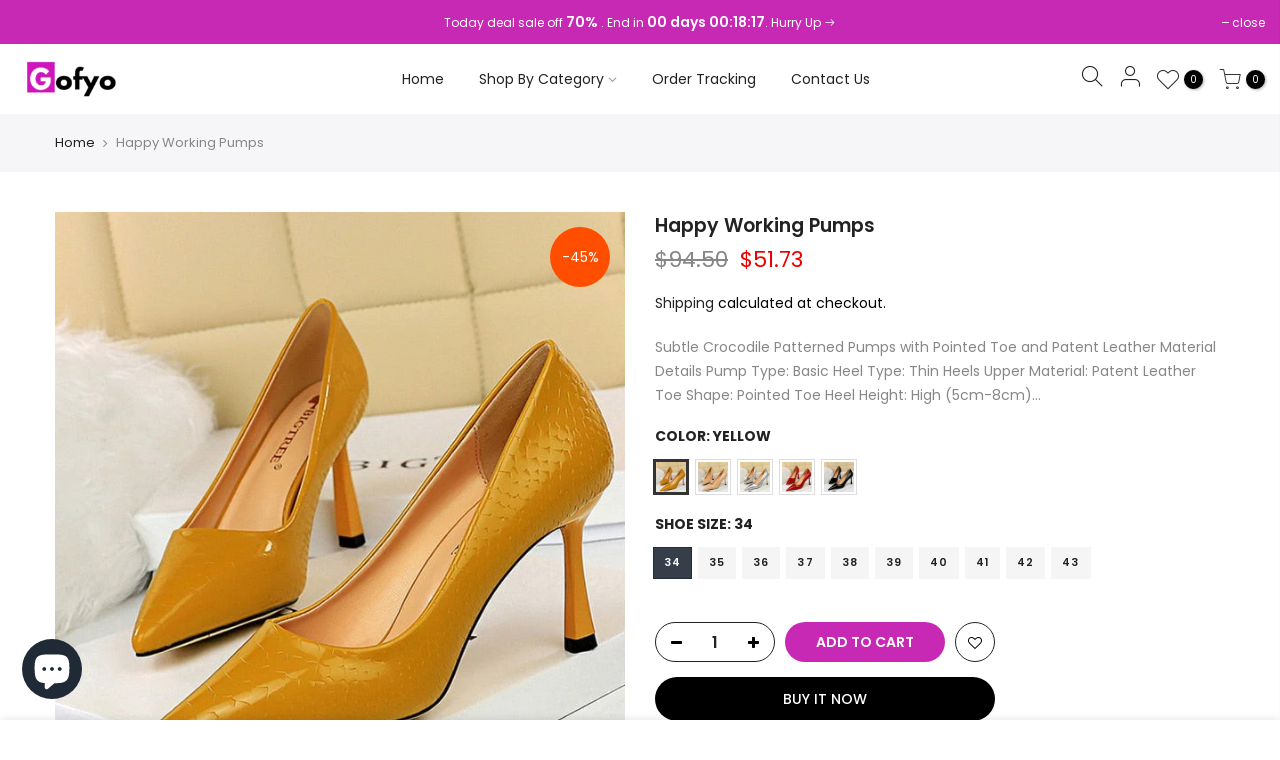

--- FILE ---
content_type: text/html; charset=utf-8
request_url: https://gofyo.com/products/happy-working-pumps
body_size: 36333
content:
<!doctype html>
<html class="no-js" lang="en">
<head>
  <meta charset="utf-8">
  <meta name="viewport" content="width=device-width, initial-scale=1, shrink-to-fit=no, user-scalable=no">
  <meta name="theme-color" content="#c729b5">
  <meta name="format-detection" content="telephone=no">
  <link rel="canonical" href="https://gofyo.com/products/happy-working-pumps">
  <link rel="prefetch" as="document" href="https://gofyo.com">
  <link rel="dns-prefetch" href="https://cdn.shopify.com" crossorigin>
  <link rel="preconnect" href="https://cdn.shopify.com" crossorigin>
  <link rel="preconnect" href="https://monorail-edge.shopifysvc.com"><link rel="dns-prefetch" href="https://fonts.googleapis.com" crossorigin>
    <link rel="preconnect" href="https://fonts.googleapis.com" crossorigin>
    <link rel="dns-prefetch" href="https://fonts.gstatic.com" crossorigin>
    <link rel="preconnect" href="https://fonts.gstatic.com" crossorigin><link rel="preload" as="style" href="//gofyo.com/cdn/shop/t/10/assets/pre_theme.min.css?v=19286471172499949501647563502">
  <link rel="preload" as="style" href="//gofyo.com/cdn/shop/t/10/assets/theme.css?enable_css_minification=1&v=49012306999097258751648216712"><title>Happy Working Pumps &ndash; Gofyo</title><meta name="description" content="Subtle Crocodile Patterned Pumps with Pointed Toe and Patent Leather Material Details Pump Type: Basic Heel Type: Thin Heels Upper Material: Patent Leather Toe Shape: Pointed Toe Heel Height: High (5cm-8cm) Fashion Element: Shallow Pattern Type: Solid Insole Material: PU Lining Material: PU Outsole Material: Rubber Ite"><!-- social-meta-tags.liquid --><meta name="keywords" content="Happy Working Pumps,Gofyo,gofyo.com"/><meta name="author" content="gofyo"><meta property="og:site_name" content="Gofyo">
<meta property="og:url" content="https://gofyo.com/products/happy-working-pumps">
<meta property="og:title" content="Happy Working Pumps">
<meta property="og:type" content="og:product">
<meta property="og:description" content="Subtle Crocodile Patterned Pumps with Pointed Toe and Patent Leather Material Details Pump Type: Basic Heel Type: Thin Heels Upper Material: Patent Leather Toe Shape: Pointed Toe Heel Height: High (5cm-8cm) Fashion Element: Shallow Pattern Type: Solid Insole Material: PU Lining Material: PU Outsole Material: Rubber Ite"><meta property="product:price:amount" content="51.73">
  <meta property="product:price:amount" content="USD"><meta property="og:image" content="http://gofyo.com/cdn/shop/products/BIGTREE-Shoes-Patent-Leather-Woman-Pumps-Serpentine-High-Heel-Sexy-Party-Shoes-Women-Heels-Pointed-Toe_1200x1200.jpg?v=1647442417"><meta property="og:image" content="http://gofyo.com/cdn/shop/products/BIGTREE-Shoes-Patent-Leather-Woman-Pumps-Serpentine-High-Heel-Sexy-Party-Shoes-Women-Heels-Pointed-Toe_6a4d8590-c480-4868-bd8d-f4e4d451df81_1200x1200.jpg?v=1647442417"><meta property="og:image" content="http://gofyo.com/cdn/shop/products/BIGTREE-Shoes-Patent-Leather-Woman-Pumps-Serpentine-High-Heel-Sexy-Party-Shoes-Women-Heels-Pointed-Toe_cbc39110-5bcb-4b84-8668-0bda575bfe66_1200x1200.jpg?v=1647442417"><meta property="og:image:secure_url" content="https://gofyo.com/cdn/shop/products/BIGTREE-Shoes-Patent-Leather-Woman-Pumps-Serpentine-High-Heel-Sexy-Party-Shoes-Women-Heels-Pointed-Toe_1200x1200.jpg?v=1647442417"><meta property="og:image:secure_url" content="https://gofyo.com/cdn/shop/products/BIGTREE-Shoes-Patent-Leather-Woman-Pumps-Serpentine-High-Heel-Sexy-Party-Shoes-Women-Heels-Pointed-Toe_6a4d8590-c480-4868-bd8d-f4e4d451df81_1200x1200.jpg?v=1647442417"><meta property="og:image:secure_url" content="https://gofyo.com/cdn/shop/products/BIGTREE-Shoes-Patent-Leather-Woman-Pumps-Serpentine-High-Heel-Sexy-Party-Shoes-Women-Heels-Pointed-Toe_cbc39110-5bcb-4b84-8668-0bda575bfe66_1200x1200.jpg?v=1647442417"><meta name="twitter:site" content="@#"><meta name="twitter:card" content="summary_large_image">
<meta name="twitter:title" content="Happy Working Pumps">
<meta name="twitter:description" content="Subtle Crocodile Patterned Pumps with Pointed Toe and Patent Leather Material Details Pump Type: Basic Heel Type: Thin Heels Upper Material: Patent Leather Toe Shape: Pointed Toe Heel Height: High (5cm-8cm) Fashion Element: Shallow Pattern Type: Solid Insole Material: PU Lining Material: PU Outsole Material: Rubber Ite">
<link href="//gofyo.com/cdn/shop/t/10/assets/pre_theme.min.css?v=19286471172499949501647563502" rel="stylesheet" type="text/css" media="all" /><link rel="preload" as="script" href="//gofyo.com/cdn/shop/t/10/assets/lazysizes.min.js?v=36113997772709414851647563478">
<link rel="preload" as="script" href="//gofyo.com/cdn/shop/t/10/assets/nt_vendor.min.js?v=146947875619088735741647563494">
<script>document.documentElement.className = document.documentElement.className.replace('no-js', 'yes-js');const t_name = "product",designMode = false,t_cartCount = 0,t_shop_currency = "USD", t_moneyFormat = "${{amount}}", t_cart_url = "\/cart",t_cartadd_url = "\/cart\/add",t_cartchange_url = "\/cart\/change", pr_re_url = "\/recommendations\/products"; function onloadt4relcss(_this) {_this.onload=null;_this.rel='stylesheet'} (function () {window.onpageshow = function() {if (performance.navigation.type === 2) {document.dispatchEvent(new CustomEvent('cart:refresh'))} }; })();
var T4stt_str = { 
  "PleaseChoosePrOptions":"Please select some product options before adding this product to your cart.", 
  "will_not_ship":"Will not ship until \u003cspan class=\"jsnt\"\u003e{{date}}\u003c\/span\u003e",
  "will_stock_after":"Will be in stock after \u003cspan class=\"jsnt\"\u003e{{date}}\u003c\/span\u003e",
  "replace_item_atc":"Replace item",
  "replace_item_pre":"Replace item",
  "added_to_cart": "Product was successfully added to your cart.",
  "view_cart": "View cart",
  "continue_shopping": "Continue Shopping",
  "save_js":"-[sale]%",
  "save2_js":"SAVE [sale]%",
  "save3_js":"SAVE [sale]","bannerCountdown":"%D days %H:%M:%S",
  "prItemCountdown":"%D Days %H:%M:%S",
  "countdown_days":"days",
  "countdown_hours":"hr",
  "countdown_mins":"min",
  "countdown_sec":"sc",
  "multiple_rates": "We found [number_of_rates] shipping rates available for [address], starting at [rate].",
  "one_rate": "We found one shipping rate available for [address].",
  "no_rates": "Sorry, we do not ship to this destination.",
  "rate_value": "[rate_title] at [rate]",
  "agree_checkout": "You must agree with the terms and conditions of sales to check out.",
  "added_text_cp":"Compare products"
};
</script>
<link rel="preload" href="//gofyo.com/cdn/shop/t/10/assets/style.min.css?v=30959773411815950511647563515" as="style" onload="onloadt4relcss(this)"><link href="//gofyo.com/cdn/shop/t/10/assets/theme.css?enable_css_minification=1&amp;v=49012306999097258751648216712" rel="stylesheet" type="text/css" media="all" /><link rel="preload" href="https://fonts.googleapis.com/css?family=Poppins:300,300i,400,400i,500,500i,600,600i,700,700i,800,800i|Libre+Baskerville:300,300i,400,400i,500,500i&display=swap" as="style" onload="onloadt4relcss(this)"><link rel="preload" href="//gofyo.com/cdn/shop/t/10/assets/line-awesome.min.css?v=36930450349382045261647563480" as="style" onload="onloadt4relcss(this)">
<script id="js_lzt4" src="//gofyo.com/cdn/shop/t/10/assets/lazysizes.min.js?v=36113997772709414851647563478" defer="defer"></script>
<script src="//gofyo.com/cdn/shop/t/10/assets/nt_vendor.min.js?v=146947875619088735741647563494" defer="defer" id="js_ntt4"
  data-theme='//gofyo.com/cdn/shop/t/10/assets/nt_theme.min.js?v=22424813214095534691647563493'
  data-stt='//gofyo.com/cdn/shop/t/10/assets/nt_settings.js?enable_js_minification=1&v=129418970029225351951648216712'
  data-cat='//gofyo.com/cdn/shop/t/10/assets/cat.min.js?v=85824874584819358021647563449' 
  data-sw='//gofyo.com/cdn/shop/t/10/assets/swatch.min.js?v=104003103919505122731647563517'
  data-prjs='//gofyo.com/cdn/shop/t/10/assets/produc.min.js?v=66856717831304081821647563502' 
  data-mail='//gofyo.com/cdn/shop/t/10/assets/platform_mail.min.js?v=120104920183136925081647563500'
  data-my='//gofyo.com/cdn/shop/t/10/assets/my.js?v=111603181540343972631647563482' data-cusp='//gofyo.com/cdn/shop/t/10/assets/my.js?v=111603181540343972631647563482' data-cur='//gofyo.com/cdn/shop/t/10/assets/my.js?v=111603181540343972631647563482' data-mdl='//gofyo.com/cdn/shop/t/10/assets/module.min.js?v=72712877271928395091647563482'
  data-map='//gofyo.com/cdn/shop/t/10/assets/maplace.min.js?v=123640464312137447171647563481'
  data-time='//gofyo.com/cdn/shop/t/10/assets/spacetime.min.js?v=589'
  data-ins='//gofyo.com/cdn/shop/t/10/assets/nt_instagram.min.js?v=67982783334426809631647563492'
  data-user='//gofyo.com/cdn/shop/t/10/assets/interactable.min.js?v=144986550739491139891647563469'
  data-add='//s7.addthis.com/js/300/addthis_widget.js#pubid=ra-56efaa05a768bd19'
  data-klaviyo='//www.klaviyo.com/media/js/public/klaviyo_subscribe.js'
  data-font='iconKalles , fakalles , Pe-icon-7-stroke , Font Awesome 5 Free:n9'
  data-fm='Poppins'
  data-spcmn='//gofyo.com/cdn/shopifycloud/storefront/assets/themes_support/shopify_common-5f594365.js'
  data-cust='//gofyo.com/cdn/shop/t/10/assets/customerclnt.min.js?v=3252781937110261681647563455'
  data-cusjs='none'
  data-desadm='//gofyo.com/cdn/shop/t/10/assets/des_adm.min.js?v=116053431717283930111647563456'
  data-otherryv='//gofyo.com/cdn/shop/t/10/assets/reviewOther.js?enable_js_minification=1&v=72029929378534401331647563511'></script><script>window.performance && window.performance.mark && window.performance.mark('shopify.content_for_header.start');</script><meta name="google-site-verification" content="S7uOEsiWbtbsUxqnd-hQwzk30P4w2WoguGj0fcrxjXE">
<meta id="shopify-digital-wallet" name="shopify-digital-wallet" content="/28910190691/digital_wallets/dialog">
<meta name="shopify-checkout-api-token" content="933ee1195af045ddd0feff6b526dca06">
<meta id="in-context-paypal-metadata" data-shop-id="28910190691" data-venmo-supported="false" data-environment="production" data-locale="en_US" data-paypal-v4="true" data-currency="USD">
<link rel="alternate" hreflang="x-default" href="https://gofyo.com/products/happy-working-pumps">
<link rel="alternate" hreflang="en" href="https://gofyo.com/products/happy-working-pumps">
<link rel="alternate" hreflang="en-DE" href="https://gofyo.com/en-de/products/happy-working-pumps">
<link rel="alternate" type="application/json+oembed" href="https://gofyo.com/products/happy-working-pumps.oembed">
<script async="async" src="/checkouts/internal/preloads.js?locale=en-US"></script>
<script id="shopify-features" type="application/json">{"accessToken":"933ee1195af045ddd0feff6b526dca06","betas":["rich-media-storefront-analytics"],"domain":"gofyo.com","predictiveSearch":true,"shopId":28910190691,"locale":"en"}</script>
<script>var Shopify = Shopify || {};
Shopify.shop = "flojaa.myshopify.com";
Shopify.locale = "en";
Shopify.currency = {"active":"USD","rate":"1.0"};
Shopify.country = "US";
Shopify.theme = {"name":"Kalles v3.2.0","id":121057771619,"schema_name":"Kalles","schema_version":"3.2.0","theme_store_id":null,"role":"main"};
Shopify.theme.handle = "null";
Shopify.theme.style = {"id":null,"handle":null};
Shopify.cdnHost = "gofyo.com/cdn";
Shopify.routes = Shopify.routes || {};
Shopify.routes.root = "/";</script>
<script type="module">!function(o){(o.Shopify=o.Shopify||{}).modules=!0}(window);</script>
<script>!function(o){function n(){var o=[];function n(){o.push(Array.prototype.slice.apply(arguments))}return n.q=o,n}var t=o.Shopify=o.Shopify||{};t.loadFeatures=n(),t.autoloadFeatures=n()}(window);</script>
<script id="shop-js-analytics" type="application/json">{"pageType":"product"}</script>
<script defer="defer" async type="module" src="//gofyo.com/cdn/shopifycloud/shop-js/modules/v2/client.init-shop-cart-sync_BT-GjEfc.en.esm.js"></script>
<script defer="defer" async type="module" src="//gofyo.com/cdn/shopifycloud/shop-js/modules/v2/chunk.common_D58fp_Oc.esm.js"></script>
<script defer="defer" async type="module" src="//gofyo.com/cdn/shopifycloud/shop-js/modules/v2/chunk.modal_xMitdFEc.esm.js"></script>
<script type="module">
  await import("//gofyo.com/cdn/shopifycloud/shop-js/modules/v2/client.init-shop-cart-sync_BT-GjEfc.en.esm.js");
await import("//gofyo.com/cdn/shopifycloud/shop-js/modules/v2/chunk.common_D58fp_Oc.esm.js");
await import("//gofyo.com/cdn/shopifycloud/shop-js/modules/v2/chunk.modal_xMitdFEc.esm.js");

  window.Shopify.SignInWithShop?.initShopCartSync?.({"fedCMEnabled":true,"windoidEnabled":true});

</script>
<script>(function() {
  var isLoaded = false;
  function asyncLoad() {
    if (isLoaded) return;
    isLoaded = true;
    var urls = ["https:\/\/bundle.conversionbear.com\/script?app=bundle\u0026shop=flojaa.myshopify.com","https:\/\/apps.synctrack.io\/order-tracking\/script_tags\/script.js?v=1658456980\u0026shop=flojaa.myshopify.com","https:\/\/seo.apps.avada.io\/scripttag\/avada-seo-installed.js?shop=flojaa.myshopify.com","https:\/\/cdn.shopify.com\/s\/files\/1\/0289\/1019\/0691\/t\/7\/assets\/globo.options.init.js?v=1614300020\u0026shop=flojaa.myshopify.com"];
    for (var i = 0; i < urls.length; i++) {
      var s = document.createElement('script');
      s.type = 'text/javascript';
      s.async = true;
      s.src = urls[i];
      var x = document.getElementsByTagName('script')[0];
      x.parentNode.insertBefore(s, x);
    }
  };
  if(window.attachEvent) {
    window.attachEvent('onload', asyncLoad);
  } else {
    window.addEventListener('load', asyncLoad, false);
  }
})();</script>
<script id="__st">var __st={"a":28910190691,"offset":3600,"reqid":"14b0e649-a76f-406c-b70c-0602e67b3816-1769125294","pageurl":"gofyo.com\/products\/happy-working-pumps","u":"d62932b7da6a","p":"product","rtyp":"product","rid":6725059215459};</script>
<script>window.ShopifyPaypalV4VisibilityTracking = true;</script>
<script id="captcha-bootstrap">!function(){'use strict';const t='contact',e='account',n='new_comment',o=[[t,t],['blogs',n],['comments',n],[t,'customer']],c=[[e,'customer_login'],[e,'guest_login'],[e,'recover_customer_password'],[e,'create_customer']],r=t=>t.map((([t,e])=>`form[action*='/${t}']:not([data-nocaptcha='true']) input[name='form_type'][value='${e}']`)).join(','),a=t=>()=>t?[...document.querySelectorAll(t)].map((t=>t.form)):[];function s(){const t=[...o],e=r(t);return a(e)}const i='password',u='form_key',d=['recaptcha-v3-token','g-recaptcha-response','h-captcha-response',i],f=()=>{try{return window.sessionStorage}catch{return}},m='__shopify_v',_=t=>t.elements[u];function p(t,e,n=!1){try{const o=window.sessionStorage,c=JSON.parse(o.getItem(e)),{data:r}=function(t){const{data:e,action:n}=t;return t[m]||n?{data:e,action:n}:{data:t,action:n}}(c);for(const[e,n]of Object.entries(r))t.elements[e]&&(t.elements[e].value=n);n&&o.removeItem(e)}catch(o){console.error('form repopulation failed',{error:o})}}const l='form_type',E='cptcha';function T(t){t.dataset[E]=!0}const w=window,h=w.document,L='Shopify',v='ce_forms',y='captcha';let A=!1;((t,e)=>{const n=(g='f06e6c50-85a8-45c8-87d0-21a2b65856fe',I='https://cdn.shopify.com/shopifycloud/storefront-forms-hcaptcha/ce_storefront_forms_captcha_hcaptcha.v1.5.2.iife.js',D={infoText:'Protected by hCaptcha',privacyText:'Privacy',termsText:'Terms'},(t,e,n)=>{const o=w[L][v],c=o.bindForm;if(c)return c(t,g,e,D).then(n);var r;o.q.push([[t,g,e,D],n]),r=I,A||(h.body.append(Object.assign(h.createElement('script'),{id:'captcha-provider',async:!0,src:r})),A=!0)});var g,I,D;w[L]=w[L]||{},w[L][v]=w[L][v]||{},w[L][v].q=[],w[L][y]=w[L][y]||{},w[L][y].protect=function(t,e){n(t,void 0,e),T(t)},Object.freeze(w[L][y]),function(t,e,n,w,h,L){const[v,y,A,g]=function(t,e,n){const i=e?o:[],u=t?c:[],d=[...i,...u],f=r(d),m=r(i),_=r(d.filter((([t,e])=>n.includes(e))));return[a(f),a(m),a(_),s()]}(w,h,L),I=t=>{const e=t.target;return e instanceof HTMLFormElement?e:e&&e.form},D=t=>v().includes(t);t.addEventListener('submit',(t=>{const e=I(t);if(!e)return;const n=D(e)&&!e.dataset.hcaptchaBound&&!e.dataset.recaptchaBound,o=_(e),c=g().includes(e)&&(!o||!o.value);(n||c)&&t.preventDefault(),c&&!n&&(function(t){try{if(!f())return;!function(t){const e=f();if(!e)return;const n=_(t);if(!n)return;const o=n.value;o&&e.removeItem(o)}(t);const e=Array.from(Array(32),(()=>Math.random().toString(36)[2])).join('');!function(t,e){_(t)||t.append(Object.assign(document.createElement('input'),{type:'hidden',name:u})),t.elements[u].value=e}(t,e),function(t,e){const n=f();if(!n)return;const o=[...t.querySelectorAll(`input[type='${i}']`)].map((({name:t})=>t)),c=[...d,...o],r={};for(const[a,s]of new FormData(t).entries())c.includes(a)||(r[a]=s);n.setItem(e,JSON.stringify({[m]:1,action:t.action,data:r}))}(t,e)}catch(e){console.error('failed to persist form',e)}}(e),e.submit())}));const S=(t,e)=>{t&&!t.dataset[E]&&(n(t,e.some((e=>e===t))),T(t))};for(const o of['focusin','change'])t.addEventListener(o,(t=>{const e=I(t);D(e)&&S(e,y())}));const B=e.get('form_key'),M=e.get(l),P=B&&M;t.addEventListener('DOMContentLoaded',(()=>{const t=y();if(P)for(const e of t)e.elements[l].value===M&&p(e,B);[...new Set([...A(),...v().filter((t=>'true'===t.dataset.shopifyCaptcha))])].forEach((e=>S(e,t)))}))}(h,new URLSearchParams(w.location.search),n,t,e,['guest_login'])})(!0,!0)}();</script>
<script integrity="sha256-4kQ18oKyAcykRKYeNunJcIwy7WH5gtpwJnB7kiuLZ1E=" data-source-attribution="shopify.loadfeatures" defer="defer" src="//gofyo.com/cdn/shopifycloud/storefront/assets/storefront/load_feature-a0a9edcb.js" crossorigin="anonymous"></script>
<script data-source-attribution="shopify.dynamic_checkout.dynamic.init">var Shopify=Shopify||{};Shopify.PaymentButton=Shopify.PaymentButton||{isStorefrontPortableWallets:!0,init:function(){window.Shopify.PaymentButton.init=function(){};var t=document.createElement("script");t.src="https://gofyo.com/cdn/shopifycloud/portable-wallets/latest/portable-wallets.en.js",t.type="module",document.head.appendChild(t)}};
</script>
<script data-source-attribution="shopify.dynamic_checkout.buyer_consent">
  function portableWalletsHideBuyerConsent(e){var t=document.getElementById("shopify-buyer-consent"),n=document.getElementById("shopify-subscription-policy-button");t&&n&&(t.classList.add("hidden"),t.setAttribute("aria-hidden","true"),n.removeEventListener("click",e))}function portableWalletsShowBuyerConsent(e){var t=document.getElementById("shopify-buyer-consent"),n=document.getElementById("shopify-subscription-policy-button");t&&n&&(t.classList.remove("hidden"),t.removeAttribute("aria-hidden"),n.addEventListener("click",e))}window.Shopify?.PaymentButton&&(window.Shopify.PaymentButton.hideBuyerConsent=portableWalletsHideBuyerConsent,window.Shopify.PaymentButton.showBuyerConsent=portableWalletsShowBuyerConsent);
</script>
<script>
  function portableWalletsCleanup(e){e&&e.src&&console.error("Failed to load portable wallets script "+e.src);var t=document.querySelectorAll("shopify-accelerated-checkout .shopify-payment-button__skeleton, shopify-accelerated-checkout-cart .wallet-cart-button__skeleton"),e=document.getElementById("shopify-buyer-consent");for(let e=0;e<t.length;e++)t[e].remove();e&&e.remove()}function portableWalletsNotLoadedAsModule(e){e instanceof ErrorEvent&&"string"==typeof e.message&&e.message.includes("import.meta")&&"string"==typeof e.filename&&e.filename.includes("portable-wallets")&&(window.removeEventListener("error",portableWalletsNotLoadedAsModule),window.Shopify.PaymentButton.failedToLoad=e,"loading"===document.readyState?document.addEventListener("DOMContentLoaded",window.Shopify.PaymentButton.init):window.Shopify.PaymentButton.init())}window.addEventListener("error",portableWalletsNotLoadedAsModule);
</script>

<script type="module" src="https://gofyo.com/cdn/shopifycloud/portable-wallets/latest/portable-wallets.en.js" onError="portableWalletsCleanup(this)" crossorigin="anonymous"></script>
<script nomodule>
  document.addEventListener("DOMContentLoaded", portableWalletsCleanup);
</script>

<link id="shopify-accelerated-checkout-styles" rel="stylesheet" media="screen" href="https://gofyo.com/cdn/shopifycloud/portable-wallets/latest/accelerated-checkout-backwards-compat.css" crossorigin="anonymous">
<style id="shopify-accelerated-checkout-cart">
        #shopify-buyer-consent {
  margin-top: 1em;
  display: inline-block;
  width: 100%;
}

#shopify-buyer-consent.hidden {
  display: none;
}

#shopify-subscription-policy-button {
  background: none;
  border: none;
  padding: 0;
  text-decoration: underline;
  font-size: inherit;
  cursor: pointer;
}

#shopify-subscription-policy-button::before {
  box-shadow: none;
}

      </style>

<script>window.performance && window.performance.mark && window.performance.mark('shopify.content_for_header.end');</script>
  
<!-- Start of Judge.me Core -->
<link rel="dns-prefetch" href="https://cdn.judge.me/">
<script data-cfasync='false' class='jdgm-settings-script'>window.jdgmSettings={"pagination":5,"disable_web_reviews":false,"badge_no_review_text":"No reviews","badge_n_reviews_text":"{{ n }} review/reviews","hide_badge_preview_if_no_reviews":true,"badge_hide_text":false,"enforce_center_preview_badge":false,"widget_title":"Customer Reviews","widget_open_form_text":"Write a review","widget_close_form_text":"Cancel review","widget_refresh_page_text":"Refresh page","widget_summary_text":"Based on {{ number_of_reviews }} review/reviews","widget_no_review_text":"Be the first to write a review","widget_name_field_text":"Display name","widget_verified_name_field_text":"Verified Name (public)","widget_name_placeholder_text":"Display name","widget_required_field_error_text":"This field is required.","widget_email_field_text":"Email address","widget_verified_email_field_text":"Verified Email (private, can not be edited)","widget_email_placeholder_text":"Your email address","widget_email_field_error_text":"Please enter a valid email address.","widget_rating_field_text":"Rating","widget_review_title_field_text":"Review Title","widget_review_title_placeholder_text":"Give your review a title","widget_review_body_field_text":"Review content","widget_review_body_placeholder_text":"Start writing here...","widget_pictures_field_text":"Picture/Video (optional)","widget_submit_review_text":"Submit Review","widget_submit_verified_review_text":"Submit Verified Review","widget_submit_success_msg_with_auto_publish":"Thank you! Please refresh the page in a few moments to see your review. You can remove or edit your review by logging into \u003ca href='https://judge.me/login' target='_blank' rel='nofollow noopener'\u003eJudge.me\u003c/a\u003e","widget_submit_success_msg_no_auto_publish":"Thank you! Your review will be published as soon as it is approved by the shop admin. You can remove or edit your review by logging into \u003ca href='https://judge.me/login' target='_blank' rel='nofollow noopener'\u003eJudge.me\u003c/a\u003e","widget_show_default_reviews_out_of_total_text":"Showing {{ n_reviews_shown }} out of {{ n_reviews }} reviews.","widget_show_all_link_text":"Show all","widget_show_less_link_text":"Show less","widget_author_said_text":"{{ reviewer_name }} said:","widget_days_text":"{{ n }} days ago","widget_weeks_text":"{{ n }} week/weeks ago","widget_months_text":"{{ n }} month/months ago","widget_years_text":"{{ n }} year/years ago","widget_yesterday_text":"Yesterday","widget_today_text":"Today","widget_replied_text":"\u003e\u003e {{ shop_name }} replied:","widget_read_more_text":"Read more","widget_reviewer_name_as_initial":"","widget_rating_filter_color":"#fbcd0a","widget_rating_filter_see_all_text":"See all reviews","widget_sorting_most_recent_text":"Most Recent","widget_sorting_highest_rating_text":"Highest Rating","widget_sorting_lowest_rating_text":"Lowest Rating","widget_sorting_with_pictures_text":"Only Pictures","widget_sorting_most_helpful_text":"Most Helpful","widget_open_question_form_text":"Ask a question","widget_reviews_subtab_text":"Reviews","widget_questions_subtab_text":"Questions","widget_question_label_text":"Question","widget_answer_label_text":"Answer","widget_question_placeholder_text":"Write your question here","widget_submit_question_text":"Submit Question","widget_question_submit_success_text":"Thank you for your question! We will notify you once it gets answered.","verified_badge_text":"Verified","verified_badge_bg_color":"","verified_badge_text_color":"","verified_badge_placement":"left-of-reviewer-name","widget_review_max_height":"","widget_hide_border":false,"widget_social_share":false,"widget_thumb":false,"widget_review_location_show":false,"widget_location_format":"","all_reviews_include_out_of_store_products":true,"all_reviews_out_of_store_text":"(out of store)","all_reviews_pagination":100,"all_reviews_product_name_prefix_text":"about","enable_review_pictures":false,"enable_question_anwser":false,"widget_theme":"default","review_date_format":"mm/dd/yyyy","default_sort_method":"most-recent","widget_product_reviews_subtab_text":"Product Reviews","widget_shop_reviews_subtab_text":"Shop Reviews","widget_other_products_reviews_text":"Reviews for other products","widget_store_reviews_subtab_text":"Store reviews","widget_no_store_reviews_text":"This store hasn't received any reviews yet","widget_web_restriction_product_reviews_text":"This product hasn't received any reviews yet","widget_no_items_text":"No items found","widget_show_more_text":"Show more","widget_write_a_store_review_text":"Write a Store Review","widget_other_languages_heading":"Reviews in Other Languages","widget_translate_review_text":"Translate review to {{ language }}","widget_translating_review_text":"Translating...","widget_show_original_translation_text":"Show original ({{ language }})","widget_translate_review_failed_text":"Review couldn't be translated.","widget_translate_review_retry_text":"Retry","widget_translate_review_try_again_later_text":"Try again later","show_product_url_for_grouped_product":false,"widget_sorting_pictures_first_text":"Pictures First","show_pictures_on_all_rev_page_mobile":false,"show_pictures_on_all_rev_page_desktop":false,"floating_tab_hide_mobile_install_preference":false,"floating_tab_button_name":"★ Reviews","floating_tab_title":"Let customers speak for us","floating_tab_button_color":"","floating_tab_button_background_color":"","floating_tab_url":"","floating_tab_url_enabled":false,"floating_tab_tab_style":"text","all_reviews_text_badge_text":"Customers rate us {{ shop.metafields.judgeme.all_reviews_rating | round: 1 }}/5 based on {{ shop.metafields.judgeme.all_reviews_count }} reviews.","all_reviews_text_badge_text_branded_style":"{{ shop.metafields.judgeme.all_reviews_rating | round: 1 }} out of 5 stars based on {{ shop.metafields.judgeme.all_reviews_count }} reviews","is_all_reviews_text_badge_a_link":false,"show_stars_for_all_reviews_text_badge":false,"all_reviews_text_badge_url":"","all_reviews_text_style":"text","all_reviews_text_color_style":"judgeme_brand_color","all_reviews_text_color":"#108474","all_reviews_text_show_jm_brand":true,"featured_carousel_show_header":true,"featured_carousel_title":"Let customers speak for us","testimonials_carousel_title":"Customers are saying","videos_carousel_title":"Real customer stories","cards_carousel_title":"Customers are saying","featured_carousel_count_text":"from {{ n }} reviews","featured_carousel_add_link_to_all_reviews_page":false,"featured_carousel_url":"","featured_carousel_show_images":true,"featured_carousel_autoslide_interval":5,"featured_carousel_arrows_on_the_sides":false,"featured_carousel_height":250,"featured_carousel_width":80,"featured_carousel_image_size":0,"featured_carousel_image_height":250,"featured_carousel_arrow_color":"#eeeeee","verified_count_badge_style":"vintage","verified_count_badge_orientation":"horizontal","verified_count_badge_color_style":"judgeme_brand_color","verified_count_badge_color":"#108474","is_verified_count_badge_a_link":false,"verified_count_badge_url":"","verified_count_badge_show_jm_brand":true,"widget_rating_preset_default":5,"widget_first_sub_tab":"product-reviews","widget_show_histogram":true,"widget_histogram_use_custom_color":false,"widget_pagination_use_custom_color":false,"widget_star_use_custom_color":false,"widget_verified_badge_use_custom_color":false,"widget_write_review_use_custom_color":false,"picture_reminder_submit_button":"Upload Pictures","enable_review_videos":false,"mute_video_by_default":false,"widget_sorting_videos_first_text":"Videos First","widget_review_pending_text":"Pending","featured_carousel_items_for_large_screen":3,"social_share_options_order":"Facebook,Twitter","remove_microdata_snippet":false,"disable_json_ld":false,"enable_json_ld_products":false,"preview_badge_show_question_text":false,"preview_badge_no_question_text":"No questions","preview_badge_n_question_text":"{{ number_of_questions }} question/questions","qa_badge_show_icon":false,"qa_badge_position":"same-row","remove_judgeme_branding":false,"widget_add_search_bar":false,"widget_search_bar_placeholder":"Search","widget_sorting_verified_only_text":"Verified only","featured_carousel_theme":"default","featured_carousel_show_rating":true,"featured_carousel_show_title":true,"featured_carousel_show_body":true,"featured_carousel_show_date":false,"featured_carousel_show_reviewer":true,"featured_carousel_show_product":false,"featured_carousel_header_background_color":"#108474","featured_carousel_header_text_color":"#ffffff","featured_carousel_name_product_separator":"reviewed","featured_carousel_full_star_background":"#108474","featured_carousel_empty_star_background":"#dadada","featured_carousel_vertical_theme_background":"#f9fafb","featured_carousel_verified_badge_enable":false,"featured_carousel_verified_badge_color":"#108474","featured_carousel_border_style":"round","featured_carousel_review_line_length_limit":3,"featured_carousel_more_reviews_button_text":"Read more reviews","featured_carousel_view_product_button_text":"View product","all_reviews_page_load_reviews_on":"scroll","all_reviews_page_load_more_text":"Load More Reviews","disable_fb_tab_reviews":false,"enable_ajax_cdn_cache":false,"widget_public_name_text":"displayed publicly like","default_reviewer_name":"John Smith","default_reviewer_name_has_non_latin":true,"widget_reviewer_anonymous":"Anonymous","medals_widget_title":"Judge.me Review Medals","medals_widget_background_color":"#f9fafb","medals_widget_position":"footer_all_pages","medals_widget_border_color":"#f9fafb","medals_widget_verified_text_position":"left","medals_widget_use_monochromatic_version":false,"medals_widget_elements_color":"#108474","show_reviewer_avatar":true,"widget_invalid_yt_video_url_error_text":"Not a YouTube video URL","widget_max_length_field_error_text":"Please enter no more than {0} characters.","widget_show_country_flag":false,"widget_show_collected_via_shop_app":true,"widget_verified_by_shop_badge_style":"light","widget_verified_by_shop_text":"Verified by Shop","widget_show_photo_gallery":false,"widget_load_with_code_splitting":true,"widget_ugc_install_preference":false,"widget_ugc_title":"Made by us, Shared by you","widget_ugc_subtitle":"Tag us to see your picture featured in our page","widget_ugc_arrows_color":"#ffffff","widget_ugc_primary_button_text":"Buy Now","widget_ugc_primary_button_background_color":"#108474","widget_ugc_primary_button_text_color":"#ffffff","widget_ugc_primary_button_border_width":"0","widget_ugc_primary_button_border_style":"none","widget_ugc_primary_button_border_color":"#108474","widget_ugc_primary_button_border_radius":"25","widget_ugc_secondary_button_text":"Load More","widget_ugc_secondary_button_background_color":"#ffffff","widget_ugc_secondary_button_text_color":"#108474","widget_ugc_secondary_button_border_width":"2","widget_ugc_secondary_button_border_style":"solid","widget_ugc_secondary_button_border_color":"#108474","widget_ugc_secondary_button_border_radius":"25","widget_ugc_reviews_button_text":"View Reviews","widget_ugc_reviews_button_background_color":"#ffffff","widget_ugc_reviews_button_text_color":"#108474","widget_ugc_reviews_button_border_width":"2","widget_ugc_reviews_button_border_style":"solid","widget_ugc_reviews_button_border_color":"#108474","widget_ugc_reviews_button_border_radius":"25","widget_ugc_reviews_button_link_to":"judgeme-reviews-page","widget_ugc_show_post_date":true,"widget_ugc_max_width":"800","widget_rating_metafield_value_type":true,"widget_primary_color":"#108474","widget_enable_secondary_color":false,"widget_secondary_color":"#edf5f5","widget_summary_average_rating_text":"{{ average_rating }} out of 5","widget_media_grid_title":"Customer photos \u0026 videos","widget_media_grid_see_more_text":"See more","widget_round_style":false,"widget_show_product_medals":true,"widget_verified_by_judgeme_text":"Verified by Judge.me","widget_show_store_medals":true,"widget_verified_by_judgeme_text_in_store_medals":"Verified by Judge.me","widget_media_field_exceed_quantity_message":"Sorry, we can only accept {{ max_media }} for one review.","widget_media_field_exceed_limit_message":"{{ file_name }} is too large, please select a {{ media_type }} less than {{ size_limit }}MB.","widget_review_submitted_text":"Review Submitted!","widget_question_submitted_text":"Question Submitted!","widget_close_form_text_question":"Cancel","widget_write_your_answer_here_text":"Write your answer here","widget_enabled_branded_link":true,"widget_show_collected_by_judgeme":false,"widget_reviewer_name_color":"","widget_write_review_text_color":"","widget_write_review_bg_color":"","widget_collected_by_judgeme_text":"collected by Judge.me","widget_pagination_type":"standard","widget_load_more_text":"Load More","widget_load_more_color":"#108474","widget_full_review_text":"Full Review","widget_read_more_reviews_text":"Read More Reviews","widget_read_questions_text":"Read Questions","widget_questions_and_answers_text":"Questions \u0026 Answers","widget_verified_by_text":"Verified by","widget_verified_text":"Verified","widget_number_of_reviews_text":"{{ number_of_reviews }} reviews","widget_back_button_text":"Back","widget_next_button_text":"Next","widget_custom_forms_filter_button":"Filters","custom_forms_style":"horizontal","widget_show_review_information":false,"how_reviews_are_collected":"How reviews are collected?","widget_show_review_keywords":false,"widget_gdpr_statement":"How we use your data: We'll only contact you about the review you left, and only if necessary. By submitting your review, you agree to Judge.me's \u003ca href='https://judge.me/terms' target='_blank' rel='nofollow noopener'\u003eterms\u003c/a\u003e, \u003ca href='https://judge.me/privacy' target='_blank' rel='nofollow noopener'\u003eprivacy\u003c/a\u003e and \u003ca href='https://judge.me/content-policy' target='_blank' rel='nofollow noopener'\u003econtent\u003c/a\u003e policies.","widget_multilingual_sorting_enabled":false,"widget_translate_review_content_enabled":false,"widget_translate_review_content_method":"manual","popup_widget_review_selection":"automatically_with_pictures","popup_widget_round_border_style":true,"popup_widget_show_title":true,"popup_widget_show_body":true,"popup_widget_show_reviewer":false,"popup_widget_show_product":true,"popup_widget_show_pictures":true,"popup_widget_use_review_picture":true,"popup_widget_show_on_home_page":true,"popup_widget_show_on_product_page":true,"popup_widget_show_on_collection_page":true,"popup_widget_show_on_cart_page":true,"popup_widget_position":"bottom_left","popup_widget_first_review_delay":5,"popup_widget_duration":5,"popup_widget_interval":5,"popup_widget_review_count":5,"popup_widget_hide_on_mobile":true,"review_snippet_widget_round_border_style":true,"review_snippet_widget_card_color":"#FFFFFF","review_snippet_widget_slider_arrows_background_color":"#FFFFFF","review_snippet_widget_slider_arrows_color":"#000000","review_snippet_widget_star_color":"#108474","show_product_variant":false,"all_reviews_product_variant_label_text":"Variant: ","widget_show_verified_branding":false,"widget_ai_summary_title":"Customers say","widget_ai_summary_disclaimer":"AI-powered review summary based on recent customer reviews","widget_show_ai_summary":false,"widget_show_ai_summary_bg":false,"widget_show_review_title_input":true,"redirect_reviewers_invited_via_email":"review_widget","request_store_review_after_product_review":false,"request_review_other_products_in_order":false,"review_form_color_scheme":"default","review_form_corner_style":"square","review_form_star_color":{},"review_form_text_color":"#333333","review_form_background_color":"#ffffff","review_form_field_background_color":"#fafafa","review_form_button_color":{},"review_form_button_text_color":"#ffffff","review_form_modal_overlay_color":"#000000","review_content_screen_title_text":"How would you rate this product?","review_content_introduction_text":"We would love it if you would share a bit about your experience.","store_review_form_title_text":"How would you rate this store?","store_review_form_introduction_text":"We would love it if you would share a bit about your experience.","show_review_guidance_text":true,"one_star_review_guidance_text":"Poor","five_star_review_guidance_text":"Great","customer_information_screen_title_text":"About you","customer_information_introduction_text":"Please tell us more about you.","custom_questions_screen_title_text":"Your experience in more detail","custom_questions_introduction_text":"Here are a few questions to help us understand more about your experience.","review_submitted_screen_title_text":"Thanks for your review!","review_submitted_screen_thank_you_text":"We are processing it and it will appear on the store soon.","review_submitted_screen_email_verification_text":"Please confirm your email by clicking the link we just sent you. This helps us keep reviews authentic.","review_submitted_request_store_review_text":"Would you like to share your experience of shopping with us?","review_submitted_review_other_products_text":"Would you like to review these products?","store_review_screen_title_text":"Would you like to share your experience of shopping with us?","store_review_introduction_text":"We value your feedback and use it to improve. Please share any thoughts or suggestions you have.","reviewer_media_screen_title_picture_text":"Share a picture","reviewer_media_introduction_picture_text":"Upload a photo to support your review.","reviewer_media_screen_title_video_text":"Share a video","reviewer_media_introduction_video_text":"Upload a video to support your review.","reviewer_media_screen_title_picture_or_video_text":"Share a picture or video","reviewer_media_introduction_picture_or_video_text":"Upload a photo or video to support your review.","reviewer_media_youtube_url_text":"Paste your Youtube URL here","advanced_settings_next_step_button_text":"Next","advanced_settings_close_review_button_text":"Close","modal_write_review_flow":false,"write_review_flow_required_text":"Required","write_review_flow_privacy_message_text":"We respect your privacy.","write_review_flow_anonymous_text":"Post review as anonymous","write_review_flow_visibility_text":"This won't be visible to other customers.","write_review_flow_multiple_selection_help_text":"Select as many as you like","write_review_flow_single_selection_help_text":"Select one option","write_review_flow_required_field_error_text":"This field is required","write_review_flow_invalid_email_error_text":"Please enter a valid email address","write_review_flow_max_length_error_text":"Max. {{ max_length }} characters.","write_review_flow_media_upload_text":"\u003cb\u003eClick to upload\u003c/b\u003e or drag and drop","write_review_flow_gdpr_statement":"We'll only contact you about your review if necessary. By submitting your review, you agree to our \u003ca href='https://judge.me/terms' target='_blank' rel='nofollow noopener'\u003eterms and conditions\u003c/a\u003e and \u003ca href='https://judge.me/privacy' target='_blank' rel='nofollow noopener'\u003eprivacy policy\u003c/a\u003e.","rating_only_reviews_enabled":false,"show_negative_reviews_help_screen":false,"new_review_flow_help_screen_rating_threshold":3,"negative_review_resolution_screen_title_text":"Tell us more","negative_review_resolution_text":"Your experience matters to us. If there were issues with your purchase, we're here to help. Feel free to reach out to us, we'd love the opportunity to make things right.","negative_review_resolution_button_text":"Contact us","negative_review_resolution_proceed_with_review_text":"Leave a review","negative_review_resolution_subject":"Issue with purchase from {{ shop_name }}.{{ order_name }}","preview_badge_collection_page_install_status":false,"widget_review_custom_css":"","preview_badge_custom_css":"","preview_badge_stars_count":"5-stars","featured_carousel_custom_css":"","floating_tab_custom_css":"","all_reviews_widget_custom_css":"","medals_widget_custom_css":"","verified_badge_custom_css":"","all_reviews_text_custom_css":"","transparency_badges_collected_via_store_invite":false,"transparency_badges_from_another_provider":false,"transparency_badges_collected_from_store_visitor":false,"transparency_badges_collected_by_verified_review_provider":false,"transparency_badges_earned_reward":false,"transparency_badges_collected_via_store_invite_text":"Review collected via store invitation","transparency_badges_from_another_provider_text":"Review collected from another provider","transparency_badges_collected_from_store_visitor_text":"Review collected from a store visitor","transparency_badges_written_in_google_text":"Review written in Google","transparency_badges_written_in_etsy_text":"Review written in Etsy","transparency_badges_written_in_shop_app_text":"Review written in Shop App","transparency_badges_earned_reward_text":"Review earned a reward for future purchase","product_review_widget_per_page":10,"widget_store_review_label_text":"Review about the store","checkout_comment_extension_title_on_product_page":"Customer Comments","checkout_comment_extension_num_latest_comment_show":5,"checkout_comment_extension_format":"name_and_timestamp","checkout_comment_customer_name":"last_initial","checkout_comment_comment_notification":true,"preview_badge_collection_page_install_preference":false,"preview_badge_home_page_install_preference":false,"preview_badge_product_page_install_preference":false,"review_widget_install_preference":"","review_carousel_install_preference":false,"floating_reviews_tab_install_preference":"none","verified_reviews_count_badge_install_preference":false,"all_reviews_text_install_preference":false,"review_widget_best_location":true,"judgeme_medals_install_preference":false,"review_widget_revamp_enabled":false,"review_widget_qna_enabled":false,"review_widget_header_theme":"minimal","review_widget_widget_title_enabled":true,"review_widget_header_text_size":"medium","review_widget_header_text_weight":"regular","review_widget_average_rating_style":"compact","review_widget_bar_chart_enabled":true,"review_widget_bar_chart_type":"numbers","review_widget_bar_chart_style":"standard","review_widget_expanded_media_gallery_enabled":false,"review_widget_reviews_section_theme":"standard","review_widget_image_style":"thumbnails","review_widget_review_image_ratio":"square","review_widget_stars_size":"medium","review_widget_verified_badge":"standard_text","review_widget_review_title_text_size":"medium","review_widget_review_text_size":"medium","review_widget_review_text_length":"medium","review_widget_number_of_columns_desktop":3,"review_widget_carousel_transition_speed":5,"review_widget_custom_questions_answers_display":"always","review_widget_button_text_color":"#FFFFFF","review_widget_text_color":"#000000","review_widget_lighter_text_color":"#7B7B7B","review_widget_corner_styling":"soft","review_widget_review_word_singular":"review","review_widget_review_word_plural":"reviews","review_widget_voting_label":"Helpful?","review_widget_shop_reply_label":"Reply from {{ shop_name }}:","review_widget_filters_title":"Filters","qna_widget_question_word_singular":"Question","qna_widget_question_word_plural":"Questions","qna_widget_answer_reply_label":"Answer from {{ answerer_name }}:","qna_content_screen_title_text":"Ask a question about this product","qna_widget_question_required_field_error_text":"Please enter your question.","qna_widget_flow_gdpr_statement":"We'll only contact you about your question if necessary. By submitting your question, you agree to our \u003ca href='https://judge.me/terms' target='_blank' rel='nofollow noopener'\u003eterms and conditions\u003c/a\u003e and \u003ca href='https://judge.me/privacy' target='_blank' rel='nofollow noopener'\u003eprivacy policy\u003c/a\u003e.","qna_widget_question_submitted_text":"Thanks for your question!","qna_widget_close_form_text_question":"Close","qna_widget_question_submit_success_text":"We’ll notify you by email when your question is answered.","all_reviews_widget_v2025_enabled":false,"all_reviews_widget_v2025_header_theme":"default","all_reviews_widget_v2025_widget_title_enabled":true,"all_reviews_widget_v2025_header_text_size":"medium","all_reviews_widget_v2025_header_text_weight":"regular","all_reviews_widget_v2025_average_rating_style":"compact","all_reviews_widget_v2025_bar_chart_enabled":true,"all_reviews_widget_v2025_bar_chart_type":"numbers","all_reviews_widget_v2025_bar_chart_style":"standard","all_reviews_widget_v2025_expanded_media_gallery_enabled":false,"all_reviews_widget_v2025_show_store_medals":true,"all_reviews_widget_v2025_show_photo_gallery":true,"all_reviews_widget_v2025_show_review_keywords":false,"all_reviews_widget_v2025_show_ai_summary":false,"all_reviews_widget_v2025_show_ai_summary_bg":false,"all_reviews_widget_v2025_add_search_bar":false,"all_reviews_widget_v2025_default_sort_method":"most-recent","all_reviews_widget_v2025_reviews_per_page":10,"all_reviews_widget_v2025_reviews_section_theme":"default","all_reviews_widget_v2025_image_style":"thumbnails","all_reviews_widget_v2025_review_image_ratio":"square","all_reviews_widget_v2025_stars_size":"medium","all_reviews_widget_v2025_verified_badge":"bold_badge","all_reviews_widget_v2025_review_title_text_size":"medium","all_reviews_widget_v2025_review_text_size":"medium","all_reviews_widget_v2025_review_text_length":"medium","all_reviews_widget_v2025_number_of_columns_desktop":3,"all_reviews_widget_v2025_carousel_transition_speed":5,"all_reviews_widget_v2025_custom_questions_answers_display":"always","all_reviews_widget_v2025_show_product_variant":false,"all_reviews_widget_v2025_show_reviewer_avatar":true,"all_reviews_widget_v2025_reviewer_name_as_initial":"","all_reviews_widget_v2025_review_location_show":false,"all_reviews_widget_v2025_location_format":"","all_reviews_widget_v2025_show_country_flag":false,"all_reviews_widget_v2025_verified_by_shop_badge_style":"light","all_reviews_widget_v2025_social_share":false,"all_reviews_widget_v2025_social_share_options_order":"Facebook,Twitter,LinkedIn,Pinterest","all_reviews_widget_v2025_pagination_type":"standard","all_reviews_widget_v2025_button_text_color":"#FFFFFF","all_reviews_widget_v2025_text_color":"#000000","all_reviews_widget_v2025_lighter_text_color":"#7B7B7B","all_reviews_widget_v2025_corner_styling":"soft","all_reviews_widget_v2025_title":"Customer reviews","all_reviews_widget_v2025_ai_summary_title":"Customers say about this store","all_reviews_widget_v2025_no_review_text":"Be the first to write a review","platform":"shopify","branding_url":"https://app.judge.me/reviews","branding_text":"Powered by Judge.me","locale":"en","reply_name":"Gofyo","widget_version":"2.1","footer":true,"autopublish":true,"review_dates":false,"enable_custom_form":false,"shop_locale":"en","enable_multi_locales_translations":false,"show_review_title_input":true,"review_verification_email_status":"always","can_be_branded":false,"reply_name_text":"Gofyo"};</script> <style class='jdgm-settings-style'>.jdgm-xx{left:0}.jdgm-histogram .jdgm-histogram__bar-content{background:#fbcd0a}.jdgm-histogram .jdgm-histogram__bar:after{background:#fbcd0a}.jdgm-prev-badge[data-average-rating='0.00']{display:none !important}.jdgm-rev .jdgm-rev__timestamp,.jdgm-quest .jdgm-rev__timestamp,.jdgm-carousel-item__timestamp{display:none !important}.jdgm-author-all-initials{display:none !important}.jdgm-author-last-initial{display:none !important}.jdgm-rev-widg__title{visibility:hidden}.jdgm-rev-widg__summary-text{visibility:hidden}.jdgm-prev-badge__text{visibility:hidden}.jdgm-rev__replier:before{content:'Gofyo'}.jdgm-rev__prod-link-prefix:before{content:'about'}.jdgm-rev__variant-label:before{content:'Variant: '}.jdgm-rev__out-of-store-text:before{content:'(out of store)'}@media only screen and (min-width: 768px){.jdgm-rev__pics .jdgm-rev_all-rev-page-picture-separator,.jdgm-rev__pics .jdgm-rev__product-picture{display:none}}@media only screen and (max-width: 768px){.jdgm-rev__pics .jdgm-rev_all-rev-page-picture-separator,.jdgm-rev__pics .jdgm-rev__product-picture{display:none}}.jdgm-preview-badge[data-template="product"]{display:none !important}.jdgm-preview-badge[data-template="collection"]{display:none !important}.jdgm-preview-badge[data-template="index"]{display:none !important}.jdgm-verified-count-badget[data-from-snippet="true"]{display:none !important}.jdgm-carousel-wrapper[data-from-snippet="true"]{display:none !important}.jdgm-all-reviews-text[data-from-snippet="true"]{display:none !important}.jdgm-medals-section[data-from-snippet="true"]{display:none !important}.jdgm-ugc-media-wrapper[data-from-snippet="true"]{display:none !important}.jdgm-rev__transparency-badge[data-badge-type="review_collected_via_store_invitation"]{display:none !important}.jdgm-rev__transparency-badge[data-badge-type="review_collected_from_another_provider"]{display:none !important}.jdgm-rev__transparency-badge[data-badge-type="review_collected_from_store_visitor"]{display:none !important}.jdgm-rev__transparency-badge[data-badge-type="review_written_in_etsy"]{display:none !important}.jdgm-rev__transparency-badge[data-badge-type="review_written_in_google_business"]{display:none !important}.jdgm-rev__transparency-badge[data-badge-type="review_written_in_shop_app"]{display:none !important}.jdgm-rev__transparency-badge[data-badge-type="review_earned_for_future_purchase"]{display:none !important}
</style> <style class='jdgm-settings-style'></style>

  
  
  
  <style class='jdgm-miracle-styles'>
  @-webkit-keyframes jdgm-spin{0%{-webkit-transform:rotate(0deg);-ms-transform:rotate(0deg);transform:rotate(0deg)}100%{-webkit-transform:rotate(359deg);-ms-transform:rotate(359deg);transform:rotate(359deg)}}@keyframes jdgm-spin{0%{-webkit-transform:rotate(0deg);-ms-transform:rotate(0deg);transform:rotate(0deg)}100%{-webkit-transform:rotate(359deg);-ms-transform:rotate(359deg);transform:rotate(359deg)}}@font-face{font-family:'JudgemeStar';src:url("[data-uri]") format("woff");font-weight:normal;font-style:normal}.jdgm-star{font-family:'JudgemeStar';display:inline !important;text-decoration:none !important;padding:0 4px 0 0 !important;margin:0 !important;font-weight:bold;opacity:1;-webkit-font-smoothing:antialiased;-moz-osx-font-smoothing:grayscale}.jdgm-star:hover{opacity:1}.jdgm-star:last-of-type{padding:0 !important}.jdgm-star.jdgm--on:before{content:"\e000"}.jdgm-star.jdgm--off:before{content:"\e001"}.jdgm-star.jdgm--half:before{content:"\e002"}.jdgm-widget *{margin:0;line-height:1.4;-webkit-box-sizing:border-box;-moz-box-sizing:border-box;box-sizing:border-box;-webkit-overflow-scrolling:touch}.jdgm-hidden{display:none !important;visibility:hidden !important}.jdgm-temp-hidden{display:none}.jdgm-spinner{width:40px;height:40px;margin:auto;border-radius:50%;border-top:2px solid #eee;border-right:2px solid #eee;border-bottom:2px solid #eee;border-left:2px solid #ccc;-webkit-animation:jdgm-spin 0.8s infinite linear;animation:jdgm-spin 0.8s infinite linear}.jdgm-prev-badge{display:block !important}

</style>


  
  
   


<script data-cfasync='false' class='jdgm-script'>
!function(e){window.jdgm=window.jdgm||{},jdgm.CDN_HOST="https://cdn.judge.me/",
jdgm.docReady=function(d){(e.attachEvent?"complete"===e.readyState:"loading"!==e.readyState)?
setTimeout(d,0):e.addEventListener("DOMContentLoaded",d)},jdgm.loadCSS=function(d,t,o,s){
!o&&jdgm.loadCSS.requestedUrls.indexOf(d)>=0||(jdgm.loadCSS.requestedUrls.push(d),
(s=e.createElement("link")).rel="stylesheet",s.class="jdgm-stylesheet",s.media="nope!",
s.href=d,s.onload=function(){this.media="all",t&&setTimeout(t)},e.body.appendChild(s))},
jdgm.loadCSS.requestedUrls=[],jdgm.docReady(function(){(window.jdgmLoadCSS||e.querySelectorAll(
".jdgm-widget, .jdgm-all-reviews-page").length>0)&&(jdgmSettings.widget_load_with_code_splitting?
parseFloat(jdgmSettings.widget_version)>=3?jdgm.loadCSS(jdgm.CDN_HOST+"widget_v3/base.css"):
jdgm.loadCSS(jdgm.CDN_HOST+"widget/base.css"):jdgm.loadCSS(jdgm.CDN_HOST+"shopify_v2.css"))})}(document);
</script>
<script async data-cfasync="false" type="text/javascript" src="https://cdn.judge.me/loader.js"></script>

<noscript><link rel="stylesheet" type="text/css" media="all" href="https://cdn.judge.me/shopify_v2.css"></noscript>
<!-- End of Judge.me Core -->


<script src="https://cdn.shopify.com/extensions/e8878072-2f6b-4e89-8082-94b04320908d/inbox-1254/assets/inbox-chat-loader.js" type="text/javascript" defer="defer"></script>
<script src="https://cdn.shopify.com/extensions/019a919f-a670-7236-ac6d-c3959974fc0d/conversionbear-bundles-90/assets/bundle-bear-widget.js" type="text/javascript" defer="defer"></script>
<link href="https://monorail-edge.shopifysvc.com" rel="dns-prefetch">
<script>(function(){if ("sendBeacon" in navigator && "performance" in window) {try {var session_token_from_headers = performance.getEntriesByType('navigation')[0].serverTiming.find(x => x.name == '_s').description;} catch {var session_token_from_headers = undefined;}var session_cookie_matches = document.cookie.match(/_shopify_s=([^;]*)/);var session_token_from_cookie = session_cookie_matches && session_cookie_matches.length === 2 ? session_cookie_matches[1] : "";var session_token = session_token_from_headers || session_token_from_cookie || "";function handle_abandonment_event(e) {var entries = performance.getEntries().filter(function(entry) {return /monorail-edge.shopifysvc.com/.test(entry.name);});if (!window.abandonment_tracked && entries.length === 0) {window.abandonment_tracked = true;var currentMs = Date.now();var navigation_start = performance.timing.navigationStart;var payload = {shop_id: 28910190691,url: window.location.href,navigation_start,duration: currentMs - navigation_start,session_token,page_type: "product"};window.navigator.sendBeacon("https://monorail-edge.shopifysvc.com/v1/produce", JSON.stringify({schema_id: "online_store_buyer_site_abandonment/1.1",payload: payload,metadata: {event_created_at_ms: currentMs,event_sent_at_ms: currentMs}}));}}window.addEventListener('pagehide', handle_abandonment_event);}}());</script>
<script id="web-pixels-manager-setup">(function e(e,d,r,n,o){if(void 0===o&&(o={}),!Boolean(null===(a=null===(i=window.Shopify)||void 0===i?void 0:i.analytics)||void 0===a?void 0:a.replayQueue)){var i,a;window.Shopify=window.Shopify||{};var t=window.Shopify;t.analytics=t.analytics||{};var s=t.analytics;s.replayQueue=[],s.publish=function(e,d,r){return s.replayQueue.push([e,d,r]),!0};try{self.performance.mark("wpm:start")}catch(e){}var l=function(){var e={modern:/Edge?\/(1{2}[4-9]|1[2-9]\d|[2-9]\d{2}|\d{4,})\.\d+(\.\d+|)|Firefox\/(1{2}[4-9]|1[2-9]\d|[2-9]\d{2}|\d{4,})\.\d+(\.\d+|)|Chrom(ium|e)\/(9{2}|\d{3,})\.\d+(\.\d+|)|(Maci|X1{2}).+ Version\/(15\.\d+|(1[6-9]|[2-9]\d|\d{3,})\.\d+)([,.]\d+|)( \(\w+\)|)( Mobile\/\w+|) Safari\/|Chrome.+OPR\/(9{2}|\d{3,})\.\d+\.\d+|(CPU[ +]OS|iPhone[ +]OS|CPU[ +]iPhone|CPU IPhone OS|CPU iPad OS)[ +]+(15[._]\d+|(1[6-9]|[2-9]\d|\d{3,})[._]\d+)([._]\d+|)|Android:?[ /-](13[3-9]|1[4-9]\d|[2-9]\d{2}|\d{4,})(\.\d+|)(\.\d+|)|Android.+Firefox\/(13[5-9]|1[4-9]\d|[2-9]\d{2}|\d{4,})\.\d+(\.\d+|)|Android.+Chrom(ium|e)\/(13[3-9]|1[4-9]\d|[2-9]\d{2}|\d{4,})\.\d+(\.\d+|)|SamsungBrowser\/([2-9]\d|\d{3,})\.\d+/,legacy:/Edge?\/(1[6-9]|[2-9]\d|\d{3,})\.\d+(\.\d+|)|Firefox\/(5[4-9]|[6-9]\d|\d{3,})\.\d+(\.\d+|)|Chrom(ium|e)\/(5[1-9]|[6-9]\d|\d{3,})\.\d+(\.\d+|)([\d.]+$|.*Safari\/(?![\d.]+ Edge\/[\d.]+$))|(Maci|X1{2}).+ Version\/(10\.\d+|(1[1-9]|[2-9]\d|\d{3,})\.\d+)([,.]\d+|)( \(\w+\)|)( Mobile\/\w+|) Safari\/|Chrome.+OPR\/(3[89]|[4-9]\d|\d{3,})\.\d+\.\d+|(CPU[ +]OS|iPhone[ +]OS|CPU[ +]iPhone|CPU IPhone OS|CPU iPad OS)[ +]+(10[._]\d+|(1[1-9]|[2-9]\d|\d{3,})[._]\d+)([._]\d+|)|Android:?[ /-](13[3-9]|1[4-9]\d|[2-9]\d{2}|\d{4,})(\.\d+|)(\.\d+|)|Mobile Safari.+OPR\/([89]\d|\d{3,})\.\d+\.\d+|Android.+Firefox\/(13[5-9]|1[4-9]\d|[2-9]\d{2}|\d{4,})\.\d+(\.\d+|)|Android.+Chrom(ium|e)\/(13[3-9]|1[4-9]\d|[2-9]\d{2}|\d{4,})\.\d+(\.\d+|)|Android.+(UC? ?Browser|UCWEB|U3)[ /]?(15\.([5-9]|\d{2,})|(1[6-9]|[2-9]\d|\d{3,})\.\d+)\.\d+|SamsungBrowser\/(5\.\d+|([6-9]|\d{2,})\.\d+)|Android.+MQ{2}Browser\/(14(\.(9|\d{2,})|)|(1[5-9]|[2-9]\d|\d{3,})(\.\d+|))(\.\d+|)|K[Aa][Ii]OS\/(3\.\d+|([4-9]|\d{2,})\.\d+)(\.\d+|)/},d=e.modern,r=e.legacy,n=navigator.userAgent;return n.match(d)?"modern":n.match(r)?"legacy":"unknown"}(),u="modern"===l?"modern":"legacy",c=(null!=n?n:{modern:"",legacy:""})[u],f=function(e){return[e.baseUrl,"/wpm","/b",e.hashVersion,"modern"===e.buildTarget?"m":"l",".js"].join("")}({baseUrl:d,hashVersion:r,buildTarget:u}),m=function(e){var d=e.version,r=e.bundleTarget,n=e.surface,o=e.pageUrl,i=e.monorailEndpoint;return{emit:function(e){var a=e.status,t=e.errorMsg,s=(new Date).getTime(),l=JSON.stringify({metadata:{event_sent_at_ms:s},events:[{schema_id:"web_pixels_manager_load/3.1",payload:{version:d,bundle_target:r,page_url:o,status:a,surface:n,error_msg:t},metadata:{event_created_at_ms:s}}]});if(!i)return console&&console.warn&&console.warn("[Web Pixels Manager] No Monorail endpoint provided, skipping logging."),!1;try{return self.navigator.sendBeacon.bind(self.navigator)(i,l)}catch(e){}var u=new XMLHttpRequest;try{return u.open("POST",i,!0),u.setRequestHeader("Content-Type","text/plain"),u.send(l),!0}catch(e){return console&&console.warn&&console.warn("[Web Pixels Manager] Got an unhandled error while logging to Monorail."),!1}}}}({version:r,bundleTarget:l,surface:e.surface,pageUrl:self.location.href,monorailEndpoint:e.monorailEndpoint});try{o.browserTarget=l,function(e){var d=e.src,r=e.async,n=void 0===r||r,o=e.onload,i=e.onerror,a=e.sri,t=e.scriptDataAttributes,s=void 0===t?{}:t,l=document.createElement("script"),u=document.querySelector("head"),c=document.querySelector("body");if(l.async=n,l.src=d,a&&(l.integrity=a,l.crossOrigin="anonymous"),s)for(var f in s)if(Object.prototype.hasOwnProperty.call(s,f))try{l.dataset[f]=s[f]}catch(e){}if(o&&l.addEventListener("load",o),i&&l.addEventListener("error",i),u)u.appendChild(l);else{if(!c)throw new Error("Did not find a head or body element to append the script");c.appendChild(l)}}({src:f,async:!0,onload:function(){if(!function(){var e,d;return Boolean(null===(d=null===(e=window.Shopify)||void 0===e?void 0:e.analytics)||void 0===d?void 0:d.initialized)}()){var d=window.webPixelsManager.init(e)||void 0;if(d){var r=window.Shopify.analytics;r.replayQueue.forEach((function(e){var r=e[0],n=e[1],o=e[2];d.publishCustomEvent(r,n,o)})),r.replayQueue=[],r.publish=d.publishCustomEvent,r.visitor=d.visitor,r.initialized=!0}}},onerror:function(){return m.emit({status:"failed",errorMsg:"".concat(f," has failed to load")})},sri:function(e){var d=/^sha384-[A-Za-z0-9+/=]+$/;return"string"==typeof e&&d.test(e)}(c)?c:"",scriptDataAttributes:o}),m.emit({status:"loading"})}catch(e){m.emit({status:"failed",errorMsg:(null==e?void 0:e.message)||"Unknown error"})}}})({shopId: 28910190691,storefrontBaseUrl: "https://gofyo.com",extensionsBaseUrl: "https://extensions.shopifycdn.com/cdn/shopifycloud/web-pixels-manager",monorailEndpoint: "https://monorail-edge.shopifysvc.com/unstable/produce_batch",surface: "storefront-renderer",enabledBetaFlags: ["2dca8a86"],webPixelsConfigList: [{"id":"1598161272","configuration":"{\"webPixelName\":\"Judge.me\"}","eventPayloadVersion":"v1","runtimeContext":"STRICT","scriptVersion":"34ad157958823915625854214640f0bf","type":"APP","apiClientId":683015,"privacyPurposes":["ANALYTICS"],"dataSharingAdjustments":{"protectedCustomerApprovalScopes":["read_customer_email","read_customer_name","read_customer_personal_data","read_customer_phone"]}},{"id":"172196130","configuration":"{\"tagID\":\"2614327964871\"}","eventPayloadVersion":"v1","runtimeContext":"STRICT","scriptVersion":"18031546ee651571ed29edbe71a3550b","type":"APP","apiClientId":3009811,"privacyPurposes":["ANALYTICS","MARKETING","SALE_OF_DATA"],"dataSharingAdjustments":{"protectedCustomerApprovalScopes":["read_customer_address","read_customer_email","read_customer_name","read_customer_personal_data","read_customer_phone"]}},{"id":"167936376","eventPayloadVersion":"v1","runtimeContext":"LAX","scriptVersion":"1","type":"CUSTOM","privacyPurposes":["MARKETING"],"name":"Meta pixel (migrated)"},{"id":"203161976","eventPayloadVersion":"v1","runtimeContext":"LAX","scriptVersion":"1","type":"CUSTOM","privacyPurposes":["ANALYTICS"],"name":"Google Analytics tag (migrated)"},{"id":"shopify-app-pixel","configuration":"{}","eventPayloadVersion":"v1","runtimeContext":"STRICT","scriptVersion":"0450","apiClientId":"shopify-pixel","type":"APP","privacyPurposes":["ANALYTICS","MARKETING"]},{"id":"shopify-custom-pixel","eventPayloadVersion":"v1","runtimeContext":"LAX","scriptVersion":"0450","apiClientId":"shopify-pixel","type":"CUSTOM","privacyPurposes":["ANALYTICS","MARKETING"]}],isMerchantRequest: false,initData: {"shop":{"name":"Gofyo","paymentSettings":{"currencyCode":"USD"},"myshopifyDomain":"flojaa.myshopify.com","countryCode":"GB","storefrontUrl":"https:\/\/gofyo.com"},"customer":null,"cart":null,"checkout":null,"productVariants":[{"price":{"amount":51.73,"currencyCode":"USD"},"product":{"title":"Happy Working Pumps","vendor":"Gofyo","id":"6725059215459","untranslatedTitle":"Happy Working Pumps","url":"\/products\/happy-working-pumps","type":"Women Shoes"},"id":"39797755543651","image":{"src":"\/\/gofyo.com\/cdn\/shop\/products\/v-yellow__2063025825.jpg?v=1647442418"},"sku":"14:771;200000124:100010481","title":"Yellow \/ 34","untranslatedTitle":"Yellow \/ 34"},{"price":{"amount":51.73,"currencyCode":"USD"},"product":{"title":"Happy Working Pumps","vendor":"Gofyo","id":"6725059215459","untranslatedTitle":"Happy Working Pumps","url":"\/products\/happy-working-pumps","type":"Women Shoes"},"id":"39797755576419","image":{"src":"\/\/gofyo.com\/cdn\/shop\/products\/v-apricot__763946507.jpg?v=1647442418"},"sku":"14:193;200000124:100010481","title":"Apricot \/ 34","untranslatedTitle":"Apricot \/ 34"},{"price":{"amount":51.73,"currencyCode":"USD"},"product":{"title":"Happy Working Pumps","vendor":"Gofyo","id":"6725059215459","untranslatedTitle":"Happy Working Pumps","url":"\/products\/happy-working-pumps","type":"Women Shoes"},"id":"39797755609187","image":{"src":"\/\/gofyo.com\/cdn\/shop\/products\/v-sliver__245984692.jpg?v=1647442418"},"sku":"14:173;200000124:100010481","title":"Sliver \/ 34","untranslatedTitle":"Sliver \/ 34"},{"price":{"amount":51.73,"currencyCode":"USD"},"product":{"title":"Happy Working Pumps","vendor":"Gofyo","id":"6725059215459","untranslatedTitle":"Happy Working Pumps","url":"\/products\/happy-working-pumps","type":"Women Shoes"},"id":"39797755641955","image":{"src":"\/\/gofyo.com\/cdn\/shop\/products\/BIGTREE-Shoes-Patent-Leather-Woman-Pumps-Serpentine-High-Heel-Sexy-Party-Shoes-Women-Heels-Pointed-Toe_c56fd5bb-dfe4-4ae7-9237-fd9a9eee67b3.jpg?v=1647442417"},"sku":"14:1254;200000124:100010481","title":"Red \/ 34","untranslatedTitle":"Red \/ 34"},{"price":{"amount":51.73,"currencyCode":"USD"},"product":{"title":"Happy Working Pumps","vendor":"Gofyo","id":"6725059215459","untranslatedTitle":"Happy Working Pumps","url":"\/products\/happy-working-pumps","type":"Women Shoes"},"id":"39797755674723","image":{"src":"\/\/gofyo.com\/cdn\/shop\/products\/BIGTREE-Shoes-Patent-Leather-Woman-Pumps-Serpentine-High-Heel-Sexy-Party-Shoes-Women-Heels-Pointed-Toe_b3e370ec-0967-498e-90c1-457149d2dc63.jpg?v=1647442417"},"sku":"14:365458;200000124:100010481","title":"Black \/ 34","untranslatedTitle":"Black \/ 34"},{"price":{"amount":51.73,"currencyCode":"USD"},"product":{"title":"Happy Working Pumps","vendor":"Gofyo","id":"6725059215459","untranslatedTitle":"Happy Working Pumps","url":"\/products\/happy-working-pumps","type":"Women Shoes"},"id":"39797755707491","image":{"src":"\/\/gofyo.com\/cdn\/shop\/products\/v-yellow__2063025825.jpg?v=1647442418"},"sku":"14:771;200000124:200000333","title":"Yellow \/ 35","untranslatedTitle":"Yellow \/ 35"},{"price":{"amount":51.73,"currencyCode":"USD"},"product":{"title":"Happy Working Pumps","vendor":"Gofyo","id":"6725059215459","untranslatedTitle":"Happy Working Pumps","url":"\/products\/happy-working-pumps","type":"Women Shoes"},"id":"39797755740259","image":{"src":"\/\/gofyo.com\/cdn\/shop\/products\/v-apricot__763946507.jpg?v=1647442418"},"sku":"14:193;200000124:200000333","title":"Apricot \/ 35","untranslatedTitle":"Apricot \/ 35"},{"price":{"amount":51.73,"currencyCode":"USD"},"product":{"title":"Happy Working Pumps","vendor":"Gofyo","id":"6725059215459","untranslatedTitle":"Happy Working Pumps","url":"\/products\/happy-working-pumps","type":"Women Shoes"},"id":"39797755773027","image":{"src":"\/\/gofyo.com\/cdn\/shop\/products\/v-sliver__245984692.jpg?v=1647442418"},"sku":"14:173;200000124:200000333","title":"Sliver \/ 35","untranslatedTitle":"Sliver \/ 35"},{"price":{"amount":51.73,"currencyCode":"USD"},"product":{"title":"Happy Working Pumps","vendor":"Gofyo","id":"6725059215459","untranslatedTitle":"Happy Working Pumps","url":"\/products\/happy-working-pumps","type":"Women Shoes"},"id":"39797755805795","image":{"src":"\/\/gofyo.com\/cdn\/shop\/products\/BIGTREE-Shoes-Patent-Leather-Woman-Pumps-Serpentine-High-Heel-Sexy-Party-Shoes-Women-Heels-Pointed-Toe_c56fd5bb-dfe4-4ae7-9237-fd9a9eee67b3.jpg?v=1647442417"},"sku":"14:1254;200000124:200000333","title":"Red \/ 35","untranslatedTitle":"Red \/ 35"},{"price":{"amount":51.73,"currencyCode":"USD"},"product":{"title":"Happy Working Pumps","vendor":"Gofyo","id":"6725059215459","untranslatedTitle":"Happy Working Pumps","url":"\/products\/happy-working-pumps","type":"Women Shoes"},"id":"39797755838563","image":{"src":"\/\/gofyo.com\/cdn\/shop\/products\/BIGTREE-Shoes-Patent-Leather-Woman-Pumps-Serpentine-High-Heel-Sexy-Party-Shoes-Women-Heels-Pointed-Toe_b3e370ec-0967-498e-90c1-457149d2dc63.jpg?v=1647442417"},"sku":"14:365458;200000124:200000333","title":"Black \/ 35","untranslatedTitle":"Black \/ 35"},{"price":{"amount":51.73,"currencyCode":"USD"},"product":{"title":"Happy Working Pumps","vendor":"Gofyo","id":"6725059215459","untranslatedTitle":"Happy Working Pumps","url":"\/products\/happy-working-pumps","type":"Women Shoes"},"id":"39797755871331","image":{"src":"\/\/gofyo.com\/cdn\/shop\/products\/v-yellow__2063025825.jpg?v=1647442418"},"sku":"14:771;200000124:200000334","title":"Yellow \/ 36","untranslatedTitle":"Yellow \/ 36"},{"price":{"amount":51.73,"currencyCode":"USD"},"product":{"title":"Happy Working Pumps","vendor":"Gofyo","id":"6725059215459","untranslatedTitle":"Happy Working Pumps","url":"\/products\/happy-working-pumps","type":"Women Shoes"},"id":"39797755904099","image":{"src":"\/\/gofyo.com\/cdn\/shop\/products\/v-apricot__763946507.jpg?v=1647442418"},"sku":"14:193;200000124:200000334","title":"Apricot \/ 36","untranslatedTitle":"Apricot \/ 36"},{"price":{"amount":51.73,"currencyCode":"USD"},"product":{"title":"Happy Working Pumps","vendor":"Gofyo","id":"6725059215459","untranslatedTitle":"Happy Working Pumps","url":"\/products\/happy-working-pumps","type":"Women Shoes"},"id":"39797755936867","image":{"src":"\/\/gofyo.com\/cdn\/shop\/products\/v-sliver__245984692.jpg?v=1647442418"},"sku":"14:173;200000124:200000334","title":"Sliver \/ 36","untranslatedTitle":"Sliver \/ 36"},{"price":{"amount":51.73,"currencyCode":"USD"},"product":{"title":"Happy Working Pumps","vendor":"Gofyo","id":"6725059215459","untranslatedTitle":"Happy Working Pumps","url":"\/products\/happy-working-pumps","type":"Women Shoes"},"id":"39797755969635","image":{"src":"\/\/gofyo.com\/cdn\/shop\/products\/BIGTREE-Shoes-Patent-Leather-Woman-Pumps-Serpentine-High-Heel-Sexy-Party-Shoes-Women-Heels-Pointed-Toe_c56fd5bb-dfe4-4ae7-9237-fd9a9eee67b3.jpg?v=1647442417"},"sku":"14:1254;200000124:200000334","title":"Red \/ 36","untranslatedTitle":"Red \/ 36"},{"price":{"amount":51.73,"currencyCode":"USD"},"product":{"title":"Happy Working Pumps","vendor":"Gofyo","id":"6725059215459","untranslatedTitle":"Happy Working Pumps","url":"\/products\/happy-working-pumps","type":"Women Shoes"},"id":"39797756002403","image":{"src":"\/\/gofyo.com\/cdn\/shop\/products\/BIGTREE-Shoes-Patent-Leather-Woman-Pumps-Serpentine-High-Heel-Sexy-Party-Shoes-Women-Heels-Pointed-Toe_b3e370ec-0967-498e-90c1-457149d2dc63.jpg?v=1647442417"},"sku":"14:365458;200000124:200000334","title":"Black \/ 36","untranslatedTitle":"Black \/ 36"},{"price":{"amount":51.73,"currencyCode":"USD"},"product":{"title":"Happy Working Pumps","vendor":"Gofyo","id":"6725059215459","untranslatedTitle":"Happy Working Pumps","url":"\/products\/happy-working-pumps","type":"Women Shoes"},"id":"39797756035171","image":{"src":"\/\/gofyo.com\/cdn\/shop\/products\/v-yellow__2063025825.jpg?v=1647442418"},"sku":"14:771;200000124:100010482","title":"Yellow \/ 37","untranslatedTitle":"Yellow \/ 37"},{"price":{"amount":51.73,"currencyCode":"USD"},"product":{"title":"Happy Working Pumps","vendor":"Gofyo","id":"6725059215459","untranslatedTitle":"Happy Working Pumps","url":"\/products\/happy-working-pumps","type":"Women Shoes"},"id":"39797756067939","image":{"src":"\/\/gofyo.com\/cdn\/shop\/products\/v-apricot__763946507.jpg?v=1647442418"},"sku":"14:193;200000124:100010482","title":"Apricot \/ 37","untranslatedTitle":"Apricot \/ 37"},{"price":{"amount":51.73,"currencyCode":"USD"},"product":{"title":"Happy Working Pumps","vendor":"Gofyo","id":"6725059215459","untranslatedTitle":"Happy Working Pumps","url":"\/products\/happy-working-pumps","type":"Women Shoes"},"id":"39797756100707","image":{"src":"\/\/gofyo.com\/cdn\/shop\/products\/v-sliver__245984692.jpg?v=1647442418"},"sku":"14:173;200000124:100010482","title":"Sliver \/ 37","untranslatedTitle":"Sliver \/ 37"},{"price":{"amount":51.73,"currencyCode":"USD"},"product":{"title":"Happy Working Pumps","vendor":"Gofyo","id":"6725059215459","untranslatedTitle":"Happy Working Pumps","url":"\/products\/happy-working-pumps","type":"Women Shoes"},"id":"39797756133475","image":{"src":"\/\/gofyo.com\/cdn\/shop\/products\/BIGTREE-Shoes-Patent-Leather-Woman-Pumps-Serpentine-High-Heel-Sexy-Party-Shoes-Women-Heels-Pointed-Toe_c56fd5bb-dfe4-4ae7-9237-fd9a9eee67b3.jpg?v=1647442417"},"sku":"14:1254;200000124:100010482","title":"Red \/ 37","untranslatedTitle":"Red \/ 37"},{"price":{"amount":51.73,"currencyCode":"USD"},"product":{"title":"Happy Working Pumps","vendor":"Gofyo","id":"6725059215459","untranslatedTitle":"Happy Working Pumps","url":"\/products\/happy-working-pumps","type":"Women Shoes"},"id":"39797756166243","image":{"src":"\/\/gofyo.com\/cdn\/shop\/products\/BIGTREE-Shoes-Patent-Leather-Woman-Pumps-Serpentine-High-Heel-Sexy-Party-Shoes-Women-Heels-Pointed-Toe_b3e370ec-0967-498e-90c1-457149d2dc63.jpg?v=1647442417"},"sku":"14:365458;200000124:100010482","title":"Black \/ 37","untranslatedTitle":"Black \/ 37"},{"price":{"amount":51.73,"currencyCode":"USD"},"product":{"title":"Happy Working Pumps","vendor":"Gofyo","id":"6725059215459","untranslatedTitle":"Happy Working Pumps","url":"\/products\/happy-working-pumps","type":"Women Shoes"},"id":"39797756199011","image":{"src":"\/\/gofyo.com\/cdn\/shop\/products\/v-yellow__2063025825.jpg?v=1647442418"},"sku":"14:771;200000124:200000898","title":"Yellow \/ 38","untranslatedTitle":"Yellow \/ 38"},{"price":{"amount":51.73,"currencyCode":"USD"},"product":{"title":"Happy Working Pumps","vendor":"Gofyo","id":"6725059215459","untranslatedTitle":"Happy Working Pumps","url":"\/products\/happy-working-pumps","type":"Women Shoes"},"id":"39797756231779","image":{"src":"\/\/gofyo.com\/cdn\/shop\/products\/v-apricot__763946507.jpg?v=1647442418"},"sku":"14:193;200000124:200000898","title":"Apricot \/ 38","untranslatedTitle":"Apricot \/ 38"},{"price":{"amount":51.73,"currencyCode":"USD"},"product":{"title":"Happy Working Pumps","vendor":"Gofyo","id":"6725059215459","untranslatedTitle":"Happy Working Pumps","url":"\/products\/happy-working-pumps","type":"Women Shoes"},"id":"39797756264547","image":{"src":"\/\/gofyo.com\/cdn\/shop\/products\/v-sliver__245984692.jpg?v=1647442418"},"sku":"14:173;200000124:200000898","title":"Sliver \/ 38","untranslatedTitle":"Sliver \/ 38"},{"price":{"amount":51.73,"currencyCode":"USD"},"product":{"title":"Happy Working Pumps","vendor":"Gofyo","id":"6725059215459","untranslatedTitle":"Happy Working Pumps","url":"\/products\/happy-working-pumps","type":"Women Shoes"},"id":"39797756297315","image":{"src":"\/\/gofyo.com\/cdn\/shop\/products\/BIGTREE-Shoes-Patent-Leather-Woman-Pumps-Serpentine-High-Heel-Sexy-Party-Shoes-Women-Heels-Pointed-Toe_c56fd5bb-dfe4-4ae7-9237-fd9a9eee67b3.jpg?v=1647442417"},"sku":"14:1254;200000124:200000898","title":"Red \/ 38","untranslatedTitle":"Red \/ 38"},{"price":{"amount":51.73,"currencyCode":"USD"},"product":{"title":"Happy Working Pumps","vendor":"Gofyo","id":"6725059215459","untranslatedTitle":"Happy Working Pumps","url":"\/products\/happy-working-pumps","type":"Women Shoes"},"id":"39797756330083","image":{"src":"\/\/gofyo.com\/cdn\/shop\/products\/BIGTREE-Shoes-Patent-Leather-Woman-Pumps-Serpentine-High-Heel-Sexy-Party-Shoes-Women-Heels-Pointed-Toe_b3e370ec-0967-498e-90c1-457149d2dc63.jpg?v=1647442417"},"sku":"14:365458;200000124:200000898","title":"Black \/ 38","untranslatedTitle":"Black \/ 38"},{"price":{"amount":51.73,"currencyCode":"USD"},"product":{"title":"Happy Working Pumps","vendor":"Gofyo","id":"6725059215459","untranslatedTitle":"Happy Working Pumps","url":"\/products\/happy-working-pumps","type":"Women Shoes"},"id":"39797756362851","image":{"src":"\/\/gofyo.com\/cdn\/shop\/products\/v-yellow__2063025825.jpg?v=1647442418"},"sku":"14:771;200000124:200000364","title":"Yellow \/ 39","untranslatedTitle":"Yellow \/ 39"},{"price":{"amount":51.73,"currencyCode":"USD"},"product":{"title":"Happy Working Pumps","vendor":"Gofyo","id":"6725059215459","untranslatedTitle":"Happy Working Pumps","url":"\/products\/happy-working-pumps","type":"Women Shoes"},"id":"39797756395619","image":{"src":"\/\/gofyo.com\/cdn\/shop\/products\/v-apricot__763946507.jpg?v=1647442418"},"sku":"14:193;200000124:200000364","title":"Apricot \/ 39","untranslatedTitle":"Apricot \/ 39"},{"price":{"amount":51.73,"currencyCode":"USD"},"product":{"title":"Happy Working Pumps","vendor":"Gofyo","id":"6725059215459","untranslatedTitle":"Happy Working Pumps","url":"\/products\/happy-working-pumps","type":"Women Shoes"},"id":"39797756428387","image":{"src":"\/\/gofyo.com\/cdn\/shop\/products\/v-sliver__245984692.jpg?v=1647442418"},"sku":"14:173;200000124:200000364","title":"Sliver \/ 39","untranslatedTitle":"Sliver \/ 39"},{"price":{"amount":51.73,"currencyCode":"USD"},"product":{"title":"Happy Working Pumps","vendor":"Gofyo","id":"6725059215459","untranslatedTitle":"Happy Working Pumps","url":"\/products\/happy-working-pumps","type":"Women Shoes"},"id":"39797756461155","image":{"src":"\/\/gofyo.com\/cdn\/shop\/products\/BIGTREE-Shoes-Patent-Leather-Woman-Pumps-Serpentine-High-Heel-Sexy-Party-Shoes-Women-Heels-Pointed-Toe_c56fd5bb-dfe4-4ae7-9237-fd9a9eee67b3.jpg?v=1647442417"},"sku":"14:1254;200000124:200000364","title":"Red \/ 39","untranslatedTitle":"Red \/ 39"},{"price":{"amount":51.73,"currencyCode":"USD"},"product":{"title":"Happy Working Pumps","vendor":"Gofyo","id":"6725059215459","untranslatedTitle":"Happy Working Pumps","url":"\/products\/happy-working-pumps","type":"Women Shoes"},"id":"39797756493923","image":{"src":"\/\/gofyo.com\/cdn\/shop\/products\/v-yellow__2063025825.jpg?v=1647442418"},"sku":"14:771;200000124:100013888","title":"Yellow \/ 40","untranslatedTitle":"Yellow \/ 40"},{"price":{"amount":51.73,"currencyCode":"USD"},"product":{"title":"Happy Working Pumps","vendor":"Gofyo","id":"6725059215459","untranslatedTitle":"Happy Working Pumps","url":"\/products\/happy-working-pumps","type":"Women Shoes"},"id":"39797756526691","image":{"src":"\/\/gofyo.com\/cdn\/shop\/products\/v-apricot__763946507.jpg?v=1647442418"},"sku":"14:193;200000124:100013888","title":"Apricot \/ 40","untranslatedTitle":"Apricot \/ 40"},{"price":{"amount":51.73,"currencyCode":"USD"},"product":{"title":"Happy Working Pumps","vendor":"Gofyo","id":"6725059215459","untranslatedTitle":"Happy Working Pumps","url":"\/products\/happy-working-pumps","type":"Women Shoes"},"id":"39797756559459","image":{"src":"\/\/gofyo.com\/cdn\/shop\/products\/v-sliver__245984692.jpg?v=1647442418"},"sku":"14:173;200000124:100013888","title":"Sliver \/ 40","untranslatedTitle":"Sliver \/ 40"},{"price":{"amount":51.73,"currencyCode":"USD"},"product":{"title":"Happy Working Pumps","vendor":"Gofyo","id":"6725059215459","untranslatedTitle":"Happy Working Pumps","url":"\/products\/happy-working-pumps","type":"Women Shoes"},"id":"39797756592227","image":{"src":"\/\/gofyo.com\/cdn\/shop\/products\/BIGTREE-Shoes-Patent-Leather-Woman-Pumps-Serpentine-High-Heel-Sexy-Party-Shoes-Women-Heels-Pointed-Toe_c56fd5bb-dfe4-4ae7-9237-fd9a9eee67b3.jpg?v=1647442417"},"sku":"14:1254;200000124:100013888","title":"Red \/ 40","untranslatedTitle":"Red \/ 40"},{"price":{"amount":51.73,"currencyCode":"USD"},"product":{"title":"Happy Working Pumps","vendor":"Gofyo","id":"6725059215459","untranslatedTitle":"Happy Working Pumps","url":"\/products\/happy-working-pumps","type":"Women Shoes"},"id":"39797756624995","image":{"src":"\/\/gofyo.com\/cdn\/shop\/products\/v-yellow__2063025825.jpg?v=1647442418"},"sku":"14:771;200000124:100010483","title":"Yellow \/ 41","untranslatedTitle":"Yellow \/ 41"},{"price":{"amount":51.73,"currencyCode":"USD"},"product":{"title":"Happy Working Pumps","vendor":"Gofyo","id":"6725059215459","untranslatedTitle":"Happy Working Pumps","url":"\/products\/happy-working-pumps","type":"Women Shoes"},"id":"39797756657763","image":{"src":"\/\/gofyo.com\/cdn\/shop\/products\/v-apricot__763946507.jpg?v=1647442418"},"sku":"14:193;200000124:100010483","title":"Apricot \/ 41","untranslatedTitle":"Apricot \/ 41"},{"price":{"amount":51.73,"currencyCode":"USD"},"product":{"title":"Happy Working Pumps","vendor":"Gofyo","id":"6725059215459","untranslatedTitle":"Happy Working Pumps","url":"\/products\/happy-working-pumps","type":"Women Shoes"},"id":"39797756690531","image":{"src":"\/\/gofyo.com\/cdn\/shop\/products\/v-sliver__245984692.jpg?v=1647442418"},"sku":"14:173;200000124:100010483","title":"Sliver \/ 41","untranslatedTitle":"Sliver \/ 41"},{"price":{"amount":51.73,"currencyCode":"USD"},"product":{"title":"Happy Working Pumps","vendor":"Gofyo","id":"6725059215459","untranslatedTitle":"Happy Working Pumps","url":"\/products\/happy-working-pumps","type":"Women Shoes"},"id":"39797756723299","image":{"src":"\/\/gofyo.com\/cdn\/shop\/products\/BIGTREE-Shoes-Patent-Leather-Woman-Pumps-Serpentine-High-Heel-Sexy-Party-Shoes-Women-Heels-Pointed-Toe_c56fd5bb-dfe4-4ae7-9237-fd9a9eee67b3.jpg?v=1647442417"},"sku":"14:1254;200000124:100010483","title":"Red \/ 41","untranslatedTitle":"Red \/ 41"},{"price":{"amount":51.73,"currencyCode":"USD"},"product":{"title":"Happy Working Pumps","vendor":"Gofyo","id":"6725059215459","untranslatedTitle":"Happy Working Pumps","url":"\/products\/happy-working-pumps","type":"Women Shoes"},"id":"39797756756067","image":{"src":"\/\/gofyo.com\/cdn\/shop\/products\/v-yellow__2063025825.jpg?v=1647442418"},"sku":"14:771;200000124:200000337","title":"Yellow \/ 42","untranslatedTitle":"Yellow \/ 42"},{"price":{"amount":51.73,"currencyCode":"USD"},"product":{"title":"Happy Working Pumps","vendor":"Gofyo","id":"6725059215459","untranslatedTitle":"Happy Working Pumps","url":"\/products\/happy-working-pumps","type":"Women Shoes"},"id":"39797756788835","image":{"src":"\/\/gofyo.com\/cdn\/shop\/products\/v-apricot__763946507.jpg?v=1647442418"},"sku":"14:193;200000124:200000337","title":"Apricot \/ 42","untranslatedTitle":"Apricot \/ 42"},{"price":{"amount":51.73,"currencyCode":"USD"},"product":{"title":"Happy Working Pumps","vendor":"Gofyo","id":"6725059215459","untranslatedTitle":"Happy Working Pumps","url":"\/products\/happy-working-pumps","type":"Women Shoes"},"id":"39797756821603","image":{"src":"\/\/gofyo.com\/cdn\/shop\/products\/v-sliver__245984692.jpg?v=1647442418"},"sku":"14:173;200000124:200000337","title":"Sliver \/ 42","untranslatedTitle":"Sliver \/ 42"},{"price":{"amount":51.73,"currencyCode":"USD"},"product":{"title":"Happy Working Pumps","vendor":"Gofyo","id":"6725059215459","untranslatedTitle":"Happy Working Pumps","url":"\/products\/happy-working-pumps","type":"Women Shoes"},"id":"39797756854371","image":{"src":"\/\/gofyo.com\/cdn\/shop\/products\/BIGTREE-Shoes-Patent-Leather-Woman-Pumps-Serpentine-High-Heel-Sexy-Party-Shoes-Women-Heels-Pointed-Toe_c56fd5bb-dfe4-4ae7-9237-fd9a9eee67b3.jpg?v=1647442417"},"sku":"14:1254;200000124:200000337","title":"Red \/ 42","untranslatedTitle":"Red \/ 42"},{"price":{"amount":51.73,"currencyCode":"USD"},"product":{"title":"Happy Working Pumps","vendor":"Gofyo","id":"6725059215459","untranslatedTitle":"Happy Working Pumps","url":"\/products\/happy-working-pumps","type":"Women Shoes"},"id":"39797756887139","image":{"src":"\/\/gofyo.com\/cdn\/shop\/products\/BIGTREE-Shoes-Patent-Leather-Woman-Pumps-Serpentine-High-Heel-Sexy-Party-Shoes-Women-Heels-Pointed-Toe_b3e370ec-0967-498e-90c1-457149d2dc63.jpg?v=1647442417"},"sku":"14:365458;200000124:200000337","title":"Black \/ 42","untranslatedTitle":"Black \/ 42"},{"price":{"amount":51.73,"currencyCode":"USD"},"product":{"title":"Happy Working Pumps","vendor":"Gofyo","id":"6725059215459","untranslatedTitle":"Happy Working Pumps","url":"\/products\/happy-working-pumps","type":"Women Shoes"},"id":"39797756919907","image":{"src":"\/\/gofyo.com\/cdn\/shop\/products\/v-yellow__2063025825.jpg?v=1647442418"},"sku":"14:771;200000124:200000338","title":"Yellow \/ 43","untranslatedTitle":"Yellow \/ 43"},{"price":{"amount":51.73,"currencyCode":"USD"},"product":{"title":"Happy Working Pumps","vendor":"Gofyo","id":"6725059215459","untranslatedTitle":"Happy Working Pumps","url":"\/products\/happy-working-pumps","type":"Women Shoes"},"id":"39797756952675","image":{"src":"\/\/gofyo.com\/cdn\/shop\/products\/v-apricot__763946507.jpg?v=1647442418"},"sku":"14:193;200000124:200000338","title":"Apricot \/ 43","untranslatedTitle":"Apricot \/ 43"},{"price":{"amount":51.73,"currencyCode":"USD"},"product":{"title":"Happy Working Pumps","vendor":"Gofyo","id":"6725059215459","untranslatedTitle":"Happy Working Pumps","url":"\/products\/happy-working-pumps","type":"Women Shoes"},"id":"39797756985443","image":{"src":"\/\/gofyo.com\/cdn\/shop\/products\/v-sliver__245984692.jpg?v=1647442418"},"sku":"14:173;200000124:200000338","title":"Sliver \/ 43","untranslatedTitle":"Sliver \/ 43"},{"price":{"amount":51.73,"currencyCode":"USD"},"product":{"title":"Happy Working Pumps","vendor":"Gofyo","id":"6725059215459","untranslatedTitle":"Happy Working Pumps","url":"\/products\/happy-working-pumps","type":"Women Shoes"},"id":"39797757018211","image":{"src":"\/\/gofyo.com\/cdn\/shop\/products\/BIGTREE-Shoes-Patent-Leather-Woman-Pumps-Serpentine-High-Heel-Sexy-Party-Shoes-Women-Heels-Pointed-Toe_c56fd5bb-dfe4-4ae7-9237-fd9a9eee67b3.jpg?v=1647442417"},"sku":"14:1254;200000124:200000338","title":"Red \/ 43","untranslatedTitle":"Red \/ 43"},{"price":{"amount":51.73,"currencyCode":"USD"},"product":{"title":"Happy Working Pumps","vendor":"Gofyo","id":"6725059215459","untranslatedTitle":"Happy Working Pumps","url":"\/products\/happy-working-pumps","type":"Women Shoes"},"id":"39797757050979","image":{"src":"\/\/gofyo.com\/cdn\/shop\/products\/BIGTREE-Shoes-Patent-Leather-Woman-Pumps-Serpentine-High-Heel-Sexy-Party-Shoes-Women-Heels-Pointed-Toe_b3e370ec-0967-498e-90c1-457149d2dc63.jpg?v=1647442417"},"sku":"14:365458;200000124:200000338","title":"Black \/ 43","untranslatedTitle":"Black \/ 43"}],"purchasingCompany":null},},"https://gofyo.com/cdn","fcfee988w5aeb613cpc8e4bc33m6693e112",{"modern":"","legacy":""},{"shopId":"28910190691","storefrontBaseUrl":"https:\/\/gofyo.com","extensionBaseUrl":"https:\/\/extensions.shopifycdn.com\/cdn\/shopifycloud\/web-pixels-manager","surface":"storefront-renderer","enabledBetaFlags":"[\"2dca8a86\"]","isMerchantRequest":"false","hashVersion":"fcfee988w5aeb613cpc8e4bc33m6693e112","publish":"custom","events":"[[\"page_viewed\",{}],[\"product_viewed\",{\"productVariant\":{\"price\":{\"amount\":51.73,\"currencyCode\":\"USD\"},\"product\":{\"title\":\"Happy Working Pumps\",\"vendor\":\"Gofyo\",\"id\":\"6725059215459\",\"untranslatedTitle\":\"Happy Working Pumps\",\"url\":\"\/products\/happy-working-pumps\",\"type\":\"Women Shoes\"},\"id\":\"39797755543651\",\"image\":{\"src\":\"\/\/gofyo.com\/cdn\/shop\/products\/v-yellow__2063025825.jpg?v=1647442418\"},\"sku\":\"14:771;200000124:100010481\",\"title\":\"Yellow \/ 34\",\"untranslatedTitle\":\"Yellow \/ 34\"}}]]"});</script><script>
  window.ShopifyAnalytics = window.ShopifyAnalytics || {};
  window.ShopifyAnalytics.meta = window.ShopifyAnalytics.meta || {};
  window.ShopifyAnalytics.meta.currency = 'USD';
  var meta = {"product":{"id":6725059215459,"gid":"gid:\/\/shopify\/Product\/6725059215459","vendor":"Gofyo","type":"Women Shoes","handle":"happy-working-pumps","variants":[{"id":39797755543651,"price":5173,"name":"Happy Working Pumps - Yellow \/ 34","public_title":"Yellow \/ 34","sku":"14:771;200000124:100010481"},{"id":39797755576419,"price":5173,"name":"Happy Working Pumps - Apricot \/ 34","public_title":"Apricot \/ 34","sku":"14:193;200000124:100010481"},{"id":39797755609187,"price":5173,"name":"Happy Working Pumps - Sliver \/ 34","public_title":"Sliver \/ 34","sku":"14:173;200000124:100010481"},{"id":39797755641955,"price":5173,"name":"Happy Working Pumps - Red \/ 34","public_title":"Red \/ 34","sku":"14:1254;200000124:100010481"},{"id":39797755674723,"price":5173,"name":"Happy Working Pumps - Black \/ 34","public_title":"Black \/ 34","sku":"14:365458;200000124:100010481"},{"id":39797755707491,"price":5173,"name":"Happy Working Pumps - Yellow \/ 35","public_title":"Yellow \/ 35","sku":"14:771;200000124:200000333"},{"id":39797755740259,"price":5173,"name":"Happy Working Pumps - Apricot \/ 35","public_title":"Apricot \/ 35","sku":"14:193;200000124:200000333"},{"id":39797755773027,"price":5173,"name":"Happy Working Pumps - Sliver \/ 35","public_title":"Sliver \/ 35","sku":"14:173;200000124:200000333"},{"id":39797755805795,"price":5173,"name":"Happy Working Pumps - Red \/ 35","public_title":"Red \/ 35","sku":"14:1254;200000124:200000333"},{"id":39797755838563,"price":5173,"name":"Happy Working Pumps - Black \/ 35","public_title":"Black \/ 35","sku":"14:365458;200000124:200000333"},{"id":39797755871331,"price":5173,"name":"Happy Working Pumps - Yellow \/ 36","public_title":"Yellow \/ 36","sku":"14:771;200000124:200000334"},{"id":39797755904099,"price":5173,"name":"Happy Working Pumps - Apricot \/ 36","public_title":"Apricot \/ 36","sku":"14:193;200000124:200000334"},{"id":39797755936867,"price":5173,"name":"Happy Working Pumps - Sliver \/ 36","public_title":"Sliver \/ 36","sku":"14:173;200000124:200000334"},{"id":39797755969635,"price":5173,"name":"Happy Working Pumps - Red \/ 36","public_title":"Red \/ 36","sku":"14:1254;200000124:200000334"},{"id":39797756002403,"price":5173,"name":"Happy Working Pumps - Black \/ 36","public_title":"Black \/ 36","sku":"14:365458;200000124:200000334"},{"id":39797756035171,"price":5173,"name":"Happy Working Pumps - Yellow \/ 37","public_title":"Yellow \/ 37","sku":"14:771;200000124:100010482"},{"id":39797756067939,"price":5173,"name":"Happy Working Pumps - Apricot \/ 37","public_title":"Apricot \/ 37","sku":"14:193;200000124:100010482"},{"id":39797756100707,"price":5173,"name":"Happy Working Pumps - Sliver \/ 37","public_title":"Sliver \/ 37","sku":"14:173;200000124:100010482"},{"id":39797756133475,"price":5173,"name":"Happy Working Pumps - Red \/ 37","public_title":"Red \/ 37","sku":"14:1254;200000124:100010482"},{"id":39797756166243,"price":5173,"name":"Happy Working Pumps - Black \/ 37","public_title":"Black \/ 37","sku":"14:365458;200000124:100010482"},{"id":39797756199011,"price":5173,"name":"Happy Working Pumps - Yellow \/ 38","public_title":"Yellow \/ 38","sku":"14:771;200000124:200000898"},{"id":39797756231779,"price":5173,"name":"Happy Working Pumps - Apricot \/ 38","public_title":"Apricot \/ 38","sku":"14:193;200000124:200000898"},{"id":39797756264547,"price":5173,"name":"Happy Working Pumps - Sliver \/ 38","public_title":"Sliver \/ 38","sku":"14:173;200000124:200000898"},{"id":39797756297315,"price":5173,"name":"Happy Working Pumps - Red \/ 38","public_title":"Red \/ 38","sku":"14:1254;200000124:200000898"},{"id":39797756330083,"price":5173,"name":"Happy Working Pumps - Black \/ 38","public_title":"Black \/ 38","sku":"14:365458;200000124:200000898"},{"id":39797756362851,"price":5173,"name":"Happy Working Pumps - Yellow \/ 39","public_title":"Yellow \/ 39","sku":"14:771;200000124:200000364"},{"id":39797756395619,"price":5173,"name":"Happy Working Pumps - Apricot \/ 39","public_title":"Apricot \/ 39","sku":"14:193;200000124:200000364"},{"id":39797756428387,"price":5173,"name":"Happy Working Pumps - Sliver \/ 39","public_title":"Sliver \/ 39","sku":"14:173;200000124:200000364"},{"id":39797756461155,"price":5173,"name":"Happy Working Pumps - Red \/ 39","public_title":"Red \/ 39","sku":"14:1254;200000124:200000364"},{"id":39797756493923,"price":5173,"name":"Happy Working Pumps - Yellow \/ 40","public_title":"Yellow \/ 40","sku":"14:771;200000124:100013888"},{"id":39797756526691,"price":5173,"name":"Happy Working Pumps - Apricot \/ 40","public_title":"Apricot \/ 40","sku":"14:193;200000124:100013888"},{"id":39797756559459,"price":5173,"name":"Happy Working Pumps - Sliver \/ 40","public_title":"Sliver \/ 40","sku":"14:173;200000124:100013888"},{"id":39797756592227,"price":5173,"name":"Happy Working Pumps - Red \/ 40","public_title":"Red \/ 40","sku":"14:1254;200000124:100013888"},{"id":39797756624995,"price":5173,"name":"Happy Working Pumps - Yellow \/ 41","public_title":"Yellow \/ 41","sku":"14:771;200000124:100010483"},{"id":39797756657763,"price":5173,"name":"Happy Working Pumps - Apricot \/ 41","public_title":"Apricot \/ 41","sku":"14:193;200000124:100010483"},{"id":39797756690531,"price":5173,"name":"Happy Working Pumps - Sliver \/ 41","public_title":"Sliver \/ 41","sku":"14:173;200000124:100010483"},{"id":39797756723299,"price":5173,"name":"Happy Working Pumps - Red \/ 41","public_title":"Red \/ 41","sku":"14:1254;200000124:100010483"},{"id":39797756756067,"price":5173,"name":"Happy Working Pumps - Yellow \/ 42","public_title":"Yellow \/ 42","sku":"14:771;200000124:200000337"},{"id":39797756788835,"price":5173,"name":"Happy Working Pumps - Apricot \/ 42","public_title":"Apricot \/ 42","sku":"14:193;200000124:200000337"},{"id":39797756821603,"price":5173,"name":"Happy Working Pumps - Sliver \/ 42","public_title":"Sliver \/ 42","sku":"14:173;200000124:200000337"},{"id":39797756854371,"price":5173,"name":"Happy Working Pumps - Red \/ 42","public_title":"Red \/ 42","sku":"14:1254;200000124:200000337"},{"id":39797756887139,"price":5173,"name":"Happy Working Pumps - Black \/ 42","public_title":"Black \/ 42","sku":"14:365458;200000124:200000337"},{"id":39797756919907,"price":5173,"name":"Happy Working Pumps - Yellow \/ 43","public_title":"Yellow \/ 43","sku":"14:771;200000124:200000338"},{"id":39797756952675,"price":5173,"name":"Happy Working Pumps - Apricot \/ 43","public_title":"Apricot \/ 43","sku":"14:193;200000124:200000338"},{"id":39797756985443,"price":5173,"name":"Happy Working Pumps - Sliver \/ 43","public_title":"Sliver \/ 43","sku":"14:173;200000124:200000338"},{"id":39797757018211,"price":5173,"name":"Happy Working Pumps - Red \/ 43","public_title":"Red \/ 43","sku":"14:1254;200000124:200000338"},{"id":39797757050979,"price":5173,"name":"Happy Working Pumps - Black \/ 43","public_title":"Black \/ 43","sku":"14:365458;200000124:200000338"}],"remote":false},"page":{"pageType":"product","resourceType":"product","resourceId":6725059215459,"requestId":"14b0e649-a76f-406c-b70c-0602e67b3816-1769125294"}};
  for (var attr in meta) {
    window.ShopifyAnalytics.meta[attr] = meta[attr];
  }
</script>
<script class="analytics">
  (function () {
    var customDocumentWrite = function(content) {
      var jquery = null;

      if (window.jQuery) {
        jquery = window.jQuery;
      } else if (window.Checkout && window.Checkout.$) {
        jquery = window.Checkout.$;
      }

      if (jquery) {
        jquery('body').append(content);
      }
    };

    var hasLoggedConversion = function(token) {
      if (token) {
        return document.cookie.indexOf('loggedConversion=' + token) !== -1;
      }
      return false;
    }

    var setCookieIfConversion = function(token) {
      if (token) {
        var twoMonthsFromNow = new Date(Date.now());
        twoMonthsFromNow.setMonth(twoMonthsFromNow.getMonth() + 2);

        document.cookie = 'loggedConversion=' + token + '; expires=' + twoMonthsFromNow;
      }
    }

    var trekkie = window.ShopifyAnalytics.lib = window.trekkie = window.trekkie || [];
    if (trekkie.integrations) {
      return;
    }
    trekkie.methods = [
      'identify',
      'page',
      'ready',
      'track',
      'trackForm',
      'trackLink'
    ];
    trekkie.factory = function(method) {
      return function() {
        var args = Array.prototype.slice.call(arguments);
        args.unshift(method);
        trekkie.push(args);
        return trekkie;
      };
    };
    for (var i = 0; i < trekkie.methods.length; i++) {
      var key = trekkie.methods[i];
      trekkie[key] = trekkie.factory(key);
    }
    trekkie.load = function(config) {
      trekkie.config = config || {};
      trekkie.config.initialDocumentCookie = document.cookie;
      var first = document.getElementsByTagName('script')[0];
      var script = document.createElement('script');
      script.type = 'text/javascript';
      script.onerror = function(e) {
        var scriptFallback = document.createElement('script');
        scriptFallback.type = 'text/javascript';
        scriptFallback.onerror = function(error) {
                var Monorail = {
      produce: function produce(monorailDomain, schemaId, payload) {
        var currentMs = new Date().getTime();
        var event = {
          schema_id: schemaId,
          payload: payload,
          metadata: {
            event_created_at_ms: currentMs,
            event_sent_at_ms: currentMs
          }
        };
        return Monorail.sendRequest("https://" + monorailDomain + "/v1/produce", JSON.stringify(event));
      },
      sendRequest: function sendRequest(endpointUrl, payload) {
        // Try the sendBeacon API
        if (window && window.navigator && typeof window.navigator.sendBeacon === 'function' && typeof window.Blob === 'function' && !Monorail.isIos12()) {
          var blobData = new window.Blob([payload], {
            type: 'text/plain'
          });

          if (window.navigator.sendBeacon(endpointUrl, blobData)) {
            return true;
          } // sendBeacon was not successful

        } // XHR beacon

        var xhr = new XMLHttpRequest();

        try {
          xhr.open('POST', endpointUrl);
          xhr.setRequestHeader('Content-Type', 'text/plain');
          xhr.send(payload);
        } catch (e) {
          console.log(e);
        }

        return false;
      },
      isIos12: function isIos12() {
        return window.navigator.userAgent.lastIndexOf('iPhone; CPU iPhone OS 12_') !== -1 || window.navigator.userAgent.lastIndexOf('iPad; CPU OS 12_') !== -1;
      }
    };
    Monorail.produce('monorail-edge.shopifysvc.com',
      'trekkie_storefront_load_errors/1.1',
      {shop_id: 28910190691,
      theme_id: 121057771619,
      app_name: "storefront",
      context_url: window.location.href,
      source_url: "//gofyo.com/cdn/s/trekkie.storefront.8d95595f799fbf7e1d32231b9a28fd43b70c67d3.min.js"});

        };
        scriptFallback.async = true;
        scriptFallback.src = '//gofyo.com/cdn/s/trekkie.storefront.8d95595f799fbf7e1d32231b9a28fd43b70c67d3.min.js';
        first.parentNode.insertBefore(scriptFallback, first);
      };
      script.async = true;
      script.src = '//gofyo.com/cdn/s/trekkie.storefront.8d95595f799fbf7e1d32231b9a28fd43b70c67d3.min.js';
      first.parentNode.insertBefore(script, first);
    };
    trekkie.load(
      {"Trekkie":{"appName":"storefront","development":false,"defaultAttributes":{"shopId":28910190691,"isMerchantRequest":null,"themeId":121057771619,"themeCityHash":"14929541684522545031","contentLanguage":"en","currency":"USD","eventMetadataId":"0145c053-b2e1-4afe-85e8-95a3c103ded5"},"isServerSideCookieWritingEnabled":true,"monorailRegion":"shop_domain","enabledBetaFlags":["65f19447"]},"Session Attribution":{},"S2S":{"facebookCapiEnabled":false,"source":"trekkie-storefront-renderer","apiClientId":580111}}
    );

    var loaded = false;
    trekkie.ready(function() {
      if (loaded) return;
      loaded = true;

      window.ShopifyAnalytics.lib = window.trekkie;

      var originalDocumentWrite = document.write;
      document.write = customDocumentWrite;
      try { window.ShopifyAnalytics.merchantGoogleAnalytics.call(this); } catch(error) {};
      document.write = originalDocumentWrite;

      window.ShopifyAnalytics.lib.page(null,{"pageType":"product","resourceType":"product","resourceId":6725059215459,"requestId":"14b0e649-a76f-406c-b70c-0602e67b3816-1769125294","shopifyEmitted":true});

      var match = window.location.pathname.match(/checkouts\/(.+)\/(thank_you|post_purchase)/)
      var token = match? match[1]: undefined;
      if (!hasLoggedConversion(token)) {
        setCookieIfConversion(token);
        window.ShopifyAnalytics.lib.track("Viewed Product",{"currency":"USD","variantId":39797755543651,"productId":6725059215459,"productGid":"gid:\/\/shopify\/Product\/6725059215459","name":"Happy Working Pumps - Yellow \/ 34","price":"51.73","sku":"14:771;200000124:100010481","brand":"Gofyo","variant":"Yellow \/ 34","category":"Women Shoes","nonInteraction":true,"remote":false},undefined,undefined,{"shopifyEmitted":true});
      window.ShopifyAnalytics.lib.track("monorail:\/\/trekkie_storefront_viewed_product\/1.1",{"currency":"USD","variantId":39797755543651,"productId":6725059215459,"productGid":"gid:\/\/shopify\/Product\/6725059215459","name":"Happy Working Pumps - Yellow \/ 34","price":"51.73","sku":"14:771;200000124:100010481","brand":"Gofyo","variant":"Yellow \/ 34","category":"Women Shoes","nonInteraction":true,"remote":false,"referer":"https:\/\/gofyo.com\/products\/happy-working-pumps"});
      }
    });


        var eventsListenerScript = document.createElement('script');
        eventsListenerScript.async = true;
        eventsListenerScript.src = "//gofyo.com/cdn/shopifycloud/storefront/assets/shop_events_listener-3da45d37.js";
        document.getElementsByTagName('head')[0].appendChild(eventsListenerScript);

})();</script>
  <script>
  if (!window.ga || (window.ga && typeof window.ga !== 'function')) {
    window.ga = function ga() {
      (window.ga.q = window.ga.q || []).push(arguments);
      if (window.Shopify && window.Shopify.analytics && typeof window.Shopify.analytics.publish === 'function') {
        window.Shopify.analytics.publish("ga_stub_called", {}, {sendTo: "google_osp_migration"});
      }
      console.error("Shopify's Google Analytics stub called with:", Array.from(arguments), "\nSee https://help.shopify.com/manual/promoting-marketing/pixels/pixel-migration#google for more information.");
    };
    if (window.Shopify && window.Shopify.analytics && typeof window.Shopify.analytics.publish === 'function') {
      window.Shopify.analytics.publish("ga_stub_initialized", {}, {sendTo: "google_osp_migration"});
    }
  }
</script>
<script
  defer
  src="https://gofyo.com/cdn/shopifycloud/perf-kit/shopify-perf-kit-3.0.4.min.js"
  data-application="storefront-renderer"
  data-shop-id="28910190691"
  data-render-region="gcp-us-east1"
  data-page-type="product"
  data-theme-instance-id="121057771619"
  data-theme-name="Kalles"
  data-theme-version="3.2.0"
  data-monorail-region="shop_domain"
  data-resource-timing-sampling-rate="10"
  data-shs="true"
  data-shs-beacon="true"
  data-shs-export-with-fetch="true"
  data-shs-logs-sample-rate="1"
  data-shs-beacon-endpoint="https://gofyo.com/api/collect"
></script>
</head>
<body class="kalles_2-0 lazy_icons min_cqty_0 btnt4_style_2 zoom_tp_2 css_scrollbar template-product js_search_true cart_pos_side kalles_toolbar_true hover_img2 swatch_style_rounded swatch_list_size_small label_style_rounded wrapper_full_width header_full_true header_sticky_true hide_scrolld_true des_header_3 h_transparent_false h_tr_top_false h_banner_true top_bar_false catalog_mode_false cat_sticky_false prs_bordered_grid_1 prs_sw_limit_false search_pos_canvas t4_compare_false dark_mode_false h_chan_space_false type_quickview_2 des_btns_prmb_1 t4_cart_count_0  lazyloadt4s js_search_type rtl_false"><a class="in-page-link visually-hidden skip-link" href="#nt_content">Skip to content</a>
<div id="ld_cl_bar" class="op__0 pe_none"></div><div id="shopify-section-header_banner" class="shopify-section type_carousel tp_se_cdth"><div class="h__banner bgp pt__10 pb__10 fs__14 flex fl_center al_center pr oh show_icon_false" data-ver='1' data-date='60'><div class="container">
   <div class="row al_center"><div class="col-auto"><a data-no-instant rel="nofollow" href="#" class="h_banner_close pr pl__10 cw z_index">close</a></div><a href="/collections/sale" class="pa t__0 l__0 r__0 b__0 z_100"></a><div class="col h_banner_wrap tc cw">Today deal sale off <strong>70% </strong>. End in <span id="hbanner_cd" data-hbanner_cd data-loop="true" data-date="2021/04/19" data-dayl="4"></span>.  Hurry Up <i class="las la-arrow-right"></i></div><div class="col-auto"><a data-no-instant rel="nofollow" href="#" class="h_banner_close pr pl__10 cw z_100">close</a></div></div>
</div></div><style data-shopify>.h__banner { background-color: #c729b5;min-height:41px;font-size:12px;}.h_banner_wrap {color:#ffffff }.h_banner_close,.h_banner_close:hover,.h_banner_close:focus {color:#ffffff !important }.h_banner_close:after, .h_banner_close:before {background-color:#ffffff }</style></div><div id="nt_wrapper"><header id="ntheader" class="ntheader header_3 h_icon_iccl"><div class="ntheader_wrapper pr z_200"><div id="shopify-section-header_3" class="shopify-section sp_header_mid"><div class="header__mid"><div class="container">
     <div class="row al_center css_h_se">
        <div class="col-md-4 col-3 dn_lg"><a href="/" data-id='#nt_menu_canvas' class="push_side push-menu-btn  lh__1 flex al_center"><svg xmlns="http://www.w3.org/2000/svg" width="30" height="16" viewBox="0 0 30 16"><rect width="30" height="1.5"></rect><rect y="7" width="20" height="1.5"></rect><rect y="14" width="30" height="1.5"></rect></svg></a></div>
        <div class="col-lg-2 col-md-4 col-6 tc tl_lg"><div class=" branding ts__05 lh__1"><a class="dib" href="/" ><img class="w__100 logo_normal dn db_lg" src="//gofyo.com/cdn/shop/files/gofyo.svg?v=3475099229919835559" alt="Gofyo" style="width: 95px">
	   <img class="w__100 logo_sticky dn" src="//gofyo.com/cdn/shop/files/gofyo.svg?v=3475099229919835559" alt="Gofyo" style="width: 100px">
	   <img class="w__100 logo_mobile dn_lg" src="//gofyo.com/cdn/shop/files/gofyo.svg?v=3475099229919835559" alt="Gofyo" style="width: 100px"></a></div> </div>
        <div class="col dn db_lg"><nav class="nt_navigation tc hover_fade_in nav_arrow_true"> 
   <ul id="nt_menu_id" class="nt_menu in_flex wrap al_center"><li id="item_7b6026cd-49f6-4252-b829-10393fb538be" class="menu-item type_simple" ><a class="lh__1 flex al_center pr" href="/" target="_self">Home</a></li>
<li id="item_2b4fd4cb-cc43-47b1-b4e4-73dec611c36a" class="type_dropdown menu_wid_ menu-item has-children menu_has_offsets menu_right pos_right" >
               <a class="lh__1 flex al_center pr" href="#" target="_self">Shop By Category</a><div class="sub-menu"><div data-set4url='/?section_id=header_3' class="lazy_menu lazyloadt4s" data-t4splitlz data-rendert4s="/collections/all/2b4fd4cb-cc43-47b1-b4e4-73dec611c36a+ntt4tag"><div class="lds_bginfinity pr"></div></div></div></li><li id="item_50c2316f-b9c0-4513-b858-63925be4a153" class="menu-item type_simple" ><a class="lh__1 flex al_center pr" href="https://gofyo.com/apps/order-tracking" target="_self">Order Tracking</a></li>
<li id="item_6927b276-3ce3-405d-88d2-2a58c24021f2" class="menu-item type_simple" ><a class="lh__1 flex al_center pr" href="/pages/contact-us-1" target="_self">Contact Us</a></li>
</ul>
</nav>
</div>
        <div class="col-lg-auto col-md-4 col-3 tr col_group_btns"><div class="nt_action in_flex al_center cart_des_3"><a class="icon_search push_side cb chp" data-id="#nt_search_canvas" href="/search"><i class="iccl iccl-search"></i></a>
     
          <div class="my-account ts__05 pr dn db_md">
             <a class="cb chp db push_side" href="/account/login" data-id="#nt_login_canvas"><i class="iccl iccl-user"></i></a></div><a class="icon_like cb chp pr dn db_md js_link_wis" href="/search/?view=wish"><i class="iccl iccl-heart pr"><span class="op__0 ts_op pa tcount jswcount bgb br__50 cw tc">0</span></i></a><div class="icon_cart pr"><a class="push_side pr cb chp db" href="/cart" data-id="#nt_cart_canvas"><i class="iccl iccl-cart pr"><span class="op__0 ts_op pa tcount jsccount bgb br__50 cw tc">0</span></i></a></div></div></div></div>
  </div></div><style>.header__mid .css_h_se {min-height: 70px}.nt_menu >li>a{height:70px}</style></div></div>
</header>
<div id="nt_content"><div class="mb__60"><div id="shopify-section-template--14282650353763__main" class="shopify-section id_pr_summary"><div class="sp-single sp-single-4 des_pr_layout_1"><div class="bgbl pt__20 pb__20 lh__1 breadcrumb_pr_wrap">
   <div class="container">
    <div class="row al_center">
      <div class="col"><nav class="sp-breadcrumb"><a href="/" class="dib">Home</a><i class="facl facl-angle-right"></i>Happy Working Pumps</nav></div></div>
   </div>
  </div><div class="container container_cat cat_default sticky_des_false">
      <div class="row product mt__40" id="product-6725059215459" data-featured-product-se data-id="_ppr"><div class="col-md-12 col-12 thumb_bottom">
            <div class="row mb__50 pr_sticky_content">
               <div class="col-md-6 col-12 pr product-images img_action_zoom pr_sticky_img" data-pr-single-media-group>
                  <div class="row theiaStickySidebar"><div class="col-12 col_thumb">
         <div class="p-thumb fade_flick_1 p-thumb_ppr images sp-pr-gallery equal_nt nt_contain ratio_imgtrue position_8 nt_slider pr_carousel" data-flickityt4s-js='{"initialIndex": ".media_id_21291539005539","fade":false,"draggable":">1","cellSelector": ".p-item:not(.is_varhide)","cellAlign": "center","wrapAround": true,"autoPlay": false,"prevNextButtons":true,"adaptiveHeight": true,"imagesLoaded": false, "lazyLoad": 0,"dragThreshold" : 6,"pageDots": false,"rightToLeft": true }'><div data-grname="not4" data-grpvl="ntt4" class="img_ptw p_ptw js-sl-item p-item sp-pr-gallery__img w__100 media_id_21291538808931" data-mdid="21291538808931" data-mdtype="image" data-bgset="//gofyo.com/cdn/shop/products/BIGTREE-Shoes-Patent-Leather-Woman-Pumps-Serpentine-High-Heel-Sexy-Party-Shoes-Women-Heels-Pointed-Toe_1x1.jpg?v=1647442417" data-ratio="1.0" data-rationav="" data-sizes="auto" data-src="//gofyo.com/cdn/shop/products/BIGTREE-Shoes-Patent-Leather-Woman-Pumps-Serpentine-High-Heel-Sexy-Party-Shoes-Women-Heels-Pointed-Toe.jpg?v=1647442417" data-width="800" data-height="800" data-cap="Happy Working Pumps">
     <div class="pr oh nt_bg_lz" style="padding-top:100.0%;">
       <img src="data:image/svg+xml,%3Csvg%20viewBox%3D%220%200%20800%20800%22%20xmlns%3D%22http%3A%2F%2Fwww.w3.org%2F2000%2Fsvg%22%3E%3C%2Fsvg%3E" data-src="//gofyo.com/cdn/shop/products/BIGTREE-Shoes-Patent-Leather-Woman-Pumps-Serpentine-High-Heel-Sexy-Party-Shoes-Women-Heels-Pointed-Toe_1x1.jpg?v=1647442417" data-widths="[180, 360, 540, 720, 900, 1080]" data-optimumx="2" data-sizes="auto" class="w__100 lazyloadt4s lazypreloadt4s t4s-media-img" alt=""><noscript><img class="t4s-img-noscript" src="//gofyo.com/cdn/shop/products/BIGTREE-Shoes-Patent-Leather-Woman-Pumps-Serpentine-High-Heel-Sexy-Party-Shoes-Women-Heels-Pointed-Toe.jpg?v=1647442417" loading="lazy" alt="Happy Working Pumps"></noscript>
    </div>
   </div><div data-grname="not4" data-grpvl="ntt4" class="img_ptw p_ptw js-sl-item p-item sp-pr-gallery__img w__100 media_id_21291538841699" data-mdid="21291538841699" data-mdtype="image" data-bgset="//gofyo.com/cdn/shop/products/BIGTREE-Shoes-Patent-Leather-Woman-Pumps-Serpentine-High-Heel-Sexy-Party-Shoes-Women-Heels-Pointed-Toe_6a4d8590-c480-4868-bd8d-f4e4d451df81_1x1.jpg?v=1647442417" data-ratio="1.0" data-rationav="" data-sizes="auto" data-src="//gofyo.com/cdn/shop/products/BIGTREE-Shoes-Patent-Leather-Woman-Pumps-Serpentine-High-Heel-Sexy-Party-Shoes-Women-Heels-Pointed-Toe_6a4d8590-c480-4868-bd8d-f4e4d451df81.jpg?v=1647442417" data-width="800" data-height="800" data-cap="Happy Working Pumps">
     <div class="pr oh nt_bg_lz" style="padding-top:100.0%;">
       <img src="data:image/svg+xml,%3Csvg%20viewBox%3D%220%200%20800%20800%22%20xmlns%3D%22http%3A%2F%2Fwww.w3.org%2F2000%2Fsvg%22%3E%3C%2Fsvg%3E" data-src="//gofyo.com/cdn/shop/products/BIGTREE-Shoes-Patent-Leather-Woman-Pumps-Serpentine-High-Heel-Sexy-Party-Shoes-Women-Heels-Pointed-Toe_6a4d8590-c480-4868-bd8d-f4e4d451df81_1x1.jpg?v=1647442417" data-widths="[180, 360, 540, 720, 900, 1080]" data-optimumx="2" data-sizes="auto" class="w__100 lazyloadt4s lazypreloadt4s t4s-media-img" alt=""><noscript><img class="t4s-img-noscript" src="//gofyo.com/cdn/shop/products/BIGTREE-Shoes-Patent-Leather-Woman-Pumps-Serpentine-High-Heel-Sexy-Party-Shoes-Women-Heels-Pointed-Toe_6a4d8590-c480-4868-bd8d-f4e4d451df81.jpg?v=1647442417" loading="lazy" alt="Happy Working Pumps"></noscript>
    </div>
   </div><div data-grname="not4" data-grpvl="ntt4" class="img_ptw p_ptw js-sl-item p-item sp-pr-gallery__img w__100 media_id_21291538874467" data-mdid="21291538874467" data-mdtype="image" data-bgset="//gofyo.com/cdn/shop/products/BIGTREE-Shoes-Patent-Leather-Woman-Pumps-Serpentine-High-Heel-Sexy-Party-Shoes-Women-Heels-Pointed-Toe_cbc39110-5bcb-4b84-8668-0bda575bfe66_1x1.jpg?v=1647442417" data-ratio="1.0" data-rationav="" data-sizes="auto" data-src="//gofyo.com/cdn/shop/products/BIGTREE-Shoes-Patent-Leather-Woman-Pumps-Serpentine-High-Heel-Sexy-Party-Shoes-Women-Heels-Pointed-Toe_cbc39110-5bcb-4b84-8668-0bda575bfe66.jpg?v=1647442417" data-width="800" data-height="800" data-cap="Happy Working Pumps">
     <div class="pr oh nt_bg_lz" style="padding-top:100.0%;">
       <img src="data:image/svg+xml,%3Csvg%20viewBox%3D%220%200%20800%20800%22%20xmlns%3D%22http%3A%2F%2Fwww.w3.org%2F2000%2Fsvg%22%3E%3C%2Fsvg%3E" data-src="//gofyo.com/cdn/shop/products/BIGTREE-Shoes-Patent-Leather-Woman-Pumps-Serpentine-High-Heel-Sexy-Party-Shoes-Women-Heels-Pointed-Toe_cbc39110-5bcb-4b84-8668-0bda575bfe66_1x1.jpg?v=1647442417" data-widths="[180, 360, 540, 720, 900, 1080]" data-optimumx="2" data-sizes="auto" class="w__100 lazyloadt4s lazypreloadt4s t4s-media-img" alt=""><noscript><img class="t4s-img-noscript" src="//gofyo.com/cdn/shop/products/BIGTREE-Shoes-Patent-Leather-Woman-Pumps-Serpentine-High-Heel-Sexy-Party-Shoes-Women-Heels-Pointed-Toe_cbc39110-5bcb-4b84-8668-0bda575bfe66.jpg?v=1647442417" loading="lazy" alt="Happy Working Pumps"></noscript>
    </div>
   </div><div data-grname="not4" data-grpvl="ntt4" class="img_ptw p_ptw js-sl-item p-item sp-pr-gallery__img w__100 media_id_21291538907235" data-mdid="21291538907235" data-mdtype="image" data-bgset="//gofyo.com/cdn/shop/products/BIGTREE-Shoes-Patent-Leather-Woman-Pumps-Serpentine-High-Heel-Sexy-Party-Shoes-Women-Heels-Pointed-Toe_b3e370ec-0967-498e-90c1-457149d2dc63_1x1.jpg?v=1647442417" data-ratio="1.0" data-rationav="" data-sizes="auto" data-src="//gofyo.com/cdn/shop/products/BIGTREE-Shoes-Patent-Leather-Woman-Pumps-Serpentine-High-Heel-Sexy-Party-Shoes-Women-Heels-Pointed-Toe_b3e370ec-0967-498e-90c1-457149d2dc63.jpg?v=1647442417" data-width="800" data-height="800" data-cap="Happy Working Pumps">
     <div class="pr oh nt_bg_lz" style="padding-top:100.0%;">
       <img src="data:image/svg+xml,%3Csvg%20viewBox%3D%220%200%20800%20800%22%20xmlns%3D%22http%3A%2F%2Fwww.w3.org%2F2000%2Fsvg%22%3E%3C%2Fsvg%3E" data-src="//gofyo.com/cdn/shop/products/BIGTREE-Shoes-Patent-Leather-Woman-Pumps-Serpentine-High-Heel-Sexy-Party-Shoes-Women-Heels-Pointed-Toe_b3e370ec-0967-498e-90c1-457149d2dc63_1x1.jpg?v=1647442417" data-widths="[180, 360, 540, 720, 900, 1080]" data-optimumx="2" data-sizes="auto" class="w__100 lazyloadt4s lazypreloadt4s t4s-media-img" alt=""><noscript><img class="t4s-img-noscript" src="//gofyo.com/cdn/shop/products/BIGTREE-Shoes-Patent-Leather-Woman-Pumps-Serpentine-High-Heel-Sexy-Party-Shoes-Women-Heels-Pointed-Toe_b3e370ec-0967-498e-90c1-457149d2dc63.jpg?v=1647442417" loading="lazy" alt="Happy Working Pumps"></noscript>
    </div>
   </div><div data-grname="not4" data-grpvl="ntt4" class="img_ptw p_ptw js-sl-item p-item sp-pr-gallery__img w__100 media_id_21291538940003" data-mdid="21291538940003" data-mdtype="image" data-bgset="//gofyo.com/cdn/shop/products/BIGTREE-Shoes-Patent-Leather-Woman-Pumps-Serpentine-High-Heel-Sexy-Party-Shoes-Women-Heels-Pointed-Toe_c56fd5bb-dfe4-4ae7-9237-fd9a9eee67b3_1x1.jpg?v=1647442417" data-ratio="1.0" data-rationav="" data-sizes="auto" data-src="//gofyo.com/cdn/shop/products/BIGTREE-Shoes-Patent-Leather-Woman-Pumps-Serpentine-High-Heel-Sexy-Party-Shoes-Women-Heels-Pointed-Toe_c56fd5bb-dfe4-4ae7-9237-fd9a9eee67b3.jpg?v=1647442417" data-width="800" data-height="800" data-cap="Happy Working Pumps">
     <div class="pr oh nt_bg_lz" style="padding-top:100.0%;">
       <img src="data:image/svg+xml,%3Csvg%20viewBox%3D%220%200%20800%20800%22%20xmlns%3D%22http%3A%2F%2Fwww.w3.org%2F2000%2Fsvg%22%3E%3C%2Fsvg%3E" data-src="//gofyo.com/cdn/shop/products/BIGTREE-Shoes-Patent-Leather-Woman-Pumps-Serpentine-High-Heel-Sexy-Party-Shoes-Women-Heels-Pointed-Toe_c56fd5bb-dfe4-4ae7-9237-fd9a9eee67b3_1x1.jpg?v=1647442417" data-widths="[180, 360, 540, 720, 900, 1080]" data-optimumx="2" data-sizes="auto" class="w__100 lazyloadt4s lazypreloadt4s t4s-media-img" alt=""><noscript><img class="t4s-img-noscript" src="//gofyo.com/cdn/shop/products/BIGTREE-Shoes-Patent-Leather-Woman-Pumps-Serpentine-High-Heel-Sexy-Party-Shoes-Women-Heels-Pointed-Toe_c56fd5bb-dfe4-4ae7-9237-fd9a9eee67b3.jpg?v=1647442417" loading="lazy" alt="Happy Working Pumps"></noscript>
    </div>
   </div><div data-grname="not4" data-grpvl="ntt4" class="img_ptw p_ptw js-sl-item p-item sp-pr-gallery__img w__100 media_id_21291538972771" data-mdid="21291538972771" data-mdtype="image" data-bgset="//gofyo.com/cdn/shop/products/BIGTREE-Shoes-Patent-Leather-Woman-Pumps-Serpentine-High-Heel-Sexy-Party-Shoes-Women-Heels-Pointed-Toe_46b654a3-b47e-48d8-afea-6aded24f452c_1x1.jpg?v=1647442418" data-ratio="1.0" data-rationav="" data-sizes="auto" data-src="//gofyo.com/cdn/shop/products/BIGTREE-Shoes-Patent-Leather-Woman-Pumps-Serpentine-High-Heel-Sexy-Party-Shoes-Women-Heels-Pointed-Toe_46b654a3-b47e-48d8-afea-6aded24f452c.jpg?v=1647442418" data-width="800" data-height="800" data-cap="Happy Working Pumps">
     <div class="pr oh nt_bg_lz" style="padding-top:100.0%;">
       <img src="data:image/svg+xml,%3Csvg%20viewBox%3D%220%200%20800%20800%22%20xmlns%3D%22http%3A%2F%2Fwww.w3.org%2F2000%2Fsvg%22%3E%3C%2Fsvg%3E" data-src="//gofyo.com/cdn/shop/products/BIGTREE-Shoes-Patent-Leather-Woman-Pumps-Serpentine-High-Heel-Sexy-Party-Shoes-Women-Heels-Pointed-Toe_46b654a3-b47e-48d8-afea-6aded24f452c_1x1.jpg?v=1647442418" data-widths="[180, 360, 540, 720, 900, 1080]" data-optimumx="2" data-sizes="auto" class="w__100 lazyloadt4s lazypreloadt4s t4s-media-img" alt=""><noscript><img class="t4s-img-noscript" src="//gofyo.com/cdn/shop/products/BIGTREE-Shoes-Patent-Leather-Woman-Pumps-Serpentine-High-Heel-Sexy-Party-Shoes-Women-Heels-Pointed-Toe_46b654a3-b47e-48d8-afea-6aded24f452c.jpg?v=1647442418" loading="lazy" alt="Happy Working Pumps"></noscript>
    </div>
   </div><div data-grname="not4" data-grpvl="ntt4" class="img_ptw p_ptw js-sl-item p-item sp-pr-gallery__img w__100 media_id_21291539005539" data-mdid="21291539005539" data-mdtype="image" data-bgset="//gofyo.com/cdn/shop/products/v-yellow__2063025825_1x1.jpg?v=1647442418" data-ratio="1.0" data-rationav="" data-sizes="auto" data-src="//gofyo.com/cdn/shop/products/v-yellow__2063025825.jpg?v=1647442418" data-width="640" data-height="640" data-cap="Happy Working Pumps">
     <div class="pr oh nt_bg_lz" style="padding-top:100.0%;">
       <img src="data:image/svg+xml,%3Csvg%20viewBox%3D%220%200%20640%20640%22%20xmlns%3D%22http%3A%2F%2Fwww.w3.org%2F2000%2Fsvg%22%3E%3C%2Fsvg%3E" data-src="//gofyo.com/cdn/shop/products/v-yellow__2063025825_1x1.jpg?v=1647442418" data-widths="[180, 360, 540, 720, 900, 1080]" data-optimumx="2" data-sizes="auto" class="w__100 lazyloadt4s lazypreloadt4s t4s-media-img" alt=""><noscript><img class="t4s-img-noscript" src="//gofyo.com/cdn/shop/products/v-yellow__2063025825.jpg?v=1647442418" loading="lazy" alt="Happy Working Pumps"></noscript>
    </div>
   </div><div data-grname="not4" data-grpvl="ntt4" class="img_ptw p_ptw js-sl-item p-item sp-pr-gallery__img w__100 media_id_21291539038307" data-mdid="21291539038307" data-mdtype="image" data-bgset="//gofyo.com/cdn/shop/products/v-apricot__763946507_1x1.jpg?v=1647442418" data-ratio="1.0" data-rationav="" data-sizes="auto" data-src="//gofyo.com/cdn/shop/products/v-apricot__763946507.jpg?v=1647442418" data-width="640" data-height="640" data-cap="Happy Working Pumps">
     <div class="pr oh nt_bg_lz" style="padding-top:100.0%;">
       <img src="data:image/svg+xml,%3Csvg%20viewBox%3D%220%200%20640%20640%22%20xmlns%3D%22http%3A%2F%2Fwww.w3.org%2F2000%2Fsvg%22%3E%3C%2Fsvg%3E" data-src="//gofyo.com/cdn/shop/products/v-apricot__763946507_1x1.jpg?v=1647442418" data-widths="[180, 360, 540, 720, 900, 1080]" data-optimumx="2" data-sizes="auto" class="w__100 lazyloadt4s lazypreloadt4s t4s-media-img" alt=""><noscript><img class="t4s-img-noscript" src="//gofyo.com/cdn/shop/products/v-apricot__763946507.jpg?v=1647442418" loading="lazy" alt="Happy Working Pumps"></noscript>
    </div>
   </div><div data-grname="not4" data-grpvl="ntt4" class="img_ptw p_ptw js-sl-item p-item sp-pr-gallery__img w__100 media_id_21291539071075" data-mdid="21291539071075" data-mdtype="image" data-bgset="//gofyo.com/cdn/shop/products/v-sliver__245984692_1x1.jpg?v=1647442418" data-ratio="1.0" data-rationav="" data-sizes="auto" data-src="//gofyo.com/cdn/shop/products/v-sliver__245984692.jpg?v=1647442418" data-width="640" data-height="640" data-cap="Happy Working Pumps">
     <div class="pr oh nt_bg_lz" style="padding-top:100.0%;">
       <img src="data:image/svg+xml,%3Csvg%20viewBox%3D%220%200%20640%20640%22%20xmlns%3D%22http%3A%2F%2Fwww.w3.org%2F2000%2Fsvg%22%3E%3C%2Fsvg%3E" data-src="//gofyo.com/cdn/shop/products/v-sliver__245984692_1x1.jpg?v=1647442418" data-widths="[180, 360, 540, 720, 900, 1080]" data-optimumx="2" data-sizes="auto" class="w__100 lazyloadt4s lazypreloadt4s t4s-media-img" alt=""><noscript><img class="t4s-img-noscript" src="//gofyo.com/cdn/shop/products/v-sliver__245984692.jpg?v=1647442418" loading="lazy" alt="Happy Working Pumps"></noscript>
    </div>
   </div></div><span class="tc nt_labels pa pe_none cw"><span class="onsale nt_label"><span>-45%</span></span></span><div class="p_group_btns pa flex"><button class="br__40 tc flex al_center fl_center bghp_ show_btn_pr_gallery ttip_nt tooltip_top_left"><i class="las la-expand-arrows-alt"></i><span class="tt_txt">Click to enlarge</span></button></div></div>
      <div class="col-12 col_nav nav_medium">
         <div class="p-nav ratio_imgtrue row equal_nt nt_contain ratio_imgtrue position_8 nt_slider pr_carousel" data-flickityjs='{"initialIndex": ".media_id_21291539005539","cellSelector": ".n-item:not(.is_varhide)","cellAlign": "left","asNavFor": ".p-thumb","wrapAround": false,"draggable": ">1","autoPlay": 0,"prevNextButtons": 0,"percentPosition": 1,"imagesLoaded": 0,"pageDots": 0,"groupCells": 3,"rightToLeft": true,"contain":  1,"freeScroll": 0}'><div class="n-item col-3"><img class="w__100 nt_bg_lz" src="data:image/svg+xml,%3Csvg%20viewBox%3D%220%200%20800%20800%22%20xmlns%3D%22http%3A%2F%2Fwww.w3.org%2F2000%2Fsvg%22%3E%3C%2Fsvg%3E" alt="Happy Working Pumps"></div></div>
      </div><div class="dt_img_zoom pa t__0 r__0 dib"></div></div>
               </div>
               <div class="col-md-6 col-12 product-infors pr_sticky_su"><div class="theiaStickySidebar"><div id="shopify-section-pr_summary" class="shopify-section summary entry-summary mt__30 sp-tabs"><h1 class="product_title entry-title" style="font-size: 19px" >Happy Working Pumps</h1><div class="flex wrap fl_between al_center price-review" >
           <p class="price_range" id="price_ppr" data-txtsale="0" data-product-price><del>$94.50</del> <ins>$51.73</ins></p><a href="#data-id-review" data-sl='[data-id-reviewt4s]' class="rating_sp_kl dib"><div style='display:none' class='jdgm-prev-badge' data-average-rating='0.00' data-number-of-reviews='0' data-number-of-questions='0'> <span class='jdgm-prev-badge__stars' data-score='0.00' tabindex='0' aria-label='0.00 stars' role='button'> <span class='jdgm-star jdgm--off'></span><span class='jdgm-star jdgm--off'></span><span class='jdgm-star jdgm--off'></span><span class='jdgm-star jdgm--off'></span><span class='jdgm-star jdgm--off'></span> </span> <span class='jdgm-prev-badge__text'> No reviews </span> </div>
</a></div><div class="product__policies rte cb" data-product-policies ><a href="/policies/shipping-policy">Shipping</a> calculated at checkout.
</div><div class="pr_short_des rtet4" ><p class="mg__0">Subtle Crocodile Patterned Pumps with Pointed Toe and Patent Leather Material Details Pump Type: Basic Heel Type: Thin Heels Upper Material: Patent Leather Toe Shape: Pointed Toe Heel Height: High (5cm-8cm)...</p></div><div class="btn-atc atc-slide btn_full_false PR_no_pick_false btn_des_1 btn_txt_3" ><div id="callBackVariant_ppr" data-js-callback class="nt_yellow nt1_34 nt2_"><form method="post" action="/cart/add" id="cart-form_ppr" accept-charset="UTF-8" class="nt_cart_form variations_form variations_form_ppr" enctype="multipart/form-data" data-productid="6725059215459"><input type="hidden" name="form_type" value="product" /><input type="hidden" name="utf8" value="✓" />
<div id="infiniteoptions-container"></div><select name="id" data-productid="6725059215459" id="product-select_ppr" class="product-select_pr product-form__variants hide hidden"><option  selected="selected"  value="39797755543651">Yellow / 34</option><option  value="39797755576419">Apricot / 34</option><option  value="39797755609187">Sliver / 34</option><option  value="39797755641955">Red / 34</option><option  value="39797755674723">Black / 34</option><option  value="39797755707491">Yellow / 35</option><option  value="39797755740259">Apricot / 35</option><option  value="39797755773027">Sliver / 35</option><option  value="39797755805795">Red / 35</option><option  value="39797755838563">Black / 35</option><option  value="39797755871331">Yellow / 36</option><option  value="39797755904099">Apricot / 36</option><option  value="39797755936867">Sliver / 36</option><option  value="39797755969635">Red / 36</option><option  value="39797756002403">Black / 36</option><option  value="39797756035171">Yellow / 37</option><option  value="39797756067939">Apricot / 37</option><option  value="39797756100707">Sliver / 37</option><option  value="39797756133475">Red / 37</option><option  value="39797756166243">Black / 37</option><option  value="39797756199011">Yellow / 38</option><option  value="39797756231779">Apricot / 38</option><option  value="39797756264547">Sliver / 38</option><option  value="39797756297315">Red / 38</option><option  value="39797756330083">Black / 38</option><option  value="39797756362851">Yellow / 39</option><option  value="39797756395619">Apricot / 39</option><option  value="39797756428387">Sliver / 39</option><option  value="39797756461155">Red / 39</option><option  value="39797756493923">Yellow / 40</option><option  value="39797756526691">Apricot / 40</option><option  value="39797756559459">Sliver / 40</option><option  value="39797756592227">Red / 40</option><option  value="39797756624995">Yellow / 41</option><option  value="39797756657763">Apricot / 41</option><option  value="39797756690531">Sliver / 41</option><option  value="39797756723299">Red / 41</option><option  value="39797756756067">Yellow / 42</option><option  value="39797756788835">Apricot / 42</option><option  value="39797756821603">Sliver / 42</option><option  value="39797756854371">Red / 42</option><option  value="39797756887139">Black / 42</option><option  value="39797756919907">Yellow / 43</option><option  value="39797756952675">Apricot / 43</option><option  value="39797756985443">Sliver / 43</option><option  value="39797757018211">Red / 43</option><option  value="39797757050979">Black / 43</option></select><div class="fimg_false variations mb__40 style__rectangle size_large style_color des_color_2 remove_soldout_false"><div class="lazypreloadt4s nt_pre_img op__0" data-rendert4s="/products/happy-working-pumps/?view=cl_ppr"></div><div data-opname="color" class="nt_select_ppr0 fimg_ratio swatch is-color is-ntcolor" id="nt_select_ppr_0">
				<h4 class="swatch__title"><span>Color: <span class="nt_name_current">Yellow</span></span></h4>
				<ul class="swatches-select swatch__list_pr" data-id="0" data-size="2"><li data-index="0" data-value='yellow' class="ttip_nt tooltip_top_right nt-swatch swatch_pr_item bg_css_yellow is-selected-nt" data-escape="Yellow"><span class="tt_txt">Yellow</span><span class="swatch__value_pr pr bg_color_yellow lazyloadt4s"></span></li><li data-index="1" data-value='apricot' class="ttip_nt tooltip_top nt-swatch swatch_pr_item bg_css_apricot " data-escape="Apricot"><span class="tt_txt">Apricot</span><span class="swatch__value_pr pr bg_color_apricot lazyloadt4s"></span></li><li data-index="2" data-value='sliver' class="ttip_nt tooltip_top nt-swatch swatch_pr_item bg_css_sliver " data-escape="Sliver"><span class="tt_txt">Sliver</span><span class="swatch__value_pr pr bg_color_sliver lazyloadt4s"></span></li><li data-index="3" data-value='red' class="ttip_nt tooltip_top nt-swatch swatch_pr_item bg_css_red " data-escape="Red"><span class="tt_txt">Red</span><span class="swatch__value_pr pr bg_color_red lazyloadt4s"></span></li><li data-index="4" data-value='black' class="ttip_nt tooltip_top nt-swatch swatch_pr_item bg_css_black " data-escape="Black"><span class="tt_txt">Black</span><span class="swatch__value_pr pr bg_color_black lazyloadt4s"></span></li></ul>
			</div><div data-opname="shoe-size" class="nt_select_ppr1 swatch is-label is-shoe-size" id="nt_select_ppr_1">
				<h4 class="swatch__title"><span>Shoe Size: <span class="nt_name_current">34</span></span></h4>
				<ul class="swatches-select swatch__list_pr" data-id="1" data-size="2"><li data-index="0" data-value='34' class="nt-swatch swatch_pr_item pr bg_css_34 is-selected-nt" data-escape="34"><span class="swatch__value_pr">34</span></li><li data-index="1" data-value='35' class="nt-swatch swatch_pr_item pr bg_css_35 " data-escape="35"><span class="swatch__value_pr">35</span></li><li data-index="2" data-value='36' class="nt-swatch swatch_pr_item pr bg_css_36 " data-escape="36"><span class="swatch__value_pr">36</span></li><li data-index="3" data-value='37' class="nt-swatch swatch_pr_item pr bg_css_37 " data-escape="37"><span class="swatch__value_pr">37</span></li><li data-index="4" data-value='38' class="nt-swatch swatch_pr_item pr bg_css_38 " data-escape="38"><span class="swatch__value_pr">38</span></li><li data-index="5" data-value='39' class="nt-swatch swatch_pr_item pr bg_css_39 " data-escape="39"><span class="swatch__value_pr">39</span></li><li data-index="6" data-value='40' class="nt-swatch swatch_pr_item pr bg_css_40 " data-escape="40"><span class="swatch__value_pr">40</span></li><li data-index="7" data-value='41' class="nt-swatch swatch_pr_item pr bg_css_41 " data-escape="41"><span class="swatch__value_pr">41</span></li><li data-index="8" data-value='42' class="nt-swatch swatch_pr_item pr bg_css_42 " data-escape="42"><span class="swatch__value_pr">42</span></li><li data-index="9" data-value='43' class="nt-swatch swatch_pr_item pr bg_css_43 " data-escape="43"><span class="swatch__value_pr">43</span></li></ul>
			</div></div>
<div class="nt_pr_js lazypreloadt4s op__0" data-id="_ppr" data-set4url="/?section_id=js_ppr" data-rendert4s="/products/happy-working-pumps"></div><div id="pr_incoming_mess_ppr" class="nt_varianqty mb__15 cb tu fwsb dn">Will not ship until <span class="jsnt">[19041994]</span></div><div class="variations_button in_flex column w__100 buy_qv_true">
                       <div class="flex wrap"><div class="quantity pr mr__10 order-1 qty__true" id="sp_qty_ppr"> 
                                <input type="number" class="input-text qty text tc qty_pr_js" step="1" min="1" max="9999" name="quantity" value="1" size="4" pattern="[0-9]*" inputmode="numeric">
                                <div class="qty tc fs__14"><button type="button" class="plus db cb pa pd__0 pr__15 tr r__0"><i class="facl facl-plus"></i></button><button type="button" class="minus db cb pa pd__0 pl__15 tl l__0"><i class="facl facl-minus"></i></button></div>
                             </div> 
                             <a rel="nofollow" data-no-instant href="#" class="single_stt out_stock button pe_none order-2" id="out_stock_ppr">Out of stock</a><div class="nt_add_w ts__03 pa order-3">
	<a href="/products/happy-working-pumps" data-no-instant data-id="6725059215459" class="wishlistadd cb chp ttip_nt tooltip_top_left" rel="nofollow"><span class="tt_txt">Add to Wishlist</span><i class="facl facl-heart-o"></i></a>
</div><button type="submit" data-time='6000' data-ani='none' class="single_add_to_cart_button button truncate js_frm_cart w__100 mt__20 order-4"><span class="txt_add ">Add to cart</span><span class="txt_pre dn">Pre-order</span></button></div><div data-shopify="payment-button" class="shopify-payment-button"> <shopify-accelerated-checkout recommended="{&quot;supports_subs&quot;:false,&quot;supports_def_opts&quot;:false,&quot;name&quot;:&quot;paypal&quot;,&quot;wallet_params&quot;:{&quot;shopId&quot;:28910190691,&quot;countryCode&quot;:&quot;GB&quot;,&quot;merchantName&quot;:&quot;Gofyo&quot;,&quot;phoneRequired&quot;:true,&quot;companyRequired&quot;:false,&quot;shippingType&quot;:&quot;shipping&quot;,&quot;shopifyPaymentsEnabled&quot;:false,&quot;hasManagedSellingPlanState&quot;:null,&quot;requiresBillingAgreement&quot;:false,&quot;merchantId&quot;:&quot;G4WSEARFRJTX6&quot;,&quot;sdkUrl&quot;:&quot;https://www.paypal.com/sdk/js?components=buttons\u0026commit=false\u0026currency=USD\u0026locale=en_US\u0026client-id=AfUEYT7nO4BwZQERn9Vym5TbHAG08ptiKa9gm8OARBYgoqiAJIjllRjeIMI4g294KAH1JdTnkzubt1fr\u0026merchant-id=G4WSEARFRJTX6\u0026intent=authorize&quot;}}" fallback="{&quot;supports_subs&quot;:true,&quot;supports_def_opts&quot;:true,&quot;name&quot;:&quot;buy_it_now&quot;,&quot;wallet_params&quot;:{}}" access-token="933ee1195af045ddd0feff6b526dca06" buyer-country="US" buyer-locale="en" buyer-currency="USD" variant-params="[{&quot;id&quot;:39797755543651,&quot;requiresShipping&quot;:true},{&quot;id&quot;:39797755576419,&quot;requiresShipping&quot;:true},{&quot;id&quot;:39797755609187,&quot;requiresShipping&quot;:true},{&quot;id&quot;:39797755641955,&quot;requiresShipping&quot;:true},{&quot;id&quot;:39797755674723,&quot;requiresShipping&quot;:true},{&quot;id&quot;:39797755707491,&quot;requiresShipping&quot;:true},{&quot;id&quot;:39797755740259,&quot;requiresShipping&quot;:true},{&quot;id&quot;:39797755773027,&quot;requiresShipping&quot;:true},{&quot;id&quot;:39797755805795,&quot;requiresShipping&quot;:true},{&quot;id&quot;:39797755838563,&quot;requiresShipping&quot;:true},{&quot;id&quot;:39797755871331,&quot;requiresShipping&quot;:true},{&quot;id&quot;:39797755904099,&quot;requiresShipping&quot;:true},{&quot;id&quot;:39797755936867,&quot;requiresShipping&quot;:true},{&quot;id&quot;:39797755969635,&quot;requiresShipping&quot;:true},{&quot;id&quot;:39797756002403,&quot;requiresShipping&quot;:true},{&quot;id&quot;:39797756035171,&quot;requiresShipping&quot;:true},{&quot;id&quot;:39797756067939,&quot;requiresShipping&quot;:true},{&quot;id&quot;:39797756100707,&quot;requiresShipping&quot;:true},{&quot;id&quot;:39797756133475,&quot;requiresShipping&quot;:true},{&quot;id&quot;:39797756166243,&quot;requiresShipping&quot;:true},{&quot;id&quot;:39797756199011,&quot;requiresShipping&quot;:true},{&quot;id&quot;:39797756231779,&quot;requiresShipping&quot;:true},{&quot;id&quot;:39797756264547,&quot;requiresShipping&quot;:true},{&quot;id&quot;:39797756297315,&quot;requiresShipping&quot;:true},{&quot;id&quot;:39797756330083,&quot;requiresShipping&quot;:true},{&quot;id&quot;:39797756362851,&quot;requiresShipping&quot;:true},{&quot;id&quot;:39797756395619,&quot;requiresShipping&quot;:true},{&quot;id&quot;:39797756428387,&quot;requiresShipping&quot;:true},{&quot;id&quot;:39797756461155,&quot;requiresShipping&quot;:true},{&quot;id&quot;:39797756493923,&quot;requiresShipping&quot;:true},{&quot;id&quot;:39797756526691,&quot;requiresShipping&quot;:true},{&quot;id&quot;:39797756559459,&quot;requiresShipping&quot;:true},{&quot;id&quot;:39797756592227,&quot;requiresShipping&quot;:true},{&quot;id&quot;:39797756624995,&quot;requiresShipping&quot;:true},{&quot;id&quot;:39797756657763,&quot;requiresShipping&quot;:true},{&quot;id&quot;:39797756690531,&quot;requiresShipping&quot;:true},{&quot;id&quot;:39797756723299,&quot;requiresShipping&quot;:true},{&quot;id&quot;:39797756756067,&quot;requiresShipping&quot;:true},{&quot;id&quot;:39797756788835,&quot;requiresShipping&quot;:true},{&quot;id&quot;:39797756821603,&quot;requiresShipping&quot;:true},{&quot;id&quot;:39797756854371,&quot;requiresShipping&quot;:true},{&quot;id&quot;:39797756887139,&quot;requiresShipping&quot;:true},{&quot;id&quot;:39797756919907,&quot;requiresShipping&quot;:true},{&quot;id&quot;:39797756952675,&quot;requiresShipping&quot;:true},{&quot;id&quot;:39797756985443,&quot;requiresShipping&quot;:true},{&quot;id&quot;:39797757018211,&quot;requiresShipping&quot;:true},{&quot;id&quot;:39797757050979,&quot;requiresShipping&quot;:true}]" shop-id="28910190691" enabled-flags="[&quot;ae0f5bf6&quot;,&quot;5865c7bd&quot;]" > <div class="shopify-payment-button__button" role="button" disabled aria-hidden="true" style="background-color: transparent; border: none"> <div class="shopify-payment-button__skeleton">&nbsp;</div> </div> <div class="shopify-payment-button__more-options shopify-payment-button__skeleton" role="button" disabled aria-hidden="true">&nbsp;</div> </shopify-accelerated-checkout> <small id="shopify-buyer-consent" class="hidden" aria-hidden="true" data-consent-type="subscription"> This item is a recurring or deferred purchase. By continuing, I agree to the <span id="shopify-subscription-policy-button">cancellation policy</span> and authorize you to charge my payment method at the prices, frequency and dates listed on this page until my order is fulfilled or I cancel, if permitted. </small> </div></div><input type="hidden" name="product-id" value="6725059215459" /><input type="hidden" name="section-id" value="template--14282650353763__main" /></form></div></div><div class="extra-link mt__35 fwsb" ><a class="cd chp ajax_pp_js mr__20" href="#" data-no-instant rel="nofollow" data-id='ps_ajax_pp_js' data-url="/pages/size-fit/?view=AjaxPopup">Size Guide</a><a class="ajax_pp_js cd chp" href="#" data-no-instant rel="nofollow" data-id='ask_ajax_pp_js' data-url="/search/?section_id=main-ajaxcontact" data-title='Happy Working Pumps' data-handle='https://gofyo.com/products/happy-working-pumps'>Ask a Question</a></div><div class="product_meta" ><span class="available_wrapper">Availability : <span class="available value"><span id="txt_vl_in_ppr" class="value_in cb"><span class="js_in_stock ">In Stock</span><span class="js_in_stock_pre_oder dn">In Stock</span></span><span id="txt_vl_out_ppr" class="value_out dn">Out of stock</span></span></span><span class="posted_in">Categories:
          <a href="/collections/footwear" title="">Footwear</a>, <a href="/collections/shoes" title="">Shoes</a></span></div><div class="social-share tc" ><div class="nt-social nt__addthis addthis_inline_share_toolbox_icxz"></div>
          
        </div></div></div></div>
            </div>
         </div>
      </div>
  </div></div>
<script type="application/ld+json">{
  "@context": "http://schema.org/",
  "@type": "Product",
  "name": "Happy Working Pumps",
  "url": "https://gofyo.com/products/happy-working-pumps","image": [
      "https://gofyo.com/cdn/shop/products/BIGTREE-Shoes-Patent-Leather-Woman-Pumps-Serpentine-High-Heel-Sexy-Party-Shoes-Women-Heels-Pointed-Toe_800x.jpg?v=1647442417"
    ],"description": "Subtle Crocodile Patterned Pumps with Pointed Toe and Patent Leather MaterialDetailsPump Type: Basic Heel Type: Thin Heels Upper Material: Patent Leather Toe Shape: Pointed Toe Heel Height: High (5cm-8cm) Fashion Element: Shallow Pattern Type: Solid Insole Material: PU Lining Material: PU Outsole Material: Rubber Item Type: Pumps Closure Type: Slip-On With Platforms: NoSize Chart﻿Attention: Please Measure Carefully Your Feet Length From Heel to Toe and Compare with Our Size Guide So You Choose Correct Size.Detailed Measurements In CmSizeHeel to ToeUS SizeChinese Size342204343522.54.53536235363723.563738247383924.583940259404125.59.541422610424326.510.543",
  "sku": "14:771;200000124:100010481",
  "mpn": "",
  "productID": "6725059215459",
  "brand": {
    "@type": "Thing",
    "name": "Gofyo"
  },"offers": {
        "@type" : "Offer",
        "sku": "14:771;200000124:100010481",
        "availability" : "http://schema.org/InStock",
        "price" : "51.73",
        "priceCurrency" : "USD",
        "itemCondition": "https://schema.org/NewCondition",
        "url" : "https://gofyo.com/products/happy-working-pumps",
        "mpn": "","priceValidUntil": "2027-01-23"
  }}
</script></div><div id="shopify-section-template--14282650353763__product-description" class="shopify-section shopify-tabs sp-tabs nt_section id_pr_description"><div id="wrap_des_pr"><div class="container container_des">
    <ul class="ul_none ul_tabs is-flex fl_center fs__16 des_mb_2 des_style_1">
            <li class="tab_title_block active"><a class="db cg truncate pr" data-id-dest4s href="#tab_des">Description</a></li><li class="tab_title_block"><a class="db cg truncate pr" href="#tab_add">Additional Information</a></li>
            <li class="tab_title_block"><a class="db cg truncate pr" data-id-reviewt4s href="#tab_rivui">Reviews</a></li></ul><div class="panel entry-content sp-tab des_mb_2 des_style_1 active" data-id-dest4s id="tab_des" >
        	<div class="js_ck_view"></div><div class="heading bgbl dn"><a class="tab-heading flex al_center fl_between pr cd chp fwm" href="#tab_des"><span class="txt_h_tab">Description</span><span class="nav_link_icon ml__5"></span></a></div>
        	<div class="sp-tab-content rtet4"><p>Subtle Crocodile Patterned Pumps with Pointed Toe and Patent Leather Material</p>
<h4>Details</h4>
<div>
<b>Pump Type:</b> Basic<br> <b>Heel Type:</b> Thin Heels<br> <b>Upper Material:</b> Patent Leather<br> <b>Toe Shape:</b> Pointed Toe<br> <b>Heel Height:</b> High (5cm-8cm)<br> <b>Fashion Element:</b> Shallow<br> <b>Pattern Type:</b> Solid<br> <b>Insole Material:</b> PU<br> <b>Lining Material:</b> PU<br> <b>Outsole Material:</b> Rubber<br> <b>Item Type:</b> Pumps<br> <b>Closure Type:</b> Slip-On<br> <b>With Platforms:</b> No</div>
<h4>Size Chart</h4>
<p style="margin-bottom: 1em; line-height: 1.4; color: #000000; font-family: 'Helvetica Neue', Helvetica, Arial, sans-serif;"><span style="font-size: 14px;"><span style="font-family: trebuchet ms,helvetica,sans-serif;"><span style="color: #cc0000;">﻿Attention: Please Measure Carefully Your Feet Length From Heel to Toe and Compare with Our Size Guide So You Choose Correct Size.</span></span></span></p>
<p>Detailed Measurements In Cm</p>
<table>
<thead>
<tr>
<th>Size</th>
<th>Heel to Toe</th>
<th>US Size</th>
<th>Chinese Size</th>
</tr>
</thead>
<tbody>
<tr>
<td style="text-align: center;">34</td>
<td style="text-align: center;">220</td>
<td style="text-align: center;">4</td>
<td style="text-align: center;">34</td>
</tr>
<tr>
<td style="text-align: center;">35</td>
<td style="text-align: center;">22.5</td>
<td style="text-align: center;">4.5</td>
<td style="text-align: center;">35</td>
</tr>
<tr>
<td style="text-align: center;">36</td>
<td style="text-align: center;">23</td>
<td style="text-align: center;">5</td>
<td style="text-align: center;">36</td>
</tr>
<tr>
<td style="text-align: center;">37</td>
<td style="text-align: center;">23.5</td>
<td style="text-align: center;">6</td>
<td style="text-align: center;">37</td>
</tr>
<tr>
<td style="text-align: center;">38</td>
<td style="text-align: center;">24</td>
<td style="text-align: center;">7</td>
<td style="text-align: center;">38</td>
</tr>
<tr>
<td style="text-align: center;">39</td>
<td style="text-align: center;">24.5</td>
<td style="text-align: center;">8</td>
<td style="text-align: center;">39</td>
</tr>
<tr>
<td style="text-align: center;">40</td>
<td style="text-align: center;">25</td>
<td style="text-align: center;">9</td>
<td style="text-align: center;">40</td>
</tr>
<tr>
<td style="text-align: center;">41</td>
<td style="text-align: center;">25.5</td>
<td style="text-align: center;">9.5</td>
<td style="text-align: center;">41</td>
</tr>
<tr>
<td style="text-align: center;">42</td>
<td style="text-align: center;">26</td>
<td style="text-align: center;">10</td>
<td style="text-align: center;">42</td>
</tr>
<tr>
<td style="text-align: center;">43</td>
<td style="text-align: center;">26.5</td>
<td style="text-align: center;">10.5</td>
<td style="text-align: center;">43</td>
</tr>
</tbody>
</table>
<p><img src="https://ae01.alicdn.com/images/cms/upload/seller/sizechart/shoes_en.png"></p></div>
        </div><div class="panel entry-content sp-tab des_mb_2 des_style_1 dn" id="tab_add" >
        	<div class="js_ck_view"></div><div class="heading bgbl dn"><a class="tab-heading flex al_center fl_between pr cd chp fwm" href="#tab_add"><span class="txt_h_tab">Additional Information</span><span class="nav_link_icon ml__5"></span></a></div>
        	<div class="sp-tab-content">
        		<table class="pr_attrs">
        			<tbody><tr class="attr_pa_color">
        					<th class="attr__label">Color</th>
        					<td class="attr__value">
        						<p>Yellow, Apricot, Sliver, Red, Black</p>
        					</td>
        				</tr><tr class="attr_pa_shoe-size">
        					<th class="attr__label">Shoe Size</th>
        					<td class="attr__value">
        						<p>34, 35, 36, 37, 38, 39, 40, 41, 42, 43</p>
        					</td>
        				</tr></tbody>
        		</table>
        	</div>
        </div><div class="panel entry-content sp-tab des_mb_2 des_style_1 dn" data-id-reviewt4s id="tab_rivui" >
        	<div class="js_ck_view"></div><div class="heading bgbl dn"><a class="tab-heading flex al_center fl_between pr cd chp fwm" href="#tab_rivui"><span class="txt_h_tab">Reviews</span><span class="nav_link_icon ml__5"></span></a></div>
        	<div class="sp-tab-content">



<div style='clear:both'></div>
<div id='judgeme_product_reviews' class='jdgm-widget jdgm-review-widget' data-product-title='Happy Working Pumps' data-id='6725059215459'
data-from-snippet='true'
data-auto-install='false'>
  <div class='jdgm-rev-widg' data-updated-at='2023-02-18T01:21:32Z' data-average-rating='0.00' data-number-of-reviews='0' data-number-of-questions='0'> <style class='jdgm-temp-hiding-style'>.jdgm-rev-widg{ display: none }</style> <div class='jdgm-rev-widg__header'> <h2 class='jdgm-rev-widg__title'>Customer Reviews</h2>  <div class='jdgm-rev-widg__summary'> <div class='jdgm-rev-widg__summary-stars' aria-label='Average rating is 0.00 stars' role='img'> <span class='jdgm-star jdgm--off'></span><span class='jdgm-star jdgm--off'></span><span class='jdgm-star jdgm--off'></span><span class='jdgm-star jdgm--off'></span><span class='jdgm-star jdgm--off'></span> </div> <div class='jdgm-rev-widg__summary-text'>Be the first to write a review</div> </div> <a style='display: none' href='#' class='jdgm-write-rev-link' role='button'>Write a review</a> <div class='jdgm-histogram jdgm-temp-hidden'>  <div class='jdgm-histogram__row' data-rating='5' data-frequency='0' data-percentage='0'>  <div class='jdgm-histogram__star' role='button' aria-label="0% (0) reviews with 5 star rating"  tabindex='0' ><span class='jdgm-star jdgm--on'></span><span class='jdgm-star jdgm--on'></span><span class='jdgm-star jdgm--on'></span><span class='jdgm-star jdgm--on'></span><span class='jdgm-star jdgm--on'></span></div> <div class='jdgm-histogram__bar'> <div class='jdgm-histogram__bar-content' style='width: 0%;'> </div> </div> <div class='jdgm-histogram__percentage'>0%</div> <div class='jdgm-histogram__frequency'>(0)</div> </div>  <div class='jdgm-histogram__row' data-rating='4' data-frequency='0' data-percentage='0'>  <div class='jdgm-histogram__star' role='button' aria-label="0% (0) reviews with 4 star rating"  tabindex='0' ><span class='jdgm-star jdgm--on'></span><span class='jdgm-star jdgm--on'></span><span class='jdgm-star jdgm--on'></span><span class='jdgm-star jdgm--on'></span><span class='jdgm-star jdgm--off'></span></div> <div class='jdgm-histogram__bar'> <div class='jdgm-histogram__bar-content' style='width: 0%;'> </div> </div> <div class='jdgm-histogram__percentage'>0%</div> <div class='jdgm-histogram__frequency'>(0)</div> </div>  <div class='jdgm-histogram__row' data-rating='3' data-frequency='0' data-percentage='0'>  <div class='jdgm-histogram__star' role='button' aria-label="0% (0) reviews with 3 star rating"  tabindex='0' ><span class='jdgm-star jdgm--on'></span><span class='jdgm-star jdgm--on'></span><span class='jdgm-star jdgm--on'></span><span class='jdgm-star jdgm--off'></span><span class='jdgm-star jdgm--off'></span></div> <div class='jdgm-histogram__bar'> <div class='jdgm-histogram__bar-content' style='width: 0%;'> </div> </div> <div class='jdgm-histogram__percentage'>0%</div> <div class='jdgm-histogram__frequency'>(0)</div> </div>  <div class='jdgm-histogram__row' data-rating='2' data-frequency='0' data-percentage='0'>  <div class='jdgm-histogram__star' role='button' aria-label="0% (0) reviews with 2 star rating"  tabindex='0' ><span class='jdgm-star jdgm--on'></span><span class='jdgm-star jdgm--on'></span><span class='jdgm-star jdgm--off'></span><span class='jdgm-star jdgm--off'></span><span class='jdgm-star jdgm--off'></span></div> <div class='jdgm-histogram__bar'> <div class='jdgm-histogram__bar-content' style='width: 0%;'> </div> </div> <div class='jdgm-histogram__percentage'>0%</div> <div class='jdgm-histogram__frequency'>(0)</div> </div>  <div class='jdgm-histogram__row' data-rating='1' data-frequency='0' data-percentage='0'>  <div class='jdgm-histogram__star' role='button' aria-label="0% (0) reviews with 1 star rating"  tabindex='0' ><span class='jdgm-star jdgm--on'></span><span class='jdgm-star jdgm--off'></span><span class='jdgm-star jdgm--off'></span><span class='jdgm-star jdgm--off'></span><span class='jdgm-star jdgm--off'></span></div> <div class='jdgm-histogram__bar'> <div class='jdgm-histogram__bar-content' style='width: 0%;'> </div> </div> <div class='jdgm-histogram__percentage'>0%</div> <div class='jdgm-histogram__frequency'>(0)</div> </div>  <div class='jdgm-histogram__row jdgm-histogram__clear-filter' data-rating=null tabindex='0'></div> </div>   <div class='jdgm-rev-widg__sort-wrapper'></div> </div> <div class='jdgm-rev-widg__body'> <div class='jdgm-rev-widg__reviews'></div> <div class='jdgm-paginate' data-per-page='5' data-url='https://judge.me/reviews/reviews_for_widget'></div> </div> <div class='jdgm-rev-widg__paginate-spinner-wrapper'> <div class='jdgm-spinner'></div> </div> </div>
</div>
















</div>
        </div><style data-shopify>
      .id_pr_description{ background-color: #ffffff;}
       @media (min-width: 1025px){.id_pr_description {
              background-color: #ffffff;
          }
       }.id_pr_description {margin-top: 30px !important;margin-right:  !important;margin-bottom: 30px !important;margin-left:  !important;
    }@media only screen and (max-width: 767px) {
     .id_pr_description {margin-top: 0 !important;margin-right:  !important;margin-bottom: 0 !important;margin-left:  !important;
      }
    }@media only screen and (max-width: 767px) {
        .id_pr_description {padding: 15px 0 5px}
     }</style></div></div></div><div id="shopify-section-template--14282650353763__product-recommendations" class="shopify-section tp_se_cdt id_product-recommendations"><div class="related product-extra mt__60 lazyloadt4s_ lazypreloadt4s" data-sid="template--14282650353763__product-recommendations" data-baseurl="/recommendations/products" id="pr_recommendations" data-id="6725059215459" data-limit="6" data-type='3' data-expands="-1"><div class="lds_bginfinity pr"></div></div></div><div id="shopify-section-template--14282650353763__recently-viewed-products" class="shopify-section tp_se_cdt id_recently_viewed"><div class="related product-extra mt__60" id="recently_wrap"  data-sid="template--14282650353763__recently-viewed-products" data-section-type="product-recently" data-get='/search' data-unpr='show' data-id="id:6725059215459" data-limit="6" data-expands="-1"><div class="lds_bginfinity pr"></div></div></div></div></div>
    <footer id="nt_footer" class="bgbl footer-1"><div id="shopify-section-footer_top" class="shopify-section footer__top type_instagram"><div class="footer__top_wrap footer_sticky_false footer_collapse_true nt_bg_overlay pr oh pb__30 pt__80" >
   <div class="container pr z_100">
      <div class="row"><div class="col-lg-3 col-md-6 col-12 mb__50 order-lg-1 order-1" ><aside id="block_1581507819652" class="widget widget_text widget_logo"><h3 class="widget-title fwsb flex al_center fl_between fs__16 mg__0 mb__30"><span class="txt_title">Get in touch</span><span class="nav_link_icon ml__5"></span></h3><div class="textwidget widget_footer tl_md tl">
		                  <div class="footer-contact"><p><i class="pegk pe-7s-map-marker"> </i><span>FLAT 354, 1/3 Britannia Way, <br> <span class="pl__30">London, NW107PR, United Kingdom</span></span></p><p><i class="pegk pe-7s-mail"></i><span> <a href="mailto:support@gofyo.com%0A">support@gofyo.com
</a></span></p><p><i class="pegk pe-7s-call"></i> <span>+447418 352853

 </span></p><div class="nt-social border_ black_"><a data-no-instant rel="noopener noreferrer nofollow" href="#" target="_blank" class="facebook cb ttip_nt tooltip_top"><span class="tt_txt">Follow on Facebook</span><i class="facl facl-facebook"></i></a><a data-no-instant rel="noopener noreferrer nofollow" href="#" target="_blank" class="twitter cb ttip_nt tooltip_top"><span class="tt_txt">Follow on Twitter</span><i class="facl facl-twitter"></i></a><a data-no-instant rel="noopener noreferrer nofollow" href="#" target="_blank" class="instagram cb ttip_nt tooltip_top"><span class="tt_txt">Follow on Instagram</span><i class="facl facl-instagram"></i></a><a data-no-instant rel="noopener noreferrer nofollow" href="#" target="_blank" class="linkedin cb ttip_nt tooltip_top"><span class="tt_txt">Follow on Linkedin</span><i class="facl facl-linkedin"></i></a><a data-no-instant rel="noopener noreferrer nofollow" href="#" target="_blank" class="pinterest cb ttip_nt tooltip_top"><span class="tt_txt">Follow on Pinterest</span><i class="facl facl-pinterest"></i></a></div>

</div>
		               </div>
		            </aside></div><div class="col-lg-2 col-md-6 col-12 mb__50 order-lg-2 order-1" ><aside id="block_1581507828337" class="widget widget_nav_menu"><h3 class="widget-title fwsb flex al_center fl_between fs__16 mg__0 mb__30"><span class="txt_title">QUICK LINKS</span><span class="nav_link_icon ml__5"></span></h3><div class="menu_footer widget_footer"><ul class="menu"><li class="menu-item"><a href="/pages/about-us">About us</a></li><li class="menu-item"><a href="/pages/contact-us-1">Contact Us</a></li><li class="menu-item"><a href="/pages/order-cancellation">Order Cancellation</a></li><li class="menu-item"><a href="/pages/returns-exchanges">Returns & Exchanges</a></li><li class="menu-item"><a href="/search">Search</a></li><li class="menu-item"><a href="https://gofyo.com/apps/order-tracking">Order Tracking</a></li></ul></div>
		            </aside></div><div class="col-lg-2 col-md-6 col-12 mb__50 order-lg-3 order-1" ><aside id="block_1581507824602" class="widget widget_nav_menu"><h3 class="widget-title fwsb flex al_center fl_between fs__16 mg__0 mb__30"><span class="txt_title">POLICIES</span><span class="nav_link_icon ml__5"></span></h3><div class="menu_footer widget_footer"><ul class="menu"><li class="menu-item"><a href="/pages/cookie-policy">Cookie Policy</a></li><li class="menu-item"><a href="/pages/privacy-policy">Privacy Policy</a></li><li class="menu-item"><a href="/pages/terms-of-service">Terms of service</a></li><li class="menu-item"><a href="/pages/shipping-policy">Shipping Policy</a></li><li class="menu-item"><a href="/policies/terms-of-service">Terms of Service</a></li><li class="menu-item"><a href="/policies/refund-policy">Refund policy</a></li></ul></div>
		            </aside></div><div class="col-lg-4 col-md-6 col-12 mb__50 order-lg-4 order-1" ><aside id="block_1581507835369" class="widget widget_text"><h3 class="widget-title fwsb flex al_center fl_between fs__16 mg__0 mb__30"><span class="txt_title">Newsletter Signup</span><span class="nav_link_icon ml__5"></span></h3><div class="textwidget widget_footer newl_des_1">
		                  <p>Subscribe to our newsletter and get 10% off your first purchase</p><form method="post" action="/contact#contact_form" id="contact_form" accept-charset="UTF-8" class="js_mail_agree mc4wp-form pr z_100"><input type="hidden" name="form_type" value="customer" /><input type="hidden" name="utf8" value="✓" /><input type="hidden" name="contact[tags]" value="newsletter">
        <div class="mc4wp-form-fields">
           <div class="signup-newsletter-form row no-gutters pr oh ">
              <div class="col col_email"><input type="email" name="contact[email]" placeholder="Your email address"  value="" class="tc tl_md input-text" required="required"></div>
              <div class="col-auto"><button type="submit" class="btn_new_icon_true w__100 submit-btn truncate"><span>Subscribe</span></button></div>
           </div></div>
         <div class="mc4wp-response"></div></form></div>
		            </aside></div></div>
   </div>
</div><style data-shopify>.footer__top a:hover{color: #56cfe1}.footer__top .signup-newsletter-form,.footer__top .signup-newsletter-form input.input-text {background-color: transparent;}.footer__top .signup-newsletter-form input.input-text {color: #878787 }.footer__top .signup-newsletter-form .submit-btn {color:#ffffff;background-color: #878787 }.footer__top .widget-title { color: #ffffff }.footer__top a:not(:hover) { color: #ffffff }.footer__top .signup-newsletter-form,.footer__top .signup-newsletter-form input.input-text{ border-color: #878787 }.footer__top .nt_bg_overlay:after{ background-color: #000000;opacity: 0.0 }.footer__top_wrap {background-color: #000000;background-repeat: no-repeat;background-size: cover;background-attachment: scroll;background-position: center center;color:#ffffff }</style></div><div id="shopify-section-footer_bot" class="shopify-section footer__bot"> <div class="footer__bot_wrap pt__20 pb__20">
   <div class="container pr tc">
      <div class="row"><div class="col-lg-6 col-md-12 col-12 col_1 f_bot_bt_payment"><style>.bot_footer_svg img {padding: 2.5px;height: 25px;}</style>
                     <div class="dib bot_footer_svg"><img class="lazyloadt4s" src="https://cdn.shopify.com/s/assets/payment_icons/generic-dfdcaf09b6731ca14dd7441354c0ad8bc934184eb15ae1fda6a6b9e307675485.svg" data-src="//gofyo.com/cdn/shopifycloud/storefront/assets/payment_icons/amazon-ec9fb491.svg" alt="amazon payments" /><img class="lazyloadt4s" src="https://cdn.shopify.com/s/assets/payment_icons/generic-dfdcaf09b6731ca14dd7441354c0ad8bc934184eb15ae1fda6a6b9e307675485.svg" data-src="//gofyo.com/cdn/shopifycloud/storefront/assets/payment_icons/apple_pay-1721ebad.svg" alt="apple pay" /><img class="lazyloadt4s" src="https://cdn.shopify.com/s/assets/payment_icons/generic-dfdcaf09b6731ca14dd7441354c0ad8bc934184eb15ae1fda6a6b9e307675485.svg" data-src="//gofyo.com/cdn/shopifycloud/storefront/assets/payment_icons/discover-59880595.svg" alt="discover" /><img class="lazyloadt4s" src="https://cdn.shopify.com/s/assets/payment_icons/generic-dfdcaf09b6731ca14dd7441354c0ad8bc934184eb15ae1fda6a6b9e307675485.svg" data-src="//gofyo.com/cdn/shopifycloud/storefront/assets/payment_icons/google_pay-34c30515.svg" alt="google pay" /><img class="lazyloadt4s" src="https://cdn.shopify.com/s/assets/payment_icons/generic-dfdcaf09b6731ca14dd7441354c0ad8bc934184eb15ae1fda6a6b9e307675485.svg" data-src="//gofyo.com/cdn/shopifycloud/storefront/assets/payment_icons/jcb-a0a4f44a.svg" alt="jcb" /><img class="lazyloadt4s" src="https://cdn.shopify.com/s/assets/payment_icons/generic-dfdcaf09b6731ca14dd7441354c0ad8bc934184eb15ae1fda6a6b9e307675485.svg" data-src="//gofyo.com/cdn/shopifycloud/storefront/assets/payment_icons/maestro-61c41725.svg" alt="maestro" /><img class="lazyloadt4s" src="https://cdn.shopify.com/s/assets/payment_icons/generic-dfdcaf09b6731ca14dd7441354c0ad8bc934184eb15ae1fda6a6b9e307675485.svg" data-src="//gofyo.com/cdn/shopifycloud/storefront/assets/payment_icons/master-54b5a7ce.svg" alt="master" /><img class="lazyloadt4s" src="https://cdn.shopify.com/s/assets/payment_icons/generic-dfdcaf09b6731ca14dd7441354c0ad8bc934184eb15ae1fda6a6b9e307675485.svg" data-src="//gofyo.com/cdn/shopifycloud/storefront/assets/payment_icons/paypal-a7c68b85.svg" alt="paypal" /><img class="lazyloadt4s" src="https://cdn.shopify.com/s/assets/payment_icons/generic-dfdcaf09b6731ca14dd7441354c0ad8bc934184eb15ae1fda6a6b9e307675485.svg" data-src="//gofyo.com/cdn/shopifycloud/storefront/assets/payment_icons/shopify_pay-925ab76d.svg" alt="shopify pay" /><img class="lazyloadt4s" src="https://cdn.shopify.com/s/assets/payment_icons/generic-dfdcaf09b6731ca14dd7441354c0ad8bc934184eb15ae1fda6a6b9e307675485.svg" data-src="//gofyo.com/cdn/shopifycloud/storefront/assets/payment_icons/visa-65d650f7.svg" alt="visa" /></div></div></div>
   </div>
</div><style data-shopify>.footer__bot_wrap a:hover,.footer__bot_wrap a.selected:not(:hover){color: #56cfe1}.footer__bot_wrap,.footer__bot .nt_currency ul,.footer__bot .nt_currency.cg {background-color: #ffffff;color:#878787}.footer__bot a:not(:hover) { color: #878787 }</style></div></footer>
  </div><script type="application/ld+json">{"@context": "http://schema.org","@type": "Organization","name": "Gofyo","sameAs": ["#","#","#","","#","","","#","",""],"url": "https:\/\/gofyo.com","address": {"@type": "PostalAddress","streetAddress": " Coronation Road, Launchese","addressLocality": "london","addressRegion": "England","postalCode": "NW10 7PQ","addressCountry": "United Kingdom"},"contactPoint": [{ "@type": "ContactPoint","telephone": "+441932559432","contactType": "customer service"}] }</script><a id="nt_backtop" class="pf br__50 z__100 des_bt1" href="/"><span class="tc br__50 db cw"><i class="pr pegk pe-7s-angle-up"></i></span></a>
<div id="order_day" class="dn">Sunday,Monday,Tuesday,Wednesday,Thursday,Friday,Saturday</div><div id="order_mth" class="dn">January,February,March,April,May,June,July,August,September,October,November,December</div><div id="js_we_stcl" class="dn">Not enough items available. Only [max] left.</div><a rel="nofollow" id="wis_ntjs" class="dn" data-get='/search' href="/search/?view=wish"><span class="txt_add">Add to Wishlist</span><span class="txt_view">Browse Wishlist</span><span class="txt_remve">Remove Wishlist</span></a><div class="pswp pswp_t4_js dn pswp_tp_light" tabindex="-1" role="dialog" aria-hidden="true"><div class="pswp__bg"></div><div class="pswp__scroll-wrap"><div class="pswp__container"> <div class="pswp__item"></div><div class="pswp__item"></div><div class="pswp__item"></div></div><div class="pswp__ui pswp__ui--hidden"> <div class="pswp__top-bar"> <div class="pswp__counter"></div><button class="pswp__button pswp__button--close" title="Close (Esc)"></button> <button class="pswp__button pswp__button--share" title="Share"></button> <button class="pswp__button pswp__button--fs" title="Toggle fullscreen"></button> <button class="pswp__button pswp__button--zoom" title="Zoom in/out"></button> <div class="pswp__preloader"> <div class="pswp__preloader__icn"> <div class="pswp__preloader__cut"> <div class="pswp__preloader__donut"></div></div></div></div></div><div class="pswp__share-modal pswp__share-modal--hidden pswp__single-tap"> <div class="pswp__share-tooltip"></div></div><button class="pswp__button pswp__button--arrow--left" title="Previous (arrow left)"> </button> <button class="pswp__button pswp__button--arrow--right" title="Next (arrow right)"> </button> <div class="pswp__caption"> <div class="pswp__caption__center"></div></div></div></div><div class="pswp__thumbnails"></div></div>
<div class="mask-overlay ntpf t__0 r__0 l__0 b__0 op__0 pe_none"></div><div id="shopify-section-cart_widget" class="shopify-section"><div id="nt_cart_canvas" class="nt_fk_canvas dn">
   <form action="/cart" method="post" novalidate class="nt_mini_cart nt_js_cart flex column h__100 btns_cart_1">
      <input type="hidden" data-cart-attr-rm name="attributes[cat_mb_items_per_row]" value=""><input type="hidden" data-cart-attr-rm name="attributes[cat_tb_items_per_row]" value=""><input type="hidden" data-cart-attr-rm name="attributes[cat_dk_items_per_row]" value="">
      <input type="hidden" data-cart-attr-rm name="attributes[auto_hide_ofsock]" value=""><input type="hidden" data-cart-attr-rm name="attributes[paginate_ntt4]" value=""><input type="hidden" data-cart-attr-rm name="attributes[limit_ntt4]" value=""><input type="hidden" data-cart-attr-rm name="attributes[use_bar_lmntt4]" value="">
      <div class="mini_cart_header flex fl_between al_center"><div class="h3 widget-title tu fs__16 mg__0">Shopping cart</div><i class="close_pp pegk pe-7s-close ts__03 cd"></i></div><div class="mini_cart_wrap">
         <div class="mini_cart_content fixcl-scroll">
            <div class="fixcl-scroll-content">
               <div class="empty tc mt__40"><i class="las la-shopping-bag pr mb__10"></i><p>Your cart is empty.</p><p class="return-to-shop mb__15"><a class="button button_primary tu js_add_ld" href="/collections/all"><span class="truncate">Return To Shop</span></a></p></div>
               <div class="cookie-message dn">Enable cookies to use the shopping cart</div><div class="mini_cart_items js_cat_items" data-rendert4s="/cart/?view=viewjs"><div class="lds_bginfinity pr mt__10 mb__20"></div></div><div class="mini_cart_tool js_cart_tool tc  dn"><div data-id="note" class="mini_cart_tool_note js_cart_tls ttip_nt tooltip_top">
                    <span class="txt_add_note "><i class="lar la-clipboard"></i><span class="tt_txt">Add Order Note</span></span>
                    <span class="txt_edit_note dn"><i class="las la-clipboard-list"></i><span class="tt_txt">Edit Order Note</span></span></div><div data-id="dis" class="mini_cart_tool_dis js_cart_tls ttip_nt tooltip_top"><i class="las la-tag"></i><span class="tt_txt">Add A Coupon</span></div></div><div data-cart-upsell-js data-baseurl="/recommendations/products" data-limit="10" data-id=""></div></div>
         </div>
         <div class="mini_cart_footer js_cart_footer dn">
            <div class="js_cat_dics"></div><div class="total row fl_between al_center">
                        <div class="col-auto"><strong>Subtotal:</strong></div>
                        <div class="col-auto tr js_cat_ttprice"><div class="cart_tot_price">$0.00</div>
                        </div>
                     </div><a href="/cart" class="button btn-cart tc mt__10 mb__10 js_add_ld"><span class="truncate">View cart</span></a><button type="submit" data-confirm="ck_lumise" name="checkout" class="button btn-checkout mt__10 mb__10 js_add_ld truncate">Check Out</button></div>
      </div><div class="mini_cart_note pe_none">             
         <label for="CartSpecialInstructions" class="mb__5 dib"><span class="txt_add_note ">Add Order Note</span><span class="txt_edit_note dn">Edit Order Note</span></label>
         <textarea name="note" id="CartSpecialInstructions" placeholder="How can we help you?"></textarea>
         <input type="button" class="button btn_back js_cart_tls_back mt__15 mb__10" value="Save" />
         <input type="button" class="button btn_back btn_back2 js_cart_tls_back" value="Cancel">
      </div><div class="mini_cart_dis pe_none">
        <div class="shipping_calculator">
         <h3>Add A Coupon</h3>
         <p>Coupon code will work on checkout page</p>
         <p class="field">
           <input type="text" name="discount" id="Cartdiscode" value placeholder="Coupon code">
         </p>
         <p class="field">
           <input type="button" class="button btn_back js_cart_save js_cart_tls_back" value="Save" />
         </p>
         <input type="button" class="button btn_back btn_back2 js_cart_tls_back" value="Cancel">
       </div>
      </div></form>
</div></div><div id="nt_menu_canvas" class="nt_fk_canvas nt_sleft dn lazyloadt4s" data-rendert4s="/search/?view=mn"></div>
<i class="close_pp pegk pe-7s-close ts__03 cd close_mn_t4 ntpf op__0 pe_none"></i><div id="sp_notices_wrapper"></div><div id="nt_login_canvas" class="nt_fk_canvas dn lazyloadt4s" data-rendert4s="/cart/?view=login"><div class="lds_bginfinity pr"></div></div><div id="nt_search_canvas" class="nt_fk_canvas dn" data-rendert4s="/search?q=&view=pp"></div><div id="shopify-section-sticky_atc" class="shopify-section"><div class="sticky_atc_wrap mobile_true pf b__0 l__0 r__0 pt__10 pb__10 bgw z_100">
   <div class="container">
      <div class="row al_center fl_center">
         <div class="col sticky_atc_content">
           <div class="row no-gutters al_center">
             <div class="col-auto sticky_atc_thumb mr__10 flex al_center"><img alt="" src="[data-uri]" data-src="//gofyo.com/cdn/shop/products/v-yellow__2063025825_{width}x.jpg?v=1647442418" data-widths="[75, 150]" data-sizes="auto" class="js_fgr_img lazyloadt4s w__100 lz_op_ef"> 
             </div>
             <div class="col sticky_atc_info">
                <h4 class="fs__14 mg__0">Happy Working Pumps</h4><select name="id" class="hide hidden js_sticky_sl" data-select-sticky_atc><option data-img="//gofyo.com/cdn/shop/products/v-yellow__2063025825_1x1.jpg?v=1647442418" data-ogprice="9450" data-price="5173" value="39797755543651" selected="selected">Yellow / 34</option><option data-img="//gofyo.com/cdn/shop/products/v-apricot__763946507_1x1.jpg?v=1647442418" data-ogprice="9450" data-price="5173" value="39797755576419">Apricot / 34</option><option data-img="//gofyo.com/cdn/shop/products/v-sliver__245984692_1x1.jpg?v=1647442418" data-ogprice="9450" data-price="5173" value="39797755609187">Sliver / 34</option><option data-img="//gofyo.com/cdn/shop/products/BIGTREE-Shoes-Patent-Leather-Woman-Pumps-Serpentine-High-Heel-Sexy-Party-Shoes-Women-Heels-Pointed-Toe_c56fd5bb-dfe4-4ae7-9237-fd9a9eee67b3_1x1.jpg?v=1647442417" data-ogprice="9450" data-price="5173" value="39797755641955">Red / 34</option><option data-img="//gofyo.com/cdn/shop/products/BIGTREE-Shoes-Patent-Leather-Woman-Pumps-Serpentine-High-Heel-Sexy-Party-Shoes-Women-Heels-Pointed-Toe_b3e370ec-0967-498e-90c1-457149d2dc63_1x1.jpg?v=1647442417" data-ogprice="9450" data-price="5173" value="39797755674723">Black / 34</option><option data-img="//gofyo.com/cdn/shop/products/v-yellow__2063025825_1x1.jpg?v=1647442418" data-ogprice="9450" data-price="5173" value="39797755707491">Yellow / 35</option><option data-img="//gofyo.com/cdn/shop/products/v-apricot__763946507_1x1.jpg?v=1647442418" data-ogprice="9450" data-price="5173" value="39797755740259">Apricot / 35</option><option data-img="//gofyo.com/cdn/shop/products/v-sliver__245984692_1x1.jpg?v=1647442418" data-ogprice="9450" data-price="5173" value="39797755773027">Sliver / 35</option><option data-img="//gofyo.com/cdn/shop/products/BIGTREE-Shoes-Patent-Leather-Woman-Pumps-Serpentine-High-Heel-Sexy-Party-Shoes-Women-Heels-Pointed-Toe_c56fd5bb-dfe4-4ae7-9237-fd9a9eee67b3_1x1.jpg?v=1647442417" data-ogprice="9450" data-price="5173" value="39797755805795">Red / 35</option><option data-img="//gofyo.com/cdn/shop/products/BIGTREE-Shoes-Patent-Leather-Woman-Pumps-Serpentine-High-Heel-Sexy-Party-Shoes-Women-Heels-Pointed-Toe_b3e370ec-0967-498e-90c1-457149d2dc63_1x1.jpg?v=1647442417" data-ogprice="9450" data-price="5173" value="39797755838563">Black / 35</option><option data-img="//gofyo.com/cdn/shop/products/v-yellow__2063025825_1x1.jpg?v=1647442418" data-ogprice="9450" data-price="5173" value="39797755871331">Yellow / 36</option><option data-img="//gofyo.com/cdn/shop/products/v-apricot__763946507_1x1.jpg?v=1647442418" data-ogprice="9450" data-price="5173" value="39797755904099">Apricot / 36</option><option data-img="//gofyo.com/cdn/shop/products/v-sliver__245984692_1x1.jpg?v=1647442418" data-ogprice="9450" data-price="5173" value="39797755936867">Sliver / 36</option><option data-img="//gofyo.com/cdn/shop/products/BIGTREE-Shoes-Patent-Leather-Woman-Pumps-Serpentine-High-Heel-Sexy-Party-Shoes-Women-Heels-Pointed-Toe_c56fd5bb-dfe4-4ae7-9237-fd9a9eee67b3_1x1.jpg?v=1647442417" data-ogprice="9450" data-price="5173" value="39797755969635">Red / 36</option><option data-img="//gofyo.com/cdn/shop/products/BIGTREE-Shoes-Patent-Leather-Woman-Pumps-Serpentine-High-Heel-Sexy-Party-Shoes-Women-Heels-Pointed-Toe_b3e370ec-0967-498e-90c1-457149d2dc63_1x1.jpg?v=1647442417" data-ogprice="9450" data-price="5173" value="39797756002403">Black / 36</option><option data-img="//gofyo.com/cdn/shop/products/v-yellow__2063025825_1x1.jpg?v=1647442418" data-ogprice="9450" data-price="5173" value="39797756035171">Yellow / 37</option><option data-img="//gofyo.com/cdn/shop/products/v-apricot__763946507_1x1.jpg?v=1647442418" data-ogprice="9450" data-price="5173" value="39797756067939">Apricot / 37</option><option data-img="//gofyo.com/cdn/shop/products/v-sliver__245984692_1x1.jpg?v=1647442418" data-ogprice="9450" data-price="5173" value="39797756100707">Sliver / 37</option><option data-img="//gofyo.com/cdn/shop/products/BIGTREE-Shoes-Patent-Leather-Woman-Pumps-Serpentine-High-Heel-Sexy-Party-Shoes-Women-Heels-Pointed-Toe_c56fd5bb-dfe4-4ae7-9237-fd9a9eee67b3_1x1.jpg?v=1647442417" data-ogprice="9450" data-price="5173" value="39797756133475">Red / 37</option><option data-img="//gofyo.com/cdn/shop/products/BIGTREE-Shoes-Patent-Leather-Woman-Pumps-Serpentine-High-Heel-Sexy-Party-Shoes-Women-Heels-Pointed-Toe_b3e370ec-0967-498e-90c1-457149d2dc63_1x1.jpg?v=1647442417" data-ogprice="9450" data-price="5173" value="39797756166243">Black / 37</option><option data-img="//gofyo.com/cdn/shop/products/v-yellow__2063025825_1x1.jpg?v=1647442418" data-ogprice="9450" data-price="5173" value="39797756199011">Yellow / 38</option><option data-img="//gofyo.com/cdn/shop/products/v-apricot__763946507_1x1.jpg?v=1647442418" data-ogprice="9450" data-price="5173" value="39797756231779">Apricot / 38</option><option data-img="//gofyo.com/cdn/shop/products/v-sliver__245984692_1x1.jpg?v=1647442418" data-ogprice="9450" data-price="5173" value="39797756264547">Sliver / 38</option><option data-img="//gofyo.com/cdn/shop/products/BIGTREE-Shoes-Patent-Leather-Woman-Pumps-Serpentine-High-Heel-Sexy-Party-Shoes-Women-Heels-Pointed-Toe_c56fd5bb-dfe4-4ae7-9237-fd9a9eee67b3_1x1.jpg?v=1647442417" data-ogprice="9450" data-price="5173" value="39797756297315">Red / 38</option><option data-img="//gofyo.com/cdn/shop/products/BIGTREE-Shoes-Patent-Leather-Woman-Pumps-Serpentine-High-Heel-Sexy-Party-Shoes-Women-Heels-Pointed-Toe_b3e370ec-0967-498e-90c1-457149d2dc63_1x1.jpg?v=1647442417" data-ogprice="9450" data-price="5173" value="39797756330083">Black / 38</option><option data-img="//gofyo.com/cdn/shop/products/v-yellow__2063025825_1x1.jpg?v=1647442418" data-ogprice="9450" data-price="5173" value="39797756362851">Yellow / 39</option><option data-img="//gofyo.com/cdn/shop/products/v-apricot__763946507_1x1.jpg?v=1647442418" data-ogprice="9450" data-price="5173" value="39797756395619">Apricot / 39</option><option data-img="//gofyo.com/cdn/shop/products/v-sliver__245984692_1x1.jpg?v=1647442418" data-ogprice="9450" data-price="5173" value="39797756428387">Sliver / 39</option><option data-img="//gofyo.com/cdn/shop/products/BIGTREE-Shoes-Patent-Leather-Woman-Pumps-Serpentine-High-Heel-Sexy-Party-Shoes-Women-Heels-Pointed-Toe_c56fd5bb-dfe4-4ae7-9237-fd9a9eee67b3_1x1.jpg?v=1647442417" data-ogprice="9450" data-price="5173" value="39797756461155">Red / 39</option><option data-img="//gofyo.com/cdn/shop/products/v-yellow__2063025825_1x1.jpg?v=1647442418" data-ogprice="9450" data-price="5173" value="39797756493923">Yellow / 40</option><option data-img="//gofyo.com/cdn/shop/products/v-apricot__763946507_1x1.jpg?v=1647442418" data-ogprice="9450" data-price="5173" value="39797756526691">Apricot / 40</option><option data-img="//gofyo.com/cdn/shop/products/v-sliver__245984692_1x1.jpg?v=1647442418" data-ogprice="9450" data-price="5173" value="39797756559459">Sliver / 40</option><option data-img="//gofyo.com/cdn/shop/products/BIGTREE-Shoes-Patent-Leather-Woman-Pumps-Serpentine-High-Heel-Sexy-Party-Shoes-Women-Heels-Pointed-Toe_c56fd5bb-dfe4-4ae7-9237-fd9a9eee67b3_1x1.jpg?v=1647442417" data-ogprice="9450" data-price="5173" value="39797756592227">Red / 40</option><option data-img="//gofyo.com/cdn/shop/products/v-yellow__2063025825_1x1.jpg?v=1647442418" data-ogprice="9450" data-price="5173" value="39797756624995">Yellow / 41</option><option data-img="//gofyo.com/cdn/shop/products/v-apricot__763946507_1x1.jpg?v=1647442418" data-ogprice="9450" data-price="5173" value="39797756657763">Apricot / 41</option><option data-img="//gofyo.com/cdn/shop/products/v-sliver__245984692_1x1.jpg?v=1647442418" data-ogprice="9450" data-price="5173" value="39797756690531">Sliver / 41</option><option data-img="//gofyo.com/cdn/shop/products/BIGTREE-Shoes-Patent-Leather-Woman-Pumps-Serpentine-High-Heel-Sexy-Party-Shoes-Women-Heels-Pointed-Toe_c56fd5bb-dfe4-4ae7-9237-fd9a9eee67b3_1x1.jpg?v=1647442417" data-ogprice="9450" data-price="5173" value="39797756723299">Red / 41</option><option data-img="//gofyo.com/cdn/shop/products/v-yellow__2063025825_1x1.jpg?v=1647442418" data-ogprice="9450" data-price="5173" value="39797756756067">Yellow / 42</option><option data-img="//gofyo.com/cdn/shop/products/v-apricot__763946507_1x1.jpg?v=1647442418" data-ogprice="9450" data-price="5173" value="39797756788835">Apricot / 42</option><option data-img="//gofyo.com/cdn/shop/products/v-sliver__245984692_1x1.jpg?v=1647442418" data-ogprice="9450" data-price="5173" value="39797756821603">Sliver / 42</option><option data-img="//gofyo.com/cdn/shop/products/BIGTREE-Shoes-Patent-Leather-Woman-Pumps-Serpentine-High-Heel-Sexy-Party-Shoes-Women-Heels-Pointed-Toe_c56fd5bb-dfe4-4ae7-9237-fd9a9eee67b3_1x1.jpg?v=1647442417" data-ogprice="9450" data-price="5173" value="39797756854371">Red / 42</option><option data-img="//gofyo.com/cdn/shop/products/BIGTREE-Shoes-Patent-Leather-Woman-Pumps-Serpentine-High-Heel-Sexy-Party-Shoes-Women-Heels-Pointed-Toe_b3e370ec-0967-498e-90c1-457149d2dc63_1x1.jpg?v=1647442417" data-ogprice="9450" data-price="5173" value="39797756887139">Black / 42</option><option data-img="//gofyo.com/cdn/shop/products/v-yellow__2063025825_1x1.jpg?v=1647442418" data-ogprice="9450" data-price="5173" value="39797756919907">Yellow / 43</option><option data-img="//gofyo.com/cdn/shop/products/v-apricot__763946507_1x1.jpg?v=1647442418" data-ogprice="9450" data-price="5173" value="39797756952675">Apricot / 43</option><option data-img="//gofyo.com/cdn/shop/products/v-sliver__245984692_1x1.jpg?v=1647442418" data-ogprice="9450" data-price="5173" value="39797756985443">Sliver / 43</option><option data-img="//gofyo.com/cdn/shop/products/BIGTREE-Shoes-Patent-Leather-Woman-Pumps-Serpentine-High-Heel-Sexy-Party-Shoes-Women-Heels-Pointed-Toe_c56fd5bb-dfe4-4ae7-9237-fd9a9eee67b3_1x1.jpg?v=1647442417" data-ogprice="9450" data-price="5173" value="39797757018211">Red / 43</option><option data-img="//gofyo.com/cdn/shop/products/BIGTREE-Shoes-Patent-Leather-Woman-Pumps-Serpentine-High-Heel-Sexy-Party-Shoes-Women-Heels-Pointed-Toe_b3e370ec-0967-498e-90c1-457149d2dc63_1x1.jpg?v=1647442417" data-ogprice="9450" data-price="5173" value="39797757050979">Black / 43</option></select>
                    <span class="txt_under sticky_atc_a cp fwm">Yellow / 34</span></div>
           </div>
         </div>
         <div class="col-auto sticky_atc_btn variations_form flex wrap al_center fl_center"><div class="txt_under sticky_atc_a cp fwm dn tc truncate mr__10">Yellow / 34</div><div class="sticky_atc_price"><del>$94.50</del> <ins>$51.73</ins>
</div><div class="quantity pr ml__10 mr__10">
            <input type="number" class="input-text qty text tc js_sticky_qty" step="1" min="0" max="9999" name="quantity" value="1" size="4" pattern="[0-9]*" inputmode="numeric">
            <div class="qty tc fs__14"> <a rel="nofollow" data-no-instant class="plus db cb pa pr__15 tr r__0" href="#"> <i class="facl facl-plus"></i> </a> <a rel="nofollow" data-no-instant class="minus db cb pa pl__15 tl l__0" href="#"> <i class="facl facl-minus"></i> </a></div>
          </div><button data-time='6000' data-ani='none' class="single_add_to_cart_button button truncate sticky_atc_js"><span class="txt_add">Add to cart</span><span class="txt_pre dn">Pre-order</span></button>
         </div>
      </div>
   </div>
</div>
<style>
.sticky_atc_wrap{z-index:340;box-shadow:0 0 9px rgba(0,0,0,.12);transition:-webkit-transform .25s ease;transition:transform .25s ease;transition:transform .25s ease,-webkit-transform .25s ease;-webkit-transform:translate3d(0,100%,0);transform:translate3d(0,100%,0)}.sticky_atc_wrap.sticky_atc_shown{-webkit-transform:translate3d(0,0,0);transform:translate3d(0,0,0)}.sticky_atc_thumb{min-height:75px;}.sticky_atc_thumb img{max-height:75px;max-width:65px;width:auto}.sticky_atc_a{font-size:13px;cursor:pointer}.sticky_atc_btn .quantity{border-radius:2px;border-color:#ddd}.sticky_atc_btn .single_add_to_cart_button{border-radius:2px;box-shadow:inset 0 -2px 0 rgba(0,0,0,.15)}.sticky_atc_info>h4{color:#222}.sticky_atc_price{font-size:16px}.sticky_atc_price ins{text-decoration:none}#nt_backtop.sticky_atc_shown{bottom:105px}.popup_slpr_wrap.sticky_atc_shown{bottom:105px}@media (max-width:1024px){.kalles_toolbar_true .sticky_atc_wrap{bottom:55px}.kalles_toolbar_true #nt_backtop.sticky_atc_shown,.kalles_toolbar_true .popup_slpr_wrap.sticky_atc_shown{bottom:160px}}
@media (max-width: 767px) {.sticky_atc_content{display:none}.sticky_atc_btn .txt_under{display:block;font-size:14px}}
@media (max-width:575px){.sticky_atc_btn .txt_under{width:100%;min-width:100%;margin:0 0 10px}.sticky_atc_price{display:none}.sticky_atc_btn{-ms-flex-preferred-size:0;flex-basis:0;-ms-flex-positive:1;flex-grow:1;max-width:100%;padding:0 2px}.sticky_atc_btn .single_add_to_cart_button{width:100%;margin:0;-ms-flex-preferred-size:0;flex-basis:0;-ms-flex-positive:1;flex-grow:1;max-width:100%}.sticky_atc_btn .quantity{margin-left:0}}
</style></div><div id="shopify-section-toolbar_mobile" class="shopify-section"><div class="kalles_toolbar kalles_toolbar_label_true ntpf r__0 l__0 b__0 flex fl_between al_center"><div class="type_toolbar_shop kalles_toolbar_item">
      <a href="/collections/all">
        <span class="toolbar_icon"></span><span class="kalles_toolbar_label">Shop</span></a>
   </div><div class="type_toolbar_filter kalles_toolbar_item dn">
        <a class="dt_trigger_cl" rel="nofollow" data-no-instant href="#" data-trigger=".btn_filter">
          <span class="toolbar_icon"></span><span class="kalles_toolbar_label">Filter</span></a>
      </div><div class="type_toolbar_wish kalles_toolbar_item">
        <a rel="nofollow" class="js_link_wis" href="/search/?view=wish">
          <span class="toolbar_icon"><span class="jswcount toolbar_count">0</span></span><span class="kalles_toolbar_label">Wishlist</span></a>
      </div><div class="type_toolbar_cart kalles_toolbar_item">
        <a href="/cart" class="push_side" data-id="#nt_cart_canvas">
          <span class="toolbar_icon"><span class="jsccount toolbar_count">0</span></span><span class="kalles_toolbar_label">Cart</span></a>
      </div><div class="type_toolbar_account kalles_toolbar_item">
        <a href="/account" class="push_side" data-id="#nt_login_canvas">
          <span class="toolbar_icon"></span><span class="kalles_toolbar_label">Account</span></a>
      </div><div class="type_toolbar_search kalles_toolbar_item">
        <a href="/search" class="push_side" data-id="#nt_search_canvas">
          <span class="toolbar_icon"></span><span class="kalles_toolbar_label">Search</span></a>
      </div></div></div><div id="shopify-section-newsletter_pp" class="shopify-section mfp-hide"></div><div data-set4url='/?section_id=promo_pr_pp' class="js_lz_pppr lazypreloadt4s dn" data-rendert4s="/collections/all/product"></div><div data-set4url='/?section_id=sales_popup' class="js_lz_slpr lazypreloadt4s dn salse_pp_mb_false" data-rendert4s="/collections/all/product"></div><div id="snow_ef_t4" class="dn"></div><div id="gliconsymbols" class="hide dn"><svg xmlns="http://www.w3.org/2000/svg" xmlns:xlink="http://www.w3.org/1999/xlink"><symbol id="scl_remove"><svg xmlns="http://www.w3.org/2000/svg" viewBox="0 0 24 24" stroke="currentColor" fill="none" stroke-linecap="round" stroke-linejoin="round"> <polyline points="3 6 5 6 21 6"></polyline><path d="M19 6v14a2 2 0 0 1-2 2H7a2 2 0 0 1-2-2V6m3 0V4a2 2 0 0 1 2-2h4a2 2 0 0 1 2 2v2"></path><line x1="10" y1="11" x2="10" y2="17"></line><line x1="14" y1="11" x2="14" y2="17"></line> </svg> </symbol> <symbol id="scl_edit"> <svg xmlns="http://www.w3.org/2000/svg" viewBox="0 0 24 24" stroke="currentColor" fill="none" stroke-linecap="round" stroke-linejoin="round"> <path d="M11 4H4a2 2 0 0 0-2 2v14a2 2 0 0 0 2 2h14a2 2 0 0 0 2-2v-7"></path><path d="M18.5 2.5a2.121 2.121 0 0 1 3 3L12 15l-4 1 1-4 9.5-9.5z"></path> </svg> </symbol> <symbol id="scl_selected"> <svg xmlns="http://www.w3.org/2000/svg" viewBox="0 0 24 24"><path d="M9 20l-7-7 3-3 4 4L19 4l3 3z"/></svg></symbol></svg></div><div id="shopify-block-Aajk0TllTV2lJZTdoT__15683396631634586217" class="shopify-block shopify-app-block"><script
  id="chat-button-container"
  data-horizontal-position=bottom_left
  data-vertical-position=lowest
  data-icon=chat_bubble
  data-text=no_text
  data-color=#202a36
  data-secondary-color=#FFFFFF
  data-ternary-color=#6A6A6A
  
    data-greeting-message=%F0%9F%91%8B+Hi%2C+message+us+with+any+questions.+We%27re+happy+to+help%21
  
  data-domain=gofyo.com
  data-shop-domain=gofyo.com
  data-external-identifier=F5l0YMwYFP10fdu-_VEbIvuhuFTb2rcTlvScboGB-EQ
  
>
</script>


</div><div id="shopify-block-AV1NRVjRIbU5Td1Z1d__5822432907971180753" class="shopify-block shopify-app-block">
</div></body>
</html>
<style>
#purchase_codet4:not(.hidden):not(.hide) {
display: none !important;
}
#purchase_codet4{
display: none !important;
}
</style>


--- FILE ---
content_type: text/html; charset=utf-8
request_url: https://gofyo.com/products/happy-working-pumps/?view=cl_ppr
body_size: 195
content:
<div id="shopify-section-template--14282650189923__main" class="shopify-section">[t4splitlz]<style>.nt_pre_img,#product-6725059215459 #callBackVariant_ppr.nt_yellow ul[data-id="0"] .bg_color_yellow.lazyloadt4sed, #product-6725059215459 #callBackVariant_ppr.nt_yellow.nt1_34 ul[data-id="0"] .bg_color_yellow.lazyloadt4sed,#product-6725059215459 #callBackVariant_ppr ul[data-id="0"] .bg_color_yellow.lazyloadt4sed{ background-image: url(//gofyo.com/cdn/shop/products/v-yellow__2063025825_180x.jpg?v=1647442418);}.nt_pre_img,#product-6725059215459 #callBackVariant_ppr.nt_apricot ul[data-id="0"] .bg_color_apricot.lazyloadt4sed, #product-6725059215459 #callBackVariant_ppr.nt_apricot.nt1_34 ul[data-id="0"] .bg_color_apricot.lazyloadt4sed,#product-6725059215459 #callBackVariant_ppr ul[data-id="0"] .bg_color_apricot.lazyloadt4sed{ background-image: url(//gofyo.com/cdn/shop/products/v-apricot__763946507_180x.jpg?v=1647442418);}.nt_pre_img,#product-6725059215459 #callBackVariant_ppr.nt_sliver ul[data-id="0"] .bg_color_sliver.lazyloadt4sed, #product-6725059215459 #callBackVariant_ppr.nt_sliver.nt1_34 ul[data-id="0"] .bg_color_sliver.lazyloadt4sed,#product-6725059215459 #callBackVariant_ppr ul[data-id="0"] .bg_color_sliver.lazyloadt4sed{ background-image: url(//gofyo.com/cdn/shop/products/v-sliver__245984692_180x.jpg?v=1647442418);}.nt_pre_img,#product-6725059215459 #callBackVariant_ppr.nt_red ul[data-id="0"] .bg_color_red.lazyloadt4sed, #product-6725059215459 #callBackVariant_ppr.nt_red.nt1_34 ul[data-id="0"] .bg_color_red.lazyloadt4sed,#product-6725059215459 #callBackVariant_ppr ul[data-id="0"] .bg_color_red.lazyloadt4sed{ background-image: url(//gofyo.com/cdn/shop/products/BIGTREE-Shoes-Patent-Leather-Woman-Pumps-Serpentine-High-Heel-Sexy-Party-Shoes-Women-Heels-Pointed-Toe_c56fd5bb-dfe4-4ae7-9237-fd9a9eee67b3_180x.jpg?v=1647442417);}.nt_pre_img,#product-6725059215459 #callBackVariant_ppr.nt_black ul[data-id="0"] .bg_color_black.lazyloadt4sed, #product-6725059215459 #callBackVariant_ppr.nt_black.nt1_34 ul[data-id="0"] .bg_color_black.lazyloadt4sed,#product-6725059215459 #callBackVariant_ppr ul[data-id="0"] .bg_color_black.lazyloadt4sed{ background-image: url(//gofyo.com/cdn/shop/products/BIGTREE-Shoes-Patent-Leather-Woman-Pumps-Serpentine-High-Heel-Sexy-Party-Shoes-Women-Heels-Pointed-Toe_b3e370ec-0967-498e-90c1-457149d2dc63_180x.jpg?v=1647442417);}.nt_pre_img,#product-6725059215459 #callBackVariant_ppr.nt_yellow ul[data-id="0"] .bg_color_yellow.lazyloadt4sed, #product-6725059215459 #callBackVariant_ppr.nt_yellow.nt1_35 ul[data-id="0"] .bg_color_yellow.lazyloadt4sed{ background-image: url(//gofyo.com/cdn/shop/products/v-yellow__2063025825_180x.jpg?v=1647442418);}.nt_pre_img,#product-6725059215459 #callBackVariant_ppr.nt_apricot ul[data-id="0"] .bg_color_apricot.lazyloadt4sed, #product-6725059215459 #callBackVariant_ppr.nt_apricot.nt1_35 ul[data-id="0"] .bg_color_apricot.lazyloadt4sed{ background-image: url(//gofyo.com/cdn/shop/products/v-apricot__763946507_180x.jpg?v=1647442418);}.nt_pre_img,#product-6725059215459 #callBackVariant_ppr.nt_sliver ul[data-id="0"] .bg_color_sliver.lazyloadt4sed, #product-6725059215459 #callBackVariant_ppr.nt_sliver.nt1_35 ul[data-id="0"] .bg_color_sliver.lazyloadt4sed{ background-image: url(//gofyo.com/cdn/shop/products/v-sliver__245984692_180x.jpg?v=1647442418);}.nt_pre_img,#product-6725059215459 #callBackVariant_ppr.nt_red ul[data-id="0"] .bg_color_red.lazyloadt4sed, #product-6725059215459 #callBackVariant_ppr.nt_red.nt1_35 ul[data-id="0"] .bg_color_red.lazyloadt4sed{ background-image: url(//gofyo.com/cdn/shop/products/BIGTREE-Shoes-Patent-Leather-Woman-Pumps-Serpentine-High-Heel-Sexy-Party-Shoes-Women-Heels-Pointed-Toe_c56fd5bb-dfe4-4ae7-9237-fd9a9eee67b3_180x.jpg?v=1647442417);}.nt_pre_img,#product-6725059215459 #callBackVariant_ppr.nt_black ul[data-id="0"] .bg_color_black.lazyloadt4sed, #product-6725059215459 #callBackVariant_ppr.nt_black.nt1_35 ul[data-id="0"] .bg_color_black.lazyloadt4sed{ background-image: url(//gofyo.com/cdn/shop/products/BIGTREE-Shoes-Patent-Leather-Woman-Pumps-Serpentine-High-Heel-Sexy-Party-Shoes-Women-Heels-Pointed-Toe_b3e370ec-0967-498e-90c1-457149d2dc63_180x.jpg?v=1647442417);}.nt_pre_img,#product-6725059215459 #callBackVariant_ppr.nt_yellow ul[data-id="0"] .bg_color_yellow.lazyloadt4sed, #product-6725059215459 #callBackVariant_ppr.nt_yellow.nt1_36 ul[data-id="0"] .bg_color_yellow.lazyloadt4sed{ background-image: url(//gofyo.com/cdn/shop/products/v-yellow__2063025825_180x.jpg?v=1647442418);}.nt_pre_img,#product-6725059215459 #callBackVariant_ppr.nt_apricot ul[data-id="0"] .bg_color_apricot.lazyloadt4sed, #product-6725059215459 #callBackVariant_ppr.nt_apricot.nt1_36 ul[data-id="0"] .bg_color_apricot.lazyloadt4sed{ background-image: url(//gofyo.com/cdn/shop/products/v-apricot__763946507_180x.jpg?v=1647442418);}.nt_pre_img,#product-6725059215459 #callBackVariant_ppr.nt_sliver ul[data-id="0"] .bg_color_sliver.lazyloadt4sed, #product-6725059215459 #callBackVariant_ppr.nt_sliver.nt1_36 ul[data-id="0"] .bg_color_sliver.lazyloadt4sed{ background-image: url(//gofyo.com/cdn/shop/products/v-sliver__245984692_180x.jpg?v=1647442418);}.nt_pre_img,#product-6725059215459 #callBackVariant_ppr.nt_red ul[data-id="0"] .bg_color_red.lazyloadt4sed, #product-6725059215459 #callBackVariant_ppr.nt_red.nt1_36 ul[data-id="0"] .bg_color_red.lazyloadt4sed{ background-image: url(//gofyo.com/cdn/shop/products/BIGTREE-Shoes-Patent-Leather-Woman-Pumps-Serpentine-High-Heel-Sexy-Party-Shoes-Women-Heels-Pointed-Toe_c56fd5bb-dfe4-4ae7-9237-fd9a9eee67b3_180x.jpg?v=1647442417);}.nt_pre_img,#product-6725059215459 #callBackVariant_ppr.nt_black ul[data-id="0"] .bg_color_black.lazyloadt4sed, #product-6725059215459 #callBackVariant_ppr.nt_black.nt1_36 ul[data-id="0"] .bg_color_black.lazyloadt4sed{ background-image: url(//gofyo.com/cdn/shop/products/BIGTREE-Shoes-Patent-Leather-Woman-Pumps-Serpentine-High-Heel-Sexy-Party-Shoes-Women-Heels-Pointed-Toe_b3e370ec-0967-498e-90c1-457149d2dc63_180x.jpg?v=1647442417);}.nt_pre_img,#product-6725059215459 #callBackVariant_ppr.nt_yellow ul[data-id="0"] .bg_color_yellow.lazyloadt4sed, #product-6725059215459 #callBackVariant_ppr.nt_yellow.nt1_37 ul[data-id="0"] .bg_color_yellow.lazyloadt4sed{ background-image: url(//gofyo.com/cdn/shop/products/v-yellow__2063025825_180x.jpg?v=1647442418);}.nt_pre_img,#product-6725059215459 #callBackVariant_ppr.nt_apricot ul[data-id="0"] .bg_color_apricot.lazyloadt4sed, #product-6725059215459 #callBackVariant_ppr.nt_apricot.nt1_37 ul[data-id="0"] .bg_color_apricot.lazyloadt4sed{ background-image: url(//gofyo.com/cdn/shop/products/v-apricot__763946507_180x.jpg?v=1647442418);}.nt_pre_img,#product-6725059215459 #callBackVariant_ppr.nt_sliver ul[data-id="0"] .bg_color_sliver.lazyloadt4sed, #product-6725059215459 #callBackVariant_ppr.nt_sliver.nt1_37 ul[data-id="0"] .bg_color_sliver.lazyloadt4sed{ background-image: url(//gofyo.com/cdn/shop/products/v-sliver__245984692_180x.jpg?v=1647442418);}.nt_pre_img,#product-6725059215459 #callBackVariant_ppr.nt_red ul[data-id="0"] .bg_color_red.lazyloadt4sed, #product-6725059215459 #callBackVariant_ppr.nt_red.nt1_37 ul[data-id="0"] .bg_color_red.lazyloadt4sed{ background-image: url(//gofyo.com/cdn/shop/products/BIGTREE-Shoes-Patent-Leather-Woman-Pumps-Serpentine-High-Heel-Sexy-Party-Shoes-Women-Heels-Pointed-Toe_c56fd5bb-dfe4-4ae7-9237-fd9a9eee67b3_180x.jpg?v=1647442417);}.nt_pre_img,#product-6725059215459 #callBackVariant_ppr.nt_black ul[data-id="0"] .bg_color_black.lazyloadt4sed, #product-6725059215459 #callBackVariant_ppr.nt_black.nt1_37 ul[data-id="0"] .bg_color_black.lazyloadt4sed{ background-image: url(//gofyo.com/cdn/shop/products/BIGTREE-Shoes-Patent-Leather-Woman-Pumps-Serpentine-High-Heel-Sexy-Party-Shoes-Women-Heels-Pointed-Toe_b3e370ec-0967-498e-90c1-457149d2dc63_180x.jpg?v=1647442417);}.nt_pre_img,#product-6725059215459 #callBackVariant_ppr.nt_yellow ul[data-id="0"] .bg_color_yellow.lazyloadt4sed, #product-6725059215459 #callBackVariant_ppr.nt_yellow.nt1_38 ul[data-id="0"] .bg_color_yellow.lazyloadt4sed{ background-image: url(//gofyo.com/cdn/shop/products/v-yellow__2063025825_180x.jpg?v=1647442418);}.nt_pre_img,#product-6725059215459 #callBackVariant_ppr.nt_apricot ul[data-id="0"] .bg_color_apricot.lazyloadt4sed, #product-6725059215459 #callBackVariant_ppr.nt_apricot.nt1_38 ul[data-id="0"] .bg_color_apricot.lazyloadt4sed{ background-image: url(//gofyo.com/cdn/shop/products/v-apricot__763946507_180x.jpg?v=1647442418);}.nt_pre_img,#product-6725059215459 #callBackVariant_ppr.nt_sliver ul[data-id="0"] .bg_color_sliver.lazyloadt4sed, #product-6725059215459 #callBackVariant_ppr.nt_sliver.nt1_38 ul[data-id="0"] .bg_color_sliver.lazyloadt4sed{ background-image: url(//gofyo.com/cdn/shop/products/v-sliver__245984692_180x.jpg?v=1647442418);}.nt_pre_img,#product-6725059215459 #callBackVariant_ppr.nt_red ul[data-id="0"] .bg_color_red.lazyloadt4sed, #product-6725059215459 #callBackVariant_ppr.nt_red.nt1_38 ul[data-id="0"] .bg_color_red.lazyloadt4sed{ background-image: url(//gofyo.com/cdn/shop/products/BIGTREE-Shoes-Patent-Leather-Woman-Pumps-Serpentine-High-Heel-Sexy-Party-Shoes-Women-Heels-Pointed-Toe_c56fd5bb-dfe4-4ae7-9237-fd9a9eee67b3_180x.jpg?v=1647442417);}.nt_pre_img,#product-6725059215459 #callBackVariant_ppr.nt_black ul[data-id="0"] .bg_color_black.lazyloadt4sed, #product-6725059215459 #callBackVariant_ppr.nt_black.nt1_38 ul[data-id="0"] .bg_color_black.lazyloadt4sed{ background-image: url(//gofyo.com/cdn/shop/products/BIGTREE-Shoes-Patent-Leather-Woman-Pumps-Serpentine-High-Heel-Sexy-Party-Shoes-Women-Heels-Pointed-Toe_b3e370ec-0967-498e-90c1-457149d2dc63_180x.jpg?v=1647442417);}.nt_pre_img,#product-6725059215459 #callBackVariant_ppr.nt_yellow ul[data-id="0"] .bg_color_yellow.lazyloadt4sed, #product-6725059215459 #callBackVariant_ppr.nt_yellow.nt1_39 ul[data-id="0"] .bg_color_yellow.lazyloadt4sed{ background-image: url(//gofyo.com/cdn/shop/products/v-yellow__2063025825_180x.jpg?v=1647442418);}.nt_pre_img,#product-6725059215459 #callBackVariant_ppr.nt_apricot ul[data-id="0"] .bg_color_apricot.lazyloadt4sed, #product-6725059215459 #callBackVariant_ppr.nt_apricot.nt1_39 ul[data-id="0"] .bg_color_apricot.lazyloadt4sed{ background-image: url(//gofyo.com/cdn/shop/products/v-apricot__763946507_180x.jpg?v=1647442418);}.nt_pre_img,#product-6725059215459 #callBackVariant_ppr.nt_sliver ul[data-id="0"] .bg_color_sliver.lazyloadt4sed, #product-6725059215459 #callBackVariant_ppr.nt_sliver.nt1_39 ul[data-id="0"] .bg_color_sliver.lazyloadt4sed{ background-image: url(//gofyo.com/cdn/shop/products/v-sliver__245984692_180x.jpg?v=1647442418);}.nt_pre_img,#product-6725059215459 #callBackVariant_ppr.nt_red ul[data-id="0"] .bg_color_red.lazyloadt4sed, #product-6725059215459 #callBackVariant_ppr.nt_red.nt1_39 ul[data-id="0"] .bg_color_red.lazyloadt4sed{ background-image: url(//gofyo.com/cdn/shop/products/BIGTREE-Shoes-Patent-Leather-Woman-Pumps-Serpentine-High-Heel-Sexy-Party-Shoes-Women-Heels-Pointed-Toe_c56fd5bb-dfe4-4ae7-9237-fd9a9eee67b3_180x.jpg?v=1647442417);}.nt_pre_img,#product-6725059215459 #callBackVariant_ppr.nt_yellow ul[data-id="0"] .bg_color_yellow.lazyloadt4sed, #product-6725059215459 #callBackVariant_ppr.nt_yellow.nt1_40 ul[data-id="0"] .bg_color_yellow.lazyloadt4sed{ background-image: url(//gofyo.com/cdn/shop/products/v-yellow__2063025825_180x.jpg?v=1647442418);}.nt_pre_img,#product-6725059215459 #callBackVariant_ppr.nt_apricot ul[data-id="0"] .bg_color_apricot.lazyloadt4sed, #product-6725059215459 #callBackVariant_ppr.nt_apricot.nt1_40 ul[data-id="0"] .bg_color_apricot.lazyloadt4sed{ background-image: url(//gofyo.com/cdn/shop/products/v-apricot__763946507_180x.jpg?v=1647442418);}.nt_pre_img,#product-6725059215459 #callBackVariant_ppr.nt_sliver ul[data-id="0"] .bg_color_sliver.lazyloadt4sed, #product-6725059215459 #callBackVariant_ppr.nt_sliver.nt1_40 ul[data-id="0"] .bg_color_sliver.lazyloadt4sed{ background-image: url(//gofyo.com/cdn/shop/products/v-sliver__245984692_180x.jpg?v=1647442418);}.nt_pre_img,#product-6725059215459 #callBackVariant_ppr.nt_red ul[data-id="0"] .bg_color_red.lazyloadt4sed, #product-6725059215459 #callBackVariant_ppr.nt_red.nt1_40 ul[data-id="0"] .bg_color_red.lazyloadt4sed{ background-image: url(//gofyo.com/cdn/shop/products/BIGTREE-Shoes-Patent-Leather-Woman-Pumps-Serpentine-High-Heel-Sexy-Party-Shoes-Women-Heels-Pointed-Toe_c56fd5bb-dfe4-4ae7-9237-fd9a9eee67b3_180x.jpg?v=1647442417);}.nt_pre_img,#product-6725059215459 #callBackVariant_ppr.nt_yellow ul[data-id="0"] .bg_color_yellow.lazyloadt4sed, #product-6725059215459 #callBackVariant_ppr.nt_yellow.nt1_41 ul[data-id="0"] .bg_color_yellow.lazyloadt4sed{ background-image: url(//gofyo.com/cdn/shop/products/v-yellow__2063025825_180x.jpg?v=1647442418);}.nt_pre_img,#product-6725059215459 #callBackVariant_ppr.nt_apricot ul[data-id="0"] .bg_color_apricot.lazyloadt4sed, #product-6725059215459 #callBackVariant_ppr.nt_apricot.nt1_41 ul[data-id="0"] .bg_color_apricot.lazyloadt4sed{ background-image: url(//gofyo.com/cdn/shop/products/v-apricot__763946507_180x.jpg?v=1647442418);}.nt_pre_img,#product-6725059215459 #callBackVariant_ppr.nt_sliver ul[data-id="0"] .bg_color_sliver.lazyloadt4sed, #product-6725059215459 #callBackVariant_ppr.nt_sliver.nt1_41 ul[data-id="0"] .bg_color_sliver.lazyloadt4sed{ background-image: url(//gofyo.com/cdn/shop/products/v-sliver__245984692_180x.jpg?v=1647442418);}.nt_pre_img,#product-6725059215459 #callBackVariant_ppr.nt_red ul[data-id="0"] .bg_color_red.lazyloadt4sed, #product-6725059215459 #callBackVariant_ppr.nt_red.nt1_41 ul[data-id="0"] .bg_color_red.lazyloadt4sed{ background-image: url(//gofyo.com/cdn/shop/products/BIGTREE-Shoes-Patent-Leather-Woman-Pumps-Serpentine-High-Heel-Sexy-Party-Shoes-Women-Heels-Pointed-Toe_c56fd5bb-dfe4-4ae7-9237-fd9a9eee67b3_180x.jpg?v=1647442417);}.nt_pre_img,#product-6725059215459 #callBackVariant_ppr.nt_yellow ul[data-id="0"] .bg_color_yellow.lazyloadt4sed, #product-6725059215459 #callBackVariant_ppr.nt_yellow.nt1_42 ul[data-id="0"] .bg_color_yellow.lazyloadt4sed{ background-image: url(//gofyo.com/cdn/shop/products/v-yellow__2063025825_180x.jpg?v=1647442418);}.nt_pre_img,#product-6725059215459 #callBackVariant_ppr.nt_apricot ul[data-id="0"] .bg_color_apricot.lazyloadt4sed, #product-6725059215459 #callBackVariant_ppr.nt_apricot.nt1_42 ul[data-id="0"] .bg_color_apricot.lazyloadt4sed{ background-image: url(//gofyo.com/cdn/shop/products/v-apricot__763946507_180x.jpg?v=1647442418);}.nt_pre_img,#product-6725059215459 #callBackVariant_ppr.nt_sliver ul[data-id="0"] .bg_color_sliver.lazyloadt4sed, #product-6725059215459 #callBackVariant_ppr.nt_sliver.nt1_42 ul[data-id="0"] .bg_color_sliver.lazyloadt4sed{ background-image: url(//gofyo.com/cdn/shop/products/v-sliver__245984692_180x.jpg?v=1647442418);}.nt_pre_img,#product-6725059215459 #callBackVariant_ppr.nt_red ul[data-id="0"] .bg_color_red.lazyloadt4sed, #product-6725059215459 #callBackVariant_ppr.nt_red.nt1_42 ul[data-id="0"] .bg_color_red.lazyloadt4sed{ background-image: url(//gofyo.com/cdn/shop/products/BIGTREE-Shoes-Patent-Leather-Woman-Pumps-Serpentine-High-Heel-Sexy-Party-Shoes-Women-Heels-Pointed-Toe_c56fd5bb-dfe4-4ae7-9237-fd9a9eee67b3_180x.jpg?v=1647442417);}.nt_pre_img,#product-6725059215459 #callBackVariant_ppr.nt_black ul[data-id="0"] .bg_color_black.lazyloadt4sed, #product-6725059215459 #callBackVariant_ppr.nt_black.nt1_42 ul[data-id="0"] .bg_color_black.lazyloadt4sed{ background-image: url(//gofyo.com/cdn/shop/products/BIGTREE-Shoes-Patent-Leather-Woman-Pumps-Serpentine-High-Heel-Sexy-Party-Shoes-Women-Heels-Pointed-Toe_b3e370ec-0967-498e-90c1-457149d2dc63_180x.jpg?v=1647442417);}.nt_pre_img,#product-6725059215459 #callBackVariant_ppr.nt_yellow ul[data-id="0"] .bg_color_yellow.lazyloadt4sed, #product-6725059215459 #callBackVariant_ppr.nt_yellow.nt1_43 ul[data-id="0"] .bg_color_yellow.lazyloadt4sed{ background-image: url(//gofyo.com/cdn/shop/products/v-yellow__2063025825_180x.jpg?v=1647442418);}.nt_pre_img,#product-6725059215459 #callBackVariant_ppr.nt_apricot ul[data-id="0"] .bg_color_apricot.lazyloadt4sed, #product-6725059215459 #callBackVariant_ppr.nt_apricot.nt1_43 ul[data-id="0"] .bg_color_apricot.lazyloadt4sed{ background-image: url(//gofyo.com/cdn/shop/products/v-apricot__763946507_180x.jpg?v=1647442418);}.nt_pre_img,#product-6725059215459 #callBackVariant_ppr.nt_sliver ul[data-id="0"] .bg_color_sliver.lazyloadt4sed, #product-6725059215459 #callBackVariant_ppr.nt_sliver.nt1_43 ul[data-id="0"] .bg_color_sliver.lazyloadt4sed{ background-image: url(//gofyo.com/cdn/shop/products/v-sliver__245984692_180x.jpg?v=1647442418);}.nt_pre_img,#product-6725059215459 #callBackVariant_ppr.nt_red ul[data-id="0"] .bg_color_red.lazyloadt4sed, #product-6725059215459 #callBackVariant_ppr.nt_red.nt1_43 ul[data-id="0"] .bg_color_red.lazyloadt4sed{ background-image: url(//gofyo.com/cdn/shop/products/BIGTREE-Shoes-Patent-Leather-Woman-Pumps-Serpentine-High-Heel-Sexy-Party-Shoes-Women-Heels-Pointed-Toe_c56fd5bb-dfe4-4ae7-9237-fd9a9eee67b3_180x.jpg?v=1647442417);}.nt_pre_img,#product-6725059215459 #callBackVariant_ppr.nt_black ul[data-id="0"] .bg_color_black.lazyloadt4sed, #product-6725059215459 #callBackVariant_ppr.nt_black.nt1_43 ul[data-id="0"] .bg_color_black.lazyloadt4sed{ background-image: url(//gofyo.com/cdn/shop/products/BIGTREE-Shoes-Patent-Leather-Woman-Pumps-Serpentine-High-Heel-Sexy-Party-Shoes-Women-Heels-Pointed-Toe_b3e370ec-0967-498e-90c1-457149d2dc63_180x.jpg?v=1647442417);}
</style>[t4splitlz]</div>

--- FILE ---
content_type: text/html; charset=utf-8
request_url: https://gofyo.com/products/happy-working-pumps/?section_id=js_ppr
body_size: 3071
content:
<div id="shopify-section-js_ppr" class="shopify-section">[t4splitlz]<script type="application/json" id="ProductJson-template_ppr">{"id":6725059215459,"title":"Happy Working Pumps","handle":"happy-working-pumps","description":"\u003cp\u003eSubtle Crocodile Patterned Pumps with Pointed Toe and Patent Leather Material\u003c\/p\u003e\n\u003ch4\u003eDetails\u003c\/h4\u003e\n\u003cdiv\u003e\n\u003cb\u003ePump Type:\u003c\/b\u003e Basic\u003cbr\u003e \u003cb\u003eHeel Type:\u003c\/b\u003e Thin Heels\u003cbr\u003e \u003cb\u003eUpper Material:\u003c\/b\u003e Patent Leather\u003cbr\u003e \u003cb\u003eToe Shape:\u003c\/b\u003e Pointed Toe\u003cbr\u003e \u003cb\u003eHeel Height:\u003c\/b\u003e High (5cm-8cm)\u003cbr\u003e \u003cb\u003eFashion Element:\u003c\/b\u003e Shallow\u003cbr\u003e \u003cb\u003ePattern Type:\u003c\/b\u003e Solid\u003cbr\u003e \u003cb\u003eInsole Material:\u003c\/b\u003e PU\u003cbr\u003e \u003cb\u003eLining Material:\u003c\/b\u003e PU\u003cbr\u003e \u003cb\u003eOutsole Material:\u003c\/b\u003e Rubber\u003cbr\u003e \u003cb\u003eItem Type:\u003c\/b\u003e Pumps\u003cbr\u003e \u003cb\u003eClosure Type:\u003c\/b\u003e Slip-On\u003cbr\u003e \u003cb\u003eWith Platforms:\u003c\/b\u003e No\u003c\/div\u003e\n\u003ch4\u003eSize Chart\u003c\/h4\u003e\n\u003cp style=\"margin-bottom: 1em; line-height: 1.4; color: #000000; font-family: 'Helvetica Neue', Helvetica, Arial, sans-serif;\"\u003e\u003cspan style=\"font-size: 14px;\"\u003e\u003cspan style=\"font-family: trebuchet ms,helvetica,sans-serif;\"\u003e\u003cspan style=\"color: #cc0000;\"\u003e﻿Attention: Please Measure Carefully Your Feet Length From Heel to Toe and Compare with Our Size Guide So You Choose Correct Size.\u003c\/span\u003e\u003c\/span\u003e\u003c\/span\u003e\u003c\/p\u003e\n\u003cp\u003eDetailed Measurements In Cm\u003c\/p\u003e\n\u003ctable\u003e\n\u003cthead\u003e\n\u003ctr\u003e\n\u003cth\u003eSize\u003c\/th\u003e\n\u003cth\u003eHeel to Toe\u003c\/th\u003e\n\u003cth\u003eUS Size\u003c\/th\u003e\n\u003cth\u003eChinese Size\u003c\/th\u003e\n\u003c\/tr\u003e\n\u003c\/thead\u003e\n\u003ctbody\u003e\n\u003ctr\u003e\n\u003ctd style=\"text-align: center;\"\u003e34\u003c\/td\u003e\n\u003ctd style=\"text-align: center;\"\u003e220\u003c\/td\u003e\n\u003ctd style=\"text-align: center;\"\u003e4\u003c\/td\u003e\n\u003ctd style=\"text-align: center;\"\u003e34\u003c\/td\u003e\n\u003c\/tr\u003e\n\u003ctr\u003e\n\u003ctd style=\"text-align: center;\"\u003e35\u003c\/td\u003e\n\u003ctd style=\"text-align: center;\"\u003e22.5\u003c\/td\u003e\n\u003ctd style=\"text-align: center;\"\u003e4.5\u003c\/td\u003e\n\u003ctd style=\"text-align: center;\"\u003e35\u003c\/td\u003e\n\u003c\/tr\u003e\n\u003ctr\u003e\n\u003ctd style=\"text-align: center;\"\u003e36\u003c\/td\u003e\n\u003ctd style=\"text-align: center;\"\u003e23\u003c\/td\u003e\n\u003ctd style=\"text-align: center;\"\u003e5\u003c\/td\u003e\n\u003ctd style=\"text-align: center;\"\u003e36\u003c\/td\u003e\n\u003c\/tr\u003e\n\u003ctr\u003e\n\u003ctd style=\"text-align: center;\"\u003e37\u003c\/td\u003e\n\u003ctd style=\"text-align: center;\"\u003e23.5\u003c\/td\u003e\n\u003ctd style=\"text-align: center;\"\u003e6\u003c\/td\u003e\n\u003ctd style=\"text-align: center;\"\u003e37\u003c\/td\u003e\n\u003c\/tr\u003e\n\u003ctr\u003e\n\u003ctd style=\"text-align: center;\"\u003e38\u003c\/td\u003e\n\u003ctd style=\"text-align: center;\"\u003e24\u003c\/td\u003e\n\u003ctd style=\"text-align: center;\"\u003e7\u003c\/td\u003e\n\u003ctd style=\"text-align: center;\"\u003e38\u003c\/td\u003e\n\u003c\/tr\u003e\n\u003ctr\u003e\n\u003ctd style=\"text-align: center;\"\u003e39\u003c\/td\u003e\n\u003ctd style=\"text-align: center;\"\u003e24.5\u003c\/td\u003e\n\u003ctd style=\"text-align: center;\"\u003e8\u003c\/td\u003e\n\u003ctd style=\"text-align: center;\"\u003e39\u003c\/td\u003e\n\u003c\/tr\u003e\n\u003ctr\u003e\n\u003ctd style=\"text-align: center;\"\u003e40\u003c\/td\u003e\n\u003ctd style=\"text-align: center;\"\u003e25\u003c\/td\u003e\n\u003ctd style=\"text-align: center;\"\u003e9\u003c\/td\u003e\n\u003ctd style=\"text-align: center;\"\u003e40\u003c\/td\u003e\n\u003c\/tr\u003e\n\u003ctr\u003e\n\u003ctd style=\"text-align: center;\"\u003e41\u003c\/td\u003e\n\u003ctd style=\"text-align: center;\"\u003e25.5\u003c\/td\u003e\n\u003ctd style=\"text-align: center;\"\u003e9.5\u003c\/td\u003e\n\u003ctd style=\"text-align: center;\"\u003e41\u003c\/td\u003e\n\u003c\/tr\u003e\n\u003ctr\u003e\n\u003ctd style=\"text-align: center;\"\u003e42\u003c\/td\u003e\n\u003ctd style=\"text-align: center;\"\u003e26\u003c\/td\u003e\n\u003ctd style=\"text-align: center;\"\u003e10\u003c\/td\u003e\n\u003ctd style=\"text-align: center;\"\u003e42\u003c\/td\u003e\n\u003c\/tr\u003e\n\u003ctr\u003e\n\u003ctd style=\"text-align: center;\"\u003e43\u003c\/td\u003e\n\u003ctd style=\"text-align: center;\"\u003e26.5\u003c\/td\u003e\n\u003ctd style=\"text-align: center;\"\u003e10.5\u003c\/td\u003e\n\u003ctd style=\"text-align: center;\"\u003e43\u003c\/td\u003e\n\u003c\/tr\u003e\n\u003c\/tbody\u003e\n\u003c\/table\u003e\n\u003cp\u003e\u003cimg src=\"https:\/\/ae01.alicdn.com\/images\/cms\/upload\/seller\/sizechart\/shoes_en.png\"\u003e\u003c\/p\u003e","published_at":"2023-02-18T02:21:29+01:00","created_at":"2022-03-16T15:53:37+01:00","vendor":"Gofyo","type":"Women Shoes","tags":["shoes"],"price":5173,"price_min":5173,"price_max":5173,"available":true,"price_varies":false,"compare_at_price":9450,"compare_at_price_min":9450,"compare_at_price_max":9450,"compare_at_price_varies":false,"variants":[{"id":39797755543651,"title":"Yellow \/ 34","option1":"Yellow","option2":"34","option3":null,"sku":"14:771;200000124:100010481","requires_shipping":true,"taxable":true,"featured_image":{"id":28956161507427,"product_id":6725059215459,"position":7,"created_at":"2022-03-16T15:53:38+01:00","updated_at":"2022-03-16T15:53:38+01:00","alt":null,"width":640,"height":640,"src":"\/\/gofyo.com\/cdn\/shop\/products\/v-yellow__2063025825.jpg?v=1647442418","variant_ids":[39797755543651,39797755707491,39797755871331,39797756035171,39797756199011,39797756362851,39797756493923,39797756624995,39797756756067,39797756919907]},"available":true,"name":"Happy Working Pumps - Yellow \/ 34","public_title":"Yellow \/ 34","options":["Yellow","34"],"price":5173,"weight":0,"compare_at_price":9450,"inventory_management":null,"barcode":null,"featured_media":{"alt":null,"id":21291539005539,"position":7,"preview_image":{"aspect_ratio":1.0,"height":640,"width":640,"src":"\/\/gofyo.com\/cdn\/shop\/products\/v-yellow__2063025825.jpg?v=1647442418"}},"requires_selling_plan":false,"selling_plan_allocations":[]},{"id":39797755576419,"title":"Apricot \/ 34","option1":"Apricot","option2":"34","option3":null,"sku":"14:193;200000124:100010481","requires_shipping":true,"taxable":true,"featured_image":{"id":28956161540195,"product_id":6725059215459,"position":8,"created_at":"2022-03-16T15:53:38+01:00","updated_at":"2022-03-16T15:53:38+01:00","alt":null,"width":640,"height":640,"src":"\/\/gofyo.com\/cdn\/shop\/products\/v-apricot__763946507.jpg?v=1647442418","variant_ids":[39797755576419,39797755740259,39797755904099,39797756067939,39797756231779,39797756395619,39797756526691,39797756657763,39797756788835,39797756952675]},"available":true,"name":"Happy Working Pumps - Apricot \/ 34","public_title":"Apricot \/ 34","options":["Apricot","34"],"price":5173,"weight":0,"compare_at_price":9450,"inventory_management":null,"barcode":null,"featured_media":{"alt":null,"id":21291539038307,"position":8,"preview_image":{"aspect_ratio":1.0,"height":640,"width":640,"src":"\/\/gofyo.com\/cdn\/shop\/products\/v-apricot__763946507.jpg?v=1647442418"}},"requires_selling_plan":false,"selling_plan_allocations":[]},{"id":39797755609187,"title":"Sliver \/ 34","option1":"Sliver","option2":"34","option3":null,"sku":"14:173;200000124:100010481","requires_shipping":true,"taxable":true,"featured_image":{"id":28956161572963,"product_id":6725059215459,"position":9,"created_at":"2022-03-16T15:53:38+01:00","updated_at":"2022-03-16T15:53:38+01:00","alt":null,"width":640,"height":640,"src":"\/\/gofyo.com\/cdn\/shop\/products\/v-sliver__245984692.jpg?v=1647442418","variant_ids":[39797755609187,39797755773027,39797755936867,39797756100707,39797756264547,39797756428387,39797756559459,39797756690531,39797756821603,39797756985443]},"available":true,"name":"Happy Working Pumps - Sliver \/ 34","public_title":"Sliver \/ 34","options":["Sliver","34"],"price":5173,"weight":0,"compare_at_price":9450,"inventory_management":null,"barcode":null,"featured_media":{"alt":null,"id":21291539071075,"position":9,"preview_image":{"aspect_ratio":1.0,"height":640,"width":640,"src":"\/\/gofyo.com\/cdn\/shop\/products\/v-sliver__245984692.jpg?v=1647442418"}},"requires_selling_plan":false,"selling_plan_allocations":[]},{"id":39797755641955,"title":"Red \/ 34","option1":"Red","option2":"34","option3":null,"sku":"14:1254;200000124:100010481","requires_shipping":true,"taxable":true,"featured_image":{"id":28956161441891,"product_id":6725059215459,"position":5,"created_at":"2022-03-16T15:53:37+01:00","updated_at":"2022-03-16T15:53:37+01:00","alt":null,"width":800,"height":800,"src":"\/\/gofyo.com\/cdn\/shop\/products\/BIGTREE-Shoes-Patent-Leather-Woman-Pumps-Serpentine-High-Heel-Sexy-Party-Shoes-Women-Heels-Pointed-Toe_c56fd5bb-dfe4-4ae7-9237-fd9a9eee67b3.jpg?v=1647442417","variant_ids":[39797755641955,39797755805795,39797755969635,39797756133475,39797756297315,39797756461155,39797756592227,39797756723299,39797756854371,39797757018211]},"available":true,"name":"Happy Working Pumps - Red \/ 34","public_title":"Red \/ 34","options":["Red","34"],"price":5173,"weight":0,"compare_at_price":9450,"inventory_management":null,"barcode":null,"featured_media":{"alt":null,"id":21291538940003,"position":5,"preview_image":{"aspect_ratio":1.0,"height":800,"width":800,"src":"\/\/gofyo.com\/cdn\/shop\/products\/BIGTREE-Shoes-Patent-Leather-Woman-Pumps-Serpentine-High-Heel-Sexy-Party-Shoes-Women-Heels-Pointed-Toe_c56fd5bb-dfe4-4ae7-9237-fd9a9eee67b3.jpg?v=1647442417"}},"requires_selling_plan":false,"selling_plan_allocations":[]},{"id":39797755674723,"title":"Black \/ 34","option1":"Black","option2":"34","option3":null,"sku":"14:365458;200000124:100010481","requires_shipping":true,"taxable":true,"featured_image":{"id":28956161409123,"product_id":6725059215459,"position":4,"created_at":"2022-03-16T15:53:37+01:00","updated_at":"2022-03-16T15:53:37+01:00","alt":null,"width":800,"height":800,"src":"\/\/gofyo.com\/cdn\/shop\/products\/BIGTREE-Shoes-Patent-Leather-Woman-Pumps-Serpentine-High-Heel-Sexy-Party-Shoes-Women-Heels-Pointed-Toe_b3e370ec-0967-498e-90c1-457149d2dc63.jpg?v=1647442417","variant_ids":[39797755674723,39797755838563,39797756002403,39797756166243,39797756330083,39797756887139,39797757050979]},"available":true,"name":"Happy Working Pumps - Black \/ 34","public_title":"Black \/ 34","options":["Black","34"],"price":5173,"weight":0,"compare_at_price":9450,"inventory_management":null,"barcode":null,"featured_media":{"alt":null,"id":21291538907235,"position":4,"preview_image":{"aspect_ratio":1.0,"height":800,"width":800,"src":"\/\/gofyo.com\/cdn\/shop\/products\/BIGTREE-Shoes-Patent-Leather-Woman-Pumps-Serpentine-High-Heel-Sexy-Party-Shoes-Women-Heels-Pointed-Toe_b3e370ec-0967-498e-90c1-457149d2dc63.jpg?v=1647442417"}},"requires_selling_plan":false,"selling_plan_allocations":[]},{"id":39797755707491,"title":"Yellow \/ 35","option1":"Yellow","option2":"35","option3":null,"sku":"14:771;200000124:200000333","requires_shipping":true,"taxable":true,"featured_image":{"id":28956161507427,"product_id":6725059215459,"position":7,"created_at":"2022-03-16T15:53:38+01:00","updated_at":"2022-03-16T15:53:38+01:00","alt":null,"width":640,"height":640,"src":"\/\/gofyo.com\/cdn\/shop\/products\/v-yellow__2063025825.jpg?v=1647442418","variant_ids":[39797755543651,39797755707491,39797755871331,39797756035171,39797756199011,39797756362851,39797756493923,39797756624995,39797756756067,39797756919907]},"available":true,"name":"Happy Working Pumps - Yellow \/ 35","public_title":"Yellow \/ 35","options":["Yellow","35"],"price":5173,"weight":0,"compare_at_price":9450,"inventory_management":null,"barcode":null,"featured_media":{"alt":null,"id":21291539005539,"position":7,"preview_image":{"aspect_ratio":1.0,"height":640,"width":640,"src":"\/\/gofyo.com\/cdn\/shop\/products\/v-yellow__2063025825.jpg?v=1647442418"}},"requires_selling_plan":false,"selling_plan_allocations":[]},{"id":39797755740259,"title":"Apricot \/ 35","option1":"Apricot","option2":"35","option3":null,"sku":"14:193;200000124:200000333","requires_shipping":true,"taxable":true,"featured_image":{"id":28956161540195,"product_id":6725059215459,"position":8,"created_at":"2022-03-16T15:53:38+01:00","updated_at":"2022-03-16T15:53:38+01:00","alt":null,"width":640,"height":640,"src":"\/\/gofyo.com\/cdn\/shop\/products\/v-apricot__763946507.jpg?v=1647442418","variant_ids":[39797755576419,39797755740259,39797755904099,39797756067939,39797756231779,39797756395619,39797756526691,39797756657763,39797756788835,39797756952675]},"available":true,"name":"Happy Working Pumps - Apricot \/ 35","public_title":"Apricot \/ 35","options":["Apricot","35"],"price":5173,"weight":0,"compare_at_price":9450,"inventory_management":null,"barcode":null,"featured_media":{"alt":null,"id":21291539038307,"position":8,"preview_image":{"aspect_ratio":1.0,"height":640,"width":640,"src":"\/\/gofyo.com\/cdn\/shop\/products\/v-apricot__763946507.jpg?v=1647442418"}},"requires_selling_plan":false,"selling_plan_allocations":[]},{"id":39797755773027,"title":"Sliver \/ 35","option1":"Sliver","option2":"35","option3":null,"sku":"14:173;200000124:200000333","requires_shipping":true,"taxable":true,"featured_image":{"id":28956161572963,"product_id":6725059215459,"position":9,"created_at":"2022-03-16T15:53:38+01:00","updated_at":"2022-03-16T15:53:38+01:00","alt":null,"width":640,"height":640,"src":"\/\/gofyo.com\/cdn\/shop\/products\/v-sliver__245984692.jpg?v=1647442418","variant_ids":[39797755609187,39797755773027,39797755936867,39797756100707,39797756264547,39797756428387,39797756559459,39797756690531,39797756821603,39797756985443]},"available":true,"name":"Happy Working Pumps - Sliver \/ 35","public_title":"Sliver \/ 35","options":["Sliver","35"],"price":5173,"weight":0,"compare_at_price":9450,"inventory_management":null,"barcode":null,"featured_media":{"alt":null,"id":21291539071075,"position":9,"preview_image":{"aspect_ratio":1.0,"height":640,"width":640,"src":"\/\/gofyo.com\/cdn\/shop\/products\/v-sliver__245984692.jpg?v=1647442418"}},"requires_selling_plan":false,"selling_plan_allocations":[]},{"id":39797755805795,"title":"Red \/ 35","option1":"Red","option2":"35","option3":null,"sku":"14:1254;200000124:200000333","requires_shipping":true,"taxable":true,"featured_image":{"id":28956161441891,"product_id":6725059215459,"position":5,"created_at":"2022-03-16T15:53:37+01:00","updated_at":"2022-03-16T15:53:37+01:00","alt":null,"width":800,"height":800,"src":"\/\/gofyo.com\/cdn\/shop\/products\/BIGTREE-Shoes-Patent-Leather-Woman-Pumps-Serpentine-High-Heel-Sexy-Party-Shoes-Women-Heels-Pointed-Toe_c56fd5bb-dfe4-4ae7-9237-fd9a9eee67b3.jpg?v=1647442417","variant_ids":[39797755641955,39797755805795,39797755969635,39797756133475,39797756297315,39797756461155,39797756592227,39797756723299,39797756854371,39797757018211]},"available":true,"name":"Happy Working Pumps - Red \/ 35","public_title":"Red \/ 35","options":["Red","35"],"price":5173,"weight":0,"compare_at_price":9450,"inventory_management":null,"barcode":null,"featured_media":{"alt":null,"id":21291538940003,"position":5,"preview_image":{"aspect_ratio":1.0,"height":800,"width":800,"src":"\/\/gofyo.com\/cdn\/shop\/products\/BIGTREE-Shoes-Patent-Leather-Woman-Pumps-Serpentine-High-Heel-Sexy-Party-Shoes-Women-Heels-Pointed-Toe_c56fd5bb-dfe4-4ae7-9237-fd9a9eee67b3.jpg?v=1647442417"}},"requires_selling_plan":false,"selling_plan_allocations":[]},{"id":39797755838563,"title":"Black \/ 35","option1":"Black","option2":"35","option3":null,"sku":"14:365458;200000124:200000333","requires_shipping":true,"taxable":true,"featured_image":{"id":28956161409123,"product_id":6725059215459,"position":4,"created_at":"2022-03-16T15:53:37+01:00","updated_at":"2022-03-16T15:53:37+01:00","alt":null,"width":800,"height":800,"src":"\/\/gofyo.com\/cdn\/shop\/products\/BIGTREE-Shoes-Patent-Leather-Woman-Pumps-Serpentine-High-Heel-Sexy-Party-Shoes-Women-Heels-Pointed-Toe_b3e370ec-0967-498e-90c1-457149d2dc63.jpg?v=1647442417","variant_ids":[39797755674723,39797755838563,39797756002403,39797756166243,39797756330083,39797756887139,39797757050979]},"available":true,"name":"Happy Working Pumps - Black \/ 35","public_title":"Black \/ 35","options":["Black","35"],"price":5173,"weight":0,"compare_at_price":9450,"inventory_management":null,"barcode":null,"featured_media":{"alt":null,"id":21291538907235,"position":4,"preview_image":{"aspect_ratio":1.0,"height":800,"width":800,"src":"\/\/gofyo.com\/cdn\/shop\/products\/BIGTREE-Shoes-Patent-Leather-Woman-Pumps-Serpentine-High-Heel-Sexy-Party-Shoes-Women-Heels-Pointed-Toe_b3e370ec-0967-498e-90c1-457149d2dc63.jpg?v=1647442417"}},"requires_selling_plan":false,"selling_plan_allocations":[]},{"id":39797755871331,"title":"Yellow \/ 36","option1":"Yellow","option2":"36","option3":null,"sku":"14:771;200000124:200000334","requires_shipping":true,"taxable":true,"featured_image":{"id":28956161507427,"product_id":6725059215459,"position":7,"created_at":"2022-03-16T15:53:38+01:00","updated_at":"2022-03-16T15:53:38+01:00","alt":null,"width":640,"height":640,"src":"\/\/gofyo.com\/cdn\/shop\/products\/v-yellow__2063025825.jpg?v=1647442418","variant_ids":[39797755543651,39797755707491,39797755871331,39797756035171,39797756199011,39797756362851,39797756493923,39797756624995,39797756756067,39797756919907]},"available":true,"name":"Happy Working Pumps - Yellow \/ 36","public_title":"Yellow \/ 36","options":["Yellow","36"],"price":5173,"weight":0,"compare_at_price":9450,"inventory_management":null,"barcode":null,"featured_media":{"alt":null,"id":21291539005539,"position":7,"preview_image":{"aspect_ratio":1.0,"height":640,"width":640,"src":"\/\/gofyo.com\/cdn\/shop\/products\/v-yellow__2063025825.jpg?v=1647442418"}},"requires_selling_plan":false,"selling_plan_allocations":[]},{"id":39797755904099,"title":"Apricot \/ 36","option1":"Apricot","option2":"36","option3":null,"sku":"14:193;200000124:200000334","requires_shipping":true,"taxable":true,"featured_image":{"id":28956161540195,"product_id":6725059215459,"position":8,"created_at":"2022-03-16T15:53:38+01:00","updated_at":"2022-03-16T15:53:38+01:00","alt":null,"width":640,"height":640,"src":"\/\/gofyo.com\/cdn\/shop\/products\/v-apricot__763946507.jpg?v=1647442418","variant_ids":[39797755576419,39797755740259,39797755904099,39797756067939,39797756231779,39797756395619,39797756526691,39797756657763,39797756788835,39797756952675]},"available":true,"name":"Happy Working Pumps - Apricot \/ 36","public_title":"Apricot \/ 36","options":["Apricot","36"],"price":5173,"weight":0,"compare_at_price":9450,"inventory_management":null,"barcode":null,"featured_media":{"alt":null,"id":21291539038307,"position":8,"preview_image":{"aspect_ratio":1.0,"height":640,"width":640,"src":"\/\/gofyo.com\/cdn\/shop\/products\/v-apricot__763946507.jpg?v=1647442418"}},"requires_selling_plan":false,"selling_plan_allocations":[]},{"id":39797755936867,"title":"Sliver \/ 36","option1":"Sliver","option2":"36","option3":null,"sku":"14:173;200000124:200000334","requires_shipping":true,"taxable":true,"featured_image":{"id":28956161572963,"product_id":6725059215459,"position":9,"created_at":"2022-03-16T15:53:38+01:00","updated_at":"2022-03-16T15:53:38+01:00","alt":null,"width":640,"height":640,"src":"\/\/gofyo.com\/cdn\/shop\/products\/v-sliver__245984692.jpg?v=1647442418","variant_ids":[39797755609187,39797755773027,39797755936867,39797756100707,39797756264547,39797756428387,39797756559459,39797756690531,39797756821603,39797756985443]},"available":true,"name":"Happy Working Pumps - Sliver \/ 36","public_title":"Sliver \/ 36","options":["Sliver","36"],"price":5173,"weight":0,"compare_at_price":9450,"inventory_management":null,"barcode":null,"featured_media":{"alt":null,"id":21291539071075,"position":9,"preview_image":{"aspect_ratio":1.0,"height":640,"width":640,"src":"\/\/gofyo.com\/cdn\/shop\/products\/v-sliver__245984692.jpg?v=1647442418"}},"requires_selling_plan":false,"selling_plan_allocations":[]},{"id":39797755969635,"title":"Red \/ 36","option1":"Red","option2":"36","option3":null,"sku":"14:1254;200000124:200000334","requires_shipping":true,"taxable":true,"featured_image":{"id":28956161441891,"product_id":6725059215459,"position":5,"created_at":"2022-03-16T15:53:37+01:00","updated_at":"2022-03-16T15:53:37+01:00","alt":null,"width":800,"height":800,"src":"\/\/gofyo.com\/cdn\/shop\/products\/BIGTREE-Shoes-Patent-Leather-Woman-Pumps-Serpentine-High-Heel-Sexy-Party-Shoes-Women-Heels-Pointed-Toe_c56fd5bb-dfe4-4ae7-9237-fd9a9eee67b3.jpg?v=1647442417","variant_ids":[39797755641955,39797755805795,39797755969635,39797756133475,39797756297315,39797756461155,39797756592227,39797756723299,39797756854371,39797757018211]},"available":true,"name":"Happy Working Pumps - Red \/ 36","public_title":"Red \/ 36","options":["Red","36"],"price":5173,"weight":0,"compare_at_price":9450,"inventory_management":null,"barcode":null,"featured_media":{"alt":null,"id":21291538940003,"position":5,"preview_image":{"aspect_ratio":1.0,"height":800,"width":800,"src":"\/\/gofyo.com\/cdn\/shop\/products\/BIGTREE-Shoes-Patent-Leather-Woman-Pumps-Serpentine-High-Heel-Sexy-Party-Shoes-Women-Heels-Pointed-Toe_c56fd5bb-dfe4-4ae7-9237-fd9a9eee67b3.jpg?v=1647442417"}},"requires_selling_plan":false,"selling_plan_allocations":[]},{"id":39797756002403,"title":"Black \/ 36","option1":"Black","option2":"36","option3":null,"sku":"14:365458;200000124:200000334","requires_shipping":true,"taxable":true,"featured_image":{"id":28956161409123,"product_id":6725059215459,"position":4,"created_at":"2022-03-16T15:53:37+01:00","updated_at":"2022-03-16T15:53:37+01:00","alt":null,"width":800,"height":800,"src":"\/\/gofyo.com\/cdn\/shop\/products\/BIGTREE-Shoes-Patent-Leather-Woman-Pumps-Serpentine-High-Heel-Sexy-Party-Shoes-Women-Heels-Pointed-Toe_b3e370ec-0967-498e-90c1-457149d2dc63.jpg?v=1647442417","variant_ids":[39797755674723,39797755838563,39797756002403,39797756166243,39797756330083,39797756887139,39797757050979]},"available":true,"name":"Happy Working Pumps - Black \/ 36","public_title":"Black \/ 36","options":["Black","36"],"price":5173,"weight":0,"compare_at_price":9450,"inventory_management":null,"barcode":null,"featured_media":{"alt":null,"id":21291538907235,"position":4,"preview_image":{"aspect_ratio":1.0,"height":800,"width":800,"src":"\/\/gofyo.com\/cdn\/shop\/products\/BIGTREE-Shoes-Patent-Leather-Woman-Pumps-Serpentine-High-Heel-Sexy-Party-Shoes-Women-Heels-Pointed-Toe_b3e370ec-0967-498e-90c1-457149d2dc63.jpg?v=1647442417"}},"requires_selling_plan":false,"selling_plan_allocations":[]},{"id":39797756035171,"title":"Yellow \/ 37","option1":"Yellow","option2":"37","option3":null,"sku":"14:771;200000124:100010482","requires_shipping":true,"taxable":true,"featured_image":{"id":28956161507427,"product_id":6725059215459,"position":7,"created_at":"2022-03-16T15:53:38+01:00","updated_at":"2022-03-16T15:53:38+01:00","alt":null,"width":640,"height":640,"src":"\/\/gofyo.com\/cdn\/shop\/products\/v-yellow__2063025825.jpg?v=1647442418","variant_ids":[39797755543651,39797755707491,39797755871331,39797756035171,39797756199011,39797756362851,39797756493923,39797756624995,39797756756067,39797756919907]},"available":true,"name":"Happy Working Pumps - Yellow \/ 37","public_title":"Yellow \/ 37","options":["Yellow","37"],"price":5173,"weight":0,"compare_at_price":9450,"inventory_management":null,"barcode":null,"featured_media":{"alt":null,"id":21291539005539,"position":7,"preview_image":{"aspect_ratio":1.0,"height":640,"width":640,"src":"\/\/gofyo.com\/cdn\/shop\/products\/v-yellow__2063025825.jpg?v=1647442418"}},"requires_selling_plan":false,"selling_plan_allocations":[]},{"id":39797756067939,"title":"Apricot \/ 37","option1":"Apricot","option2":"37","option3":null,"sku":"14:193;200000124:100010482","requires_shipping":true,"taxable":true,"featured_image":{"id":28956161540195,"product_id":6725059215459,"position":8,"created_at":"2022-03-16T15:53:38+01:00","updated_at":"2022-03-16T15:53:38+01:00","alt":null,"width":640,"height":640,"src":"\/\/gofyo.com\/cdn\/shop\/products\/v-apricot__763946507.jpg?v=1647442418","variant_ids":[39797755576419,39797755740259,39797755904099,39797756067939,39797756231779,39797756395619,39797756526691,39797756657763,39797756788835,39797756952675]},"available":true,"name":"Happy Working Pumps - Apricot \/ 37","public_title":"Apricot \/ 37","options":["Apricot","37"],"price":5173,"weight":0,"compare_at_price":9450,"inventory_management":null,"barcode":null,"featured_media":{"alt":null,"id":21291539038307,"position":8,"preview_image":{"aspect_ratio":1.0,"height":640,"width":640,"src":"\/\/gofyo.com\/cdn\/shop\/products\/v-apricot__763946507.jpg?v=1647442418"}},"requires_selling_plan":false,"selling_plan_allocations":[]},{"id":39797756100707,"title":"Sliver \/ 37","option1":"Sliver","option2":"37","option3":null,"sku":"14:173;200000124:100010482","requires_shipping":true,"taxable":true,"featured_image":{"id":28956161572963,"product_id":6725059215459,"position":9,"created_at":"2022-03-16T15:53:38+01:00","updated_at":"2022-03-16T15:53:38+01:00","alt":null,"width":640,"height":640,"src":"\/\/gofyo.com\/cdn\/shop\/products\/v-sliver__245984692.jpg?v=1647442418","variant_ids":[39797755609187,39797755773027,39797755936867,39797756100707,39797756264547,39797756428387,39797756559459,39797756690531,39797756821603,39797756985443]},"available":true,"name":"Happy Working Pumps - Sliver \/ 37","public_title":"Sliver \/ 37","options":["Sliver","37"],"price":5173,"weight":0,"compare_at_price":9450,"inventory_management":null,"barcode":null,"featured_media":{"alt":null,"id":21291539071075,"position":9,"preview_image":{"aspect_ratio":1.0,"height":640,"width":640,"src":"\/\/gofyo.com\/cdn\/shop\/products\/v-sliver__245984692.jpg?v=1647442418"}},"requires_selling_plan":false,"selling_plan_allocations":[]},{"id":39797756133475,"title":"Red \/ 37","option1":"Red","option2":"37","option3":null,"sku":"14:1254;200000124:100010482","requires_shipping":true,"taxable":true,"featured_image":{"id":28956161441891,"product_id":6725059215459,"position":5,"created_at":"2022-03-16T15:53:37+01:00","updated_at":"2022-03-16T15:53:37+01:00","alt":null,"width":800,"height":800,"src":"\/\/gofyo.com\/cdn\/shop\/products\/BIGTREE-Shoes-Patent-Leather-Woman-Pumps-Serpentine-High-Heel-Sexy-Party-Shoes-Women-Heels-Pointed-Toe_c56fd5bb-dfe4-4ae7-9237-fd9a9eee67b3.jpg?v=1647442417","variant_ids":[39797755641955,39797755805795,39797755969635,39797756133475,39797756297315,39797756461155,39797756592227,39797756723299,39797756854371,39797757018211]},"available":true,"name":"Happy Working Pumps - Red \/ 37","public_title":"Red \/ 37","options":["Red","37"],"price":5173,"weight":0,"compare_at_price":9450,"inventory_management":null,"barcode":null,"featured_media":{"alt":null,"id":21291538940003,"position":5,"preview_image":{"aspect_ratio":1.0,"height":800,"width":800,"src":"\/\/gofyo.com\/cdn\/shop\/products\/BIGTREE-Shoes-Patent-Leather-Woman-Pumps-Serpentine-High-Heel-Sexy-Party-Shoes-Women-Heels-Pointed-Toe_c56fd5bb-dfe4-4ae7-9237-fd9a9eee67b3.jpg?v=1647442417"}},"requires_selling_plan":false,"selling_plan_allocations":[]},{"id":39797756166243,"title":"Black \/ 37","option1":"Black","option2":"37","option3":null,"sku":"14:365458;200000124:100010482","requires_shipping":true,"taxable":true,"featured_image":{"id":28956161409123,"product_id":6725059215459,"position":4,"created_at":"2022-03-16T15:53:37+01:00","updated_at":"2022-03-16T15:53:37+01:00","alt":null,"width":800,"height":800,"src":"\/\/gofyo.com\/cdn\/shop\/products\/BIGTREE-Shoes-Patent-Leather-Woman-Pumps-Serpentine-High-Heel-Sexy-Party-Shoes-Women-Heels-Pointed-Toe_b3e370ec-0967-498e-90c1-457149d2dc63.jpg?v=1647442417","variant_ids":[39797755674723,39797755838563,39797756002403,39797756166243,39797756330083,39797756887139,39797757050979]},"available":true,"name":"Happy Working Pumps - Black \/ 37","public_title":"Black \/ 37","options":["Black","37"],"price":5173,"weight":0,"compare_at_price":9450,"inventory_management":null,"barcode":null,"featured_media":{"alt":null,"id":21291538907235,"position":4,"preview_image":{"aspect_ratio":1.0,"height":800,"width":800,"src":"\/\/gofyo.com\/cdn\/shop\/products\/BIGTREE-Shoes-Patent-Leather-Woman-Pumps-Serpentine-High-Heel-Sexy-Party-Shoes-Women-Heels-Pointed-Toe_b3e370ec-0967-498e-90c1-457149d2dc63.jpg?v=1647442417"}},"requires_selling_plan":false,"selling_plan_allocations":[]},{"id":39797756199011,"title":"Yellow \/ 38","option1":"Yellow","option2":"38","option3":null,"sku":"14:771;200000124:200000898","requires_shipping":true,"taxable":true,"featured_image":{"id":28956161507427,"product_id":6725059215459,"position":7,"created_at":"2022-03-16T15:53:38+01:00","updated_at":"2022-03-16T15:53:38+01:00","alt":null,"width":640,"height":640,"src":"\/\/gofyo.com\/cdn\/shop\/products\/v-yellow__2063025825.jpg?v=1647442418","variant_ids":[39797755543651,39797755707491,39797755871331,39797756035171,39797756199011,39797756362851,39797756493923,39797756624995,39797756756067,39797756919907]},"available":true,"name":"Happy Working Pumps - Yellow \/ 38","public_title":"Yellow \/ 38","options":["Yellow","38"],"price":5173,"weight":0,"compare_at_price":9450,"inventory_management":null,"barcode":null,"featured_media":{"alt":null,"id":21291539005539,"position":7,"preview_image":{"aspect_ratio":1.0,"height":640,"width":640,"src":"\/\/gofyo.com\/cdn\/shop\/products\/v-yellow__2063025825.jpg?v=1647442418"}},"requires_selling_plan":false,"selling_plan_allocations":[]},{"id":39797756231779,"title":"Apricot \/ 38","option1":"Apricot","option2":"38","option3":null,"sku":"14:193;200000124:200000898","requires_shipping":true,"taxable":true,"featured_image":{"id":28956161540195,"product_id":6725059215459,"position":8,"created_at":"2022-03-16T15:53:38+01:00","updated_at":"2022-03-16T15:53:38+01:00","alt":null,"width":640,"height":640,"src":"\/\/gofyo.com\/cdn\/shop\/products\/v-apricot__763946507.jpg?v=1647442418","variant_ids":[39797755576419,39797755740259,39797755904099,39797756067939,39797756231779,39797756395619,39797756526691,39797756657763,39797756788835,39797756952675]},"available":true,"name":"Happy Working Pumps - Apricot \/ 38","public_title":"Apricot \/ 38","options":["Apricot","38"],"price":5173,"weight":0,"compare_at_price":9450,"inventory_management":null,"barcode":null,"featured_media":{"alt":null,"id":21291539038307,"position":8,"preview_image":{"aspect_ratio":1.0,"height":640,"width":640,"src":"\/\/gofyo.com\/cdn\/shop\/products\/v-apricot__763946507.jpg?v=1647442418"}},"requires_selling_plan":false,"selling_plan_allocations":[]},{"id":39797756264547,"title":"Sliver \/ 38","option1":"Sliver","option2":"38","option3":null,"sku":"14:173;200000124:200000898","requires_shipping":true,"taxable":true,"featured_image":{"id":28956161572963,"product_id":6725059215459,"position":9,"created_at":"2022-03-16T15:53:38+01:00","updated_at":"2022-03-16T15:53:38+01:00","alt":null,"width":640,"height":640,"src":"\/\/gofyo.com\/cdn\/shop\/products\/v-sliver__245984692.jpg?v=1647442418","variant_ids":[39797755609187,39797755773027,39797755936867,39797756100707,39797756264547,39797756428387,39797756559459,39797756690531,39797756821603,39797756985443]},"available":true,"name":"Happy Working Pumps - Sliver \/ 38","public_title":"Sliver \/ 38","options":["Sliver","38"],"price":5173,"weight":0,"compare_at_price":9450,"inventory_management":null,"barcode":null,"featured_media":{"alt":null,"id":21291539071075,"position":9,"preview_image":{"aspect_ratio":1.0,"height":640,"width":640,"src":"\/\/gofyo.com\/cdn\/shop\/products\/v-sliver__245984692.jpg?v=1647442418"}},"requires_selling_plan":false,"selling_plan_allocations":[]},{"id":39797756297315,"title":"Red \/ 38","option1":"Red","option2":"38","option3":null,"sku":"14:1254;200000124:200000898","requires_shipping":true,"taxable":true,"featured_image":{"id":28956161441891,"product_id":6725059215459,"position":5,"created_at":"2022-03-16T15:53:37+01:00","updated_at":"2022-03-16T15:53:37+01:00","alt":null,"width":800,"height":800,"src":"\/\/gofyo.com\/cdn\/shop\/products\/BIGTREE-Shoes-Patent-Leather-Woman-Pumps-Serpentine-High-Heel-Sexy-Party-Shoes-Women-Heels-Pointed-Toe_c56fd5bb-dfe4-4ae7-9237-fd9a9eee67b3.jpg?v=1647442417","variant_ids":[39797755641955,39797755805795,39797755969635,39797756133475,39797756297315,39797756461155,39797756592227,39797756723299,39797756854371,39797757018211]},"available":true,"name":"Happy Working Pumps - Red \/ 38","public_title":"Red \/ 38","options":["Red","38"],"price":5173,"weight":0,"compare_at_price":9450,"inventory_management":null,"barcode":null,"featured_media":{"alt":null,"id":21291538940003,"position":5,"preview_image":{"aspect_ratio":1.0,"height":800,"width":800,"src":"\/\/gofyo.com\/cdn\/shop\/products\/BIGTREE-Shoes-Patent-Leather-Woman-Pumps-Serpentine-High-Heel-Sexy-Party-Shoes-Women-Heels-Pointed-Toe_c56fd5bb-dfe4-4ae7-9237-fd9a9eee67b3.jpg?v=1647442417"}},"requires_selling_plan":false,"selling_plan_allocations":[]},{"id":39797756330083,"title":"Black \/ 38","option1":"Black","option2":"38","option3":null,"sku":"14:365458;200000124:200000898","requires_shipping":true,"taxable":true,"featured_image":{"id":28956161409123,"product_id":6725059215459,"position":4,"created_at":"2022-03-16T15:53:37+01:00","updated_at":"2022-03-16T15:53:37+01:00","alt":null,"width":800,"height":800,"src":"\/\/gofyo.com\/cdn\/shop\/products\/BIGTREE-Shoes-Patent-Leather-Woman-Pumps-Serpentine-High-Heel-Sexy-Party-Shoes-Women-Heels-Pointed-Toe_b3e370ec-0967-498e-90c1-457149d2dc63.jpg?v=1647442417","variant_ids":[39797755674723,39797755838563,39797756002403,39797756166243,39797756330083,39797756887139,39797757050979]},"available":true,"name":"Happy Working Pumps - Black \/ 38","public_title":"Black \/ 38","options":["Black","38"],"price":5173,"weight":0,"compare_at_price":9450,"inventory_management":null,"barcode":null,"featured_media":{"alt":null,"id":21291538907235,"position":4,"preview_image":{"aspect_ratio":1.0,"height":800,"width":800,"src":"\/\/gofyo.com\/cdn\/shop\/products\/BIGTREE-Shoes-Patent-Leather-Woman-Pumps-Serpentine-High-Heel-Sexy-Party-Shoes-Women-Heels-Pointed-Toe_b3e370ec-0967-498e-90c1-457149d2dc63.jpg?v=1647442417"}},"requires_selling_plan":false,"selling_plan_allocations":[]},{"id":39797756362851,"title":"Yellow \/ 39","option1":"Yellow","option2":"39","option3":null,"sku":"14:771;200000124:200000364","requires_shipping":true,"taxable":true,"featured_image":{"id":28956161507427,"product_id":6725059215459,"position":7,"created_at":"2022-03-16T15:53:38+01:00","updated_at":"2022-03-16T15:53:38+01:00","alt":null,"width":640,"height":640,"src":"\/\/gofyo.com\/cdn\/shop\/products\/v-yellow__2063025825.jpg?v=1647442418","variant_ids":[39797755543651,39797755707491,39797755871331,39797756035171,39797756199011,39797756362851,39797756493923,39797756624995,39797756756067,39797756919907]},"available":true,"name":"Happy Working Pumps - Yellow \/ 39","public_title":"Yellow \/ 39","options":["Yellow","39"],"price":5173,"weight":0,"compare_at_price":9450,"inventory_management":null,"barcode":null,"featured_media":{"alt":null,"id":21291539005539,"position":7,"preview_image":{"aspect_ratio":1.0,"height":640,"width":640,"src":"\/\/gofyo.com\/cdn\/shop\/products\/v-yellow__2063025825.jpg?v=1647442418"}},"requires_selling_plan":false,"selling_plan_allocations":[]},{"id":39797756395619,"title":"Apricot \/ 39","option1":"Apricot","option2":"39","option3":null,"sku":"14:193;200000124:200000364","requires_shipping":true,"taxable":true,"featured_image":{"id":28956161540195,"product_id":6725059215459,"position":8,"created_at":"2022-03-16T15:53:38+01:00","updated_at":"2022-03-16T15:53:38+01:00","alt":null,"width":640,"height":640,"src":"\/\/gofyo.com\/cdn\/shop\/products\/v-apricot__763946507.jpg?v=1647442418","variant_ids":[39797755576419,39797755740259,39797755904099,39797756067939,39797756231779,39797756395619,39797756526691,39797756657763,39797756788835,39797756952675]},"available":true,"name":"Happy Working Pumps - Apricot \/ 39","public_title":"Apricot \/ 39","options":["Apricot","39"],"price":5173,"weight":0,"compare_at_price":9450,"inventory_management":null,"barcode":null,"featured_media":{"alt":null,"id":21291539038307,"position":8,"preview_image":{"aspect_ratio":1.0,"height":640,"width":640,"src":"\/\/gofyo.com\/cdn\/shop\/products\/v-apricot__763946507.jpg?v=1647442418"}},"requires_selling_plan":false,"selling_plan_allocations":[]},{"id":39797756428387,"title":"Sliver \/ 39","option1":"Sliver","option2":"39","option3":null,"sku":"14:173;200000124:200000364","requires_shipping":true,"taxable":true,"featured_image":{"id":28956161572963,"product_id":6725059215459,"position":9,"created_at":"2022-03-16T15:53:38+01:00","updated_at":"2022-03-16T15:53:38+01:00","alt":null,"width":640,"height":640,"src":"\/\/gofyo.com\/cdn\/shop\/products\/v-sliver__245984692.jpg?v=1647442418","variant_ids":[39797755609187,39797755773027,39797755936867,39797756100707,39797756264547,39797756428387,39797756559459,39797756690531,39797756821603,39797756985443]},"available":true,"name":"Happy Working Pumps - Sliver \/ 39","public_title":"Sliver \/ 39","options":["Sliver","39"],"price":5173,"weight":0,"compare_at_price":9450,"inventory_management":null,"barcode":null,"featured_media":{"alt":null,"id":21291539071075,"position":9,"preview_image":{"aspect_ratio":1.0,"height":640,"width":640,"src":"\/\/gofyo.com\/cdn\/shop\/products\/v-sliver__245984692.jpg?v=1647442418"}},"requires_selling_plan":false,"selling_plan_allocations":[]},{"id":39797756461155,"title":"Red \/ 39","option1":"Red","option2":"39","option3":null,"sku":"14:1254;200000124:200000364","requires_shipping":true,"taxable":true,"featured_image":{"id":28956161441891,"product_id":6725059215459,"position":5,"created_at":"2022-03-16T15:53:37+01:00","updated_at":"2022-03-16T15:53:37+01:00","alt":null,"width":800,"height":800,"src":"\/\/gofyo.com\/cdn\/shop\/products\/BIGTREE-Shoes-Patent-Leather-Woman-Pumps-Serpentine-High-Heel-Sexy-Party-Shoes-Women-Heels-Pointed-Toe_c56fd5bb-dfe4-4ae7-9237-fd9a9eee67b3.jpg?v=1647442417","variant_ids":[39797755641955,39797755805795,39797755969635,39797756133475,39797756297315,39797756461155,39797756592227,39797756723299,39797756854371,39797757018211]},"available":true,"name":"Happy Working Pumps - Red \/ 39","public_title":"Red \/ 39","options":["Red","39"],"price":5173,"weight":0,"compare_at_price":9450,"inventory_management":null,"barcode":null,"featured_media":{"alt":null,"id":21291538940003,"position":5,"preview_image":{"aspect_ratio":1.0,"height":800,"width":800,"src":"\/\/gofyo.com\/cdn\/shop\/products\/BIGTREE-Shoes-Patent-Leather-Woman-Pumps-Serpentine-High-Heel-Sexy-Party-Shoes-Women-Heels-Pointed-Toe_c56fd5bb-dfe4-4ae7-9237-fd9a9eee67b3.jpg?v=1647442417"}},"requires_selling_plan":false,"selling_plan_allocations":[]},{"id":39797756493923,"title":"Yellow \/ 40","option1":"Yellow","option2":"40","option3":null,"sku":"14:771;200000124:100013888","requires_shipping":true,"taxable":true,"featured_image":{"id":28956161507427,"product_id":6725059215459,"position":7,"created_at":"2022-03-16T15:53:38+01:00","updated_at":"2022-03-16T15:53:38+01:00","alt":null,"width":640,"height":640,"src":"\/\/gofyo.com\/cdn\/shop\/products\/v-yellow__2063025825.jpg?v=1647442418","variant_ids":[39797755543651,39797755707491,39797755871331,39797756035171,39797756199011,39797756362851,39797756493923,39797756624995,39797756756067,39797756919907]},"available":true,"name":"Happy Working Pumps - Yellow \/ 40","public_title":"Yellow \/ 40","options":["Yellow","40"],"price":5173,"weight":0,"compare_at_price":9450,"inventory_management":null,"barcode":null,"featured_media":{"alt":null,"id":21291539005539,"position":7,"preview_image":{"aspect_ratio":1.0,"height":640,"width":640,"src":"\/\/gofyo.com\/cdn\/shop\/products\/v-yellow__2063025825.jpg?v=1647442418"}},"requires_selling_plan":false,"selling_plan_allocations":[]},{"id":39797756526691,"title":"Apricot \/ 40","option1":"Apricot","option2":"40","option3":null,"sku":"14:193;200000124:100013888","requires_shipping":true,"taxable":true,"featured_image":{"id":28956161540195,"product_id":6725059215459,"position":8,"created_at":"2022-03-16T15:53:38+01:00","updated_at":"2022-03-16T15:53:38+01:00","alt":null,"width":640,"height":640,"src":"\/\/gofyo.com\/cdn\/shop\/products\/v-apricot__763946507.jpg?v=1647442418","variant_ids":[39797755576419,39797755740259,39797755904099,39797756067939,39797756231779,39797756395619,39797756526691,39797756657763,39797756788835,39797756952675]},"available":true,"name":"Happy Working Pumps - Apricot \/ 40","public_title":"Apricot \/ 40","options":["Apricot","40"],"price":5173,"weight":0,"compare_at_price":9450,"inventory_management":null,"barcode":null,"featured_media":{"alt":null,"id":21291539038307,"position":8,"preview_image":{"aspect_ratio":1.0,"height":640,"width":640,"src":"\/\/gofyo.com\/cdn\/shop\/products\/v-apricot__763946507.jpg?v=1647442418"}},"requires_selling_plan":false,"selling_plan_allocations":[]},{"id":39797756559459,"title":"Sliver \/ 40","option1":"Sliver","option2":"40","option3":null,"sku":"14:173;200000124:100013888","requires_shipping":true,"taxable":true,"featured_image":{"id":28956161572963,"product_id":6725059215459,"position":9,"created_at":"2022-03-16T15:53:38+01:00","updated_at":"2022-03-16T15:53:38+01:00","alt":null,"width":640,"height":640,"src":"\/\/gofyo.com\/cdn\/shop\/products\/v-sliver__245984692.jpg?v=1647442418","variant_ids":[39797755609187,39797755773027,39797755936867,39797756100707,39797756264547,39797756428387,39797756559459,39797756690531,39797756821603,39797756985443]},"available":true,"name":"Happy Working Pumps - Sliver \/ 40","public_title":"Sliver \/ 40","options":["Sliver","40"],"price":5173,"weight":0,"compare_at_price":9450,"inventory_management":null,"barcode":null,"featured_media":{"alt":null,"id":21291539071075,"position":9,"preview_image":{"aspect_ratio":1.0,"height":640,"width":640,"src":"\/\/gofyo.com\/cdn\/shop\/products\/v-sliver__245984692.jpg?v=1647442418"}},"requires_selling_plan":false,"selling_plan_allocations":[]},{"id":39797756592227,"title":"Red \/ 40","option1":"Red","option2":"40","option3":null,"sku":"14:1254;200000124:100013888","requires_shipping":true,"taxable":true,"featured_image":{"id":28956161441891,"product_id":6725059215459,"position":5,"created_at":"2022-03-16T15:53:37+01:00","updated_at":"2022-03-16T15:53:37+01:00","alt":null,"width":800,"height":800,"src":"\/\/gofyo.com\/cdn\/shop\/products\/BIGTREE-Shoes-Patent-Leather-Woman-Pumps-Serpentine-High-Heel-Sexy-Party-Shoes-Women-Heels-Pointed-Toe_c56fd5bb-dfe4-4ae7-9237-fd9a9eee67b3.jpg?v=1647442417","variant_ids":[39797755641955,39797755805795,39797755969635,39797756133475,39797756297315,39797756461155,39797756592227,39797756723299,39797756854371,39797757018211]},"available":true,"name":"Happy Working Pumps - Red \/ 40","public_title":"Red \/ 40","options":["Red","40"],"price":5173,"weight":0,"compare_at_price":9450,"inventory_management":null,"barcode":null,"featured_media":{"alt":null,"id":21291538940003,"position":5,"preview_image":{"aspect_ratio":1.0,"height":800,"width":800,"src":"\/\/gofyo.com\/cdn\/shop\/products\/BIGTREE-Shoes-Patent-Leather-Woman-Pumps-Serpentine-High-Heel-Sexy-Party-Shoes-Women-Heels-Pointed-Toe_c56fd5bb-dfe4-4ae7-9237-fd9a9eee67b3.jpg?v=1647442417"}},"requires_selling_plan":false,"selling_plan_allocations":[]},{"id":39797756624995,"title":"Yellow \/ 41","option1":"Yellow","option2":"41","option3":null,"sku":"14:771;200000124:100010483","requires_shipping":true,"taxable":true,"featured_image":{"id":28956161507427,"product_id":6725059215459,"position":7,"created_at":"2022-03-16T15:53:38+01:00","updated_at":"2022-03-16T15:53:38+01:00","alt":null,"width":640,"height":640,"src":"\/\/gofyo.com\/cdn\/shop\/products\/v-yellow__2063025825.jpg?v=1647442418","variant_ids":[39797755543651,39797755707491,39797755871331,39797756035171,39797756199011,39797756362851,39797756493923,39797756624995,39797756756067,39797756919907]},"available":true,"name":"Happy Working Pumps - Yellow \/ 41","public_title":"Yellow \/ 41","options":["Yellow","41"],"price":5173,"weight":0,"compare_at_price":9450,"inventory_management":null,"barcode":null,"featured_media":{"alt":null,"id":21291539005539,"position":7,"preview_image":{"aspect_ratio":1.0,"height":640,"width":640,"src":"\/\/gofyo.com\/cdn\/shop\/products\/v-yellow__2063025825.jpg?v=1647442418"}},"requires_selling_plan":false,"selling_plan_allocations":[]},{"id":39797756657763,"title":"Apricot \/ 41","option1":"Apricot","option2":"41","option3":null,"sku":"14:193;200000124:100010483","requires_shipping":true,"taxable":true,"featured_image":{"id":28956161540195,"product_id":6725059215459,"position":8,"created_at":"2022-03-16T15:53:38+01:00","updated_at":"2022-03-16T15:53:38+01:00","alt":null,"width":640,"height":640,"src":"\/\/gofyo.com\/cdn\/shop\/products\/v-apricot__763946507.jpg?v=1647442418","variant_ids":[39797755576419,39797755740259,39797755904099,39797756067939,39797756231779,39797756395619,39797756526691,39797756657763,39797756788835,39797756952675]},"available":true,"name":"Happy Working Pumps - Apricot \/ 41","public_title":"Apricot \/ 41","options":["Apricot","41"],"price":5173,"weight":0,"compare_at_price":9450,"inventory_management":null,"barcode":null,"featured_media":{"alt":null,"id":21291539038307,"position":8,"preview_image":{"aspect_ratio":1.0,"height":640,"width":640,"src":"\/\/gofyo.com\/cdn\/shop\/products\/v-apricot__763946507.jpg?v=1647442418"}},"requires_selling_plan":false,"selling_plan_allocations":[]},{"id":39797756690531,"title":"Sliver \/ 41","option1":"Sliver","option2":"41","option3":null,"sku":"14:173;200000124:100010483","requires_shipping":true,"taxable":true,"featured_image":{"id":28956161572963,"product_id":6725059215459,"position":9,"created_at":"2022-03-16T15:53:38+01:00","updated_at":"2022-03-16T15:53:38+01:00","alt":null,"width":640,"height":640,"src":"\/\/gofyo.com\/cdn\/shop\/products\/v-sliver__245984692.jpg?v=1647442418","variant_ids":[39797755609187,39797755773027,39797755936867,39797756100707,39797756264547,39797756428387,39797756559459,39797756690531,39797756821603,39797756985443]},"available":true,"name":"Happy Working Pumps - Sliver \/ 41","public_title":"Sliver \/ 41","options":["Sliver","41"],"price":5173,"weight":0,"compare_at_price":9450,"inventory_management":null,"barcode":null,"featured_media":{"alt":null,"id":21291539071075,"position":9,"preview_image":{"aspect_ratio":1.0,"height":640,"width":640,"src":"\/\/gofyo.com\/cdn\/shop\/products\/v-sliver__245984692.jpg?v=1647442418"}},"requires_selling_plan":false,"selling_plan_allocations":[]},{"id":39797756723299,"title":"Red \/ 41","option1":"Red","option2":"41","option3":null,"sku":"14:1254;200000124:100010483","requires_shipping":true,"taxable":true,"featured_image":{"id":28956161441891,"product_id":6725059215459,"position":5,"created_at":"2022-03-16T15:53:37+01:00","updated_at":"2022-03-16T15:53:37+01:00","alt":null,"width":800,"height":800,"src":"\/\/gofyo.com\/cdn\/shop\/products\/BIGTREE-Shoes-Patent-Leather-Woman-Pumps-Serpentine-High-Heel-Sexy-Party-Shoes-Women-Heels-Pointed-Toe_c56fd5bb-dfe4-4ae7-9237-fd9a9eee67b3.jpg?v=1647442417","variant_ids":[39797755641955,39797755805795,39797755969635,39797756133475,39797756297315,39797756461155,39797756592227,39797756723299,39797756854371,39797757018211]},"available":true,"name":"Happy Working Pumps - Red \/ 41","public_title":"Red \/ 41","options":["Red","41"],"price":5173,"weight":0,"compare_at_price":9450,"inventory_management":null,"barcode":null,"featured_media":{"alt":null,"id":21291538940003,"position":5,"preview_image":{"aspect_ratio":1.0,"height":800,"width":800,"src":"\/\/gofyo.com\/cdn\/shop\/products\/BIGTREE-Shoes-Patent-Leather-Woman-Pumps-Serpentine-High-Heel-Sexy-Party-Shoes-Women-Heels-Pointed-Toe_c56fd5bb-dfe4-4ae7-9237-fd9a9eee67b3.jpg?v=1647442417"}},"requires_selling_plan":false,"selling_plan_allocations":[]},{"id":39797756756067,"title":"Yellow \/ 42","option1":"Yellow","option2":"42","option3":null,"sku":"14:771;200000124:200000337","requires_shipping":true,"taxable":true,"featured_image":{"id":28956161507427,"product_id":6725059215459,"position":7,"created_at":"2022-03-16T15:53:38+01:00","updated_at":"2022-03-16T15:53:38+01:00","alt":null,"width":640,"height":640,"src":"\/\/gofyo.com\/cdn\/shop\/products\/v-yellow__2063025825.jpg?v=1647442418","variant_ids":[39797755543651,39797755707491,39797755871331,39797756035171,39797756199011,39797756362851,39797756493923,39797756624995,39797756756067,39797756919907]},"available":true,"name":"Happy Working Pumps - Yellow \/ 42","public_title":"Yellow \/ 42","options":["Yellow","42"],"price":5173,"weight":0,"compare_at_price":9450,"inventory_management":null,"barcode":null,"featured_media":{"alt":null,"id":21291539005539,"position":7,"preview_image":{"aspect_ratio":1.0,"height":640,"width":640,"src":"\/\/gofyo.com\/cdn\/shop\/products\/v-yellow__2063025825.jpg?v=1647442418"}},"requires_selling_plan":false,"selling_plan_allocations":[]},{"id":39797756788835,"title":"Apricot \/ 42","option1":"Apricot","option2":"42","option3":null,"sku":"14:193;200000124:200000337","requires_shipping":true,"taxable":true,"featured_image":{"id":28956161540195,"product_id":6725059215459,"position":8,"created_at":"2022-03-16T15:53:38+01:00","updated_at":"2022-03-16T15:53:38+01:00","alt":null,"width":640,"height":640,"src":"\/\/gofyo.com\/cdn\/shop\/products\/v-apricot__763946507.jpg?v=1647442418","variant_ids":[39797755576419,39797755740259,39797755904099,39797756067939,39797756231779,39797756395619,39797756526691,39797756657763,39797756788835,39797756952675]},"available":true,"name":"Happy Working Pumps - Apricot \/ 42","public_title":"Apricot \/ 42","options":["Apricot","42"],"price":5173,"weight":0,"compare_at_price":9450,"inventory_management":null,"barcode":null,"featured_media":{"alt":null,"id":21291539038307,"position":8,"preview_image":{"aspect_ratio":1.0,"height":640,"width":640,"src":"\/\/gofyo.com\/cdn\/shop\/products\/v-apricot__763946507.jpg?v=1647442418"}},"requires_selling_plan":false,"selling_plan_allocations":[]},{"id":39797756821603,"title":"Sliver \/ 42","option1":"Sliver","option2":"42","option3":null,"sku":"14:173;200000124:200000337","requires_shipping":true,"taxable":true,"featured_image":{"id":28956161572963,"product_id":6725059215459,"position":9,"created_at":"2022-03-16T15:53:38+01:00","updated_at":"2022-03-16T15:53:38+01:00","alt":null,"width":640,"height":640,"src":"\/\/gofyo.com\/cdn\/shop\/products\/v-sliver__245984692.jpg?v=1647442418","variant_ids":[39797755609187,39797755773027,39797755936867,39797756100707,39797756264547,39797756428387,39797756559459,39797756690531,39797756821603,39797756985443]},"available":true,"name":"Happy Working Pumps - Sliver \/ 42","public_title":"Sliver \/ 42","options":["Sliver","42"],"price":5173,"weight":0,"compare_at_price":9450,"inventory_management":null,"barcode":null,"featured_media":{"alt":null,"id":21291539071075,"position":9,"preview_image":{"aspect_ratio":1.0,"height":640,"width":640,"src":"\/\/gofyo.com\/cdn\/shop\/products\/v-sliver__245984692.jpg?v=1647442418"}},"requires_selling_plan":false,"selling_plan_allocations":[]},{"id":39797756854371,"title":"Red \/ 42","option1":"Red","option2":"42","option3":null,"sku":"14:1254;200000124:200000337","requires_shipping":true,"taxable":true,"featured_image":{"id":28956161441891,"product_id":6725059215459,"position":5,"created_at":"2022-03-16T15:53:37+01:00","updated_at":"2022-03-16T15:53:37+01:00","alt":null,"width":800,"height":800,"src":"\/\/gofyo.com\/cdn\/shop\/products\/BIGTREE-Shoes-Patent-Leather-Woman-Pumps-Serpentine-High-Heel-Sexy-Party-Shoes-Women-Heels-Pointed-Toe_c56fd5bb-dfe4-4ae7-9237-fd9a9eee67b3.jpg?v=1647442417","variant_ids":[39797755641955,39797755805795,39797755969635,39797756133475,39797756297315,39797756461155,39797756592227,39797756723299,39797756854371,39797757018211]},"available":true,"name":"Happy Working Pumps - Red \/ 42","public_title":"Red \/ 42","options":["Red","42"],"price":5173,"weight":0,"compare_at_price":9450,"inventory_management":null,"barcode":null,"featured_media":{"alt":null,"id":21291538940003,"position":5,"preview_image":{"aspect_ratio":1.0,"height":800,"width":800,"src":"\/\/gofyo.com\/cdn\/shop\/products\/BIGTREE-Shoes-Patent-Leather-Woman-Pumps-Serpentine-High-Heel-Sexy-Party-Shoes-Women-Heels-Pointed-Toe_c56fd5bb-dfe4-4ae7-9237-fd9a9eee67b3.jpg?v=1647442417"}},"requires_selling_plan":false,"selling_plan_allocations":[]},{"id":39797756887139,"title":"Black \/ 42","option1":"Black","option2":"42","option3":null,"sku":"14:365458;200000124:200000337","requires_shipping":true,"taxable":true,"featured_image":{"id":28956161409123,"product_id":6725059215459,"position":4,"created_at":"2022-03-16T15:53:37+01:00","updated_at":"2022-03-16T15:53:37+01:00","alt":null,"width":800,"height":800,"src":"\/\/gofyo.com\/cdn\/shop\/products\/BIGTREE-Shoes-Patent-Leather-Woman-Pumps-Serpentine-High-Heel-Sexy-Party-Shoes-Women-Heels-Pointed-Toe_b3e370ec-0967-498e-90c1-457149d2dc63.jpg?v=1647442417","variant_ids":[39797755674723,39797755838563,39797756002403,39797756166243,39797756330083,39797756887139,39797757050979]},"available":true,"name":"Happy Working Pumps - Black \/ 42","public_title":"Black \/ 42","options":["Black","42"],"price":5173,"weight":0,"compare_at_price":9450,"inventory_management":null,"barcode":null,"featured_media":{"alt":null,"id":21291538907235,"position":4,"preview_image":{"aspect_ratio":1.0,"height":800,"width":800,"src":"\/\/gofyo.com\/cdn\/shop\/products\/BIGTREE-Shoes-Patent-Leather-Woman-Pumps-Serpentine-High-Heel-Sexy-Party-Shoes-Women-Heels-Pointed-Toe_b3e370ec-0967-498e-90c1-457149d2dc63.jpg?v=1647442417"}},"requires_selling_plan":false,"selling_plan_allocations":[]},{"id":39797756919907,"title":"Yellow \/ 43","option1":"Yellow","option2":"43","option3":null,"sku":"14:771;200000124:200000338","requires_shipping":true,"taxable":true,"featured_image":{"id":28956161507427,"product_id":6725059215459,"position":7,"created_at":"2022-03-16T15:53:38+01:00","updated_at":"2022-03-16T15:53:38+01:00","alt":null,"width":640,"height":640,"src":"\/\/gofyo.com\/cdn\/shop\/products\/v-yellow__2063025825.jpg?v=1647442418","variant_ids":[39797755543651,39797755707491,39797755871331,39797756035171,39797756199011,39797756362851,39797756493923,39797756624995,39797756756067,39797756919907]},"available":true,"name":"Happy Working Pumps - Yellow \/ 43","public_title":"Yellow \/ 43","options":["Yellow","43"],"price":5173,"weight":0,"compare_at_price":9450,"inventory_management":null,"barcode":null,"featured_media":{"alt":null,"id":21291539005539,"position":7,"preview_image":{"aspect_ratio":1.0,"height":640,"width":640,"src":"\/\/gofyo.com\/cdn\/shop\/products\/v-yellow__2063025825.jpg?v=1647442418"}},"requires_selling_plan":false,"selling_plan_allocations":[]},{"id":39797756952675,"title":"Apricot \/ 43","option1":"Apricot","option2":"43","option3":null,"sku":"14:193;200000124:200000338","requires_shipping":true,"taxable":true,"featured_image":{"id":28956161540195,"product_id":6725059215459,"position":8,"created_at":"2022-03-16T15:53:38+01:00","updated_at":"2022-03-16T15:53:38+01:00","alt":null,"width":640,"height":640,"src":"\/\/gofyo.com\/cdn\/shop\/products\/v-apricot__763946507.jpg?v=1647442418","variant_ids":[39797755576419,39797755740259,39797755904099,39797756067939,39797756231779,39797756395619,39797756526691,39797756657763,39797756788835,39797756952675]},"available":true,"name":"Happy Working Pumps - Apricot \/ 43","public_title":"Apricot \/ 43","options":["Apricot","43"],"price":5173,"weight":0,"compare_at_price":9450,"inventory_management":null,"barcode":null,"featured_media":{"alt":null,"id":21291539038307,"position":8,"preview_image":{"aspect_ratio":1.0,"height":640,"width":640,"src":"\/\/gofyo.com\/cdn\/shop\/products\/v-apricot__763946507.jpg?v=1647442418"}},"requires_selling_plan":false,"selling_plan_allocations":[]},{"id":39797756985443,"title":"Sliver \/ 43","option1":"Sliver","option2":"43","option3":null,"sku":"14:173;200000124:200000338","requires_shipping":true,"taxable":true,"featured_image":{"id":28956161572963,"product_id":6725059215459,"position":9,"created_at":"2022-03-16T15:53:38+01:00","updated_at":"2022-03-16T15:53:38+01:00","alt":null,"width":640,"height":640,"src":"\/\/gofyo.com\/cdn\/shop\/products\/v-sliver__245984692.jpg?v=1647442418","variant_ids":[39797755609187,39797755773027,39797755936867,39797756100707,39797756264547,39797756428387,39797756559459,39797756690531,39797756821603,39797756985443]},"available":true,"name":"Happy Working Pumps - Sliver \/ 43","public_title":"Sliver \/ 43","options":["Sliver","43"],"price":5173,"weight":0,"compare_at_price":9450,"inventory_management":null,"barcode":null,"featured_media":{"alt":null,"id":21291539071075,"position":9,"preview_image":{"aspect_ratio":1.0,"height":640,"width":640,"src":"\/\/gofyo.com\/cdn\/shop\/products\/v-sliver__245984692.jpg?v=1647442418"}},"requires_selling_plan":false,"selling_plan_allocations":[]},{"id":39797757018211,"title":"Red \/ 43","option1":"Red","option2":"43","option3":null,"sku":"14:1254;200000124:200000338","requires_shipping":true,"taxable":true,"featured_image":{"id":28956161441891,"product_id":6725059215459,"position":5,"created_at":"2022-03-16T15:53:37+01:00","updated_at":"2022-03-16T15:53:37+01:00","alt":null,"width":800,"height":800,"src":"\/\/gofyo.com\/cdn\/shop\/products\/BIGTREE-Shoes-Patent-Leather-Woman-Pumps-Serpentine-High-Heel-Sexy-Party-Shoes-Women-Heels-Pointed-Toe_c56fd5bb-dfe4-4ae7-9237-fd9a9eee67b3.jpg?v=1647442417","variant_ids":[39797755641955,39797755805795,39797755969635,39797756133475,39797756297315,39797756461155,39797756592227,39797756723299,39797756854371,39797757018211]},"available":true,"name":"Happy Working Pumps - Red \/ 43","public_title":"Red \/ 43","options":["Red","43"],"price":5173,"weight":0,"compare_at_price":9450,"inventory_management":null,"barcode":null,"featured_media":{"alt":null,"id":21291538940003,"position":5,"preview_image":{"aspect_ratio":1.0,"height":800,"width":800,"src":"\/\/gofyo.com\/cdn\/shop\/products\/BIGTREE-Shoes-Patent-Leather-Woman-Pumps-Serpentine-High-Heel-Sexy-Party-Shoes-Women-Heels-Pointed-Toe_c56fd5bb-dfe4-4ae7-9237-fd9a9eee67b3.jpg?v=1647442417"}},"requires_selling_plan":false,"selling_plan_allocations":[]},{"id":39797757050979,"title":"Black \/ 43","option1":"Black","option2":"43","option3":null,"sku":"14:365458;200000124:200000338","requires_shipping":true,"taxable":true,"featured_image":{"id":28956161409123,"product_id":6725059215459,"position":4,"created_at":"2022-03-16T15:53:37+01:00","updated_at":"2022-03-16T15:53:37+01:00","alt":null,"width":800,"height":800,"src":"\/\/gofyo.com\/cdn\/shop\/products\/BIGTREE-Shoes-Patent-Leather-Woman-Pumps-Serpentine-High-Heel-Sexy-Party-Shoes-Women-Heels-Pointed-Toe_b3e370ec-0967-498e-90c1-457149d2dc63.jpg?v=1647442417","variant_ids":[39797755674723,39797755838563,39797756002403,39797756166243,39797756330083,39797756887139,39797757050979]},"available":true,"name":"Happy Working Pumps - Black \/ 43","public_title":"Black \/ 43","options":["Black","43"],"price":5173,"weight":0,"compare_at_price":9450,"inventory_management":null,"barcode":null,"featured_media":{"alt":null,"id":21291538907235,"position":4,"preview_image":{"aspect_ratio":1.0,"height":800,"width":800,"src":"\/\/gofyo.com\/cdn\/shop\/products\/BIGTREE-Shoes-Patent-Leather-Woman-Pumps-Serpentine-High-Heel-Sexy-Party-Shoes-Women-Heels-Pointed-Toe_b3e370ec-0967-498e-90c1-457149d2dc63.jpg?v=1647442417"}},"requires_selling_plan":false,"selling_plan_allocations":[]}],"images":["\/\/gofyo.com\/cdn\/shop\/products\/BIGTREE-Shoes-Patent-Leather-Woman-Pumps-Serpentine-High-Heel-Sexy-Party-Shoes-Women-Heels-Pointed-Toe.jpg?v=1647442417","\/\/gofyo.com\/cdn\/shop\/products\/BIGTREE-Shoes-Patent-Leather-Woman-Pumps-Serpentine-High-Heel-Sexy-Party-Shoes-Women-Heels-Pointed-Toe_6a4d8590-c480-4868-bd8d-f4e4d451df81.jpg?v=1647442417","\/\/gofyo.com\/cdn\/shop\/products\/BIGTREE-Shoes-Patent-Leather-Woman-Pumps-Serpentine-High-Heel-Sexy-Party-Shoes-Women-Heels-Pointed-Toe_cbc39110-5bcb-4b84-8668-0bda575bfe66.jpg?v=1647442417","\/\/gofyo.com\/cdn\/shop\/products\/BIGTREE-Shoes-Patent-Leather-Woman-Pumps-Serpentine-High-Heel-Sexy-Party-Shoes-Women-Heels-Pointed-Toe_b3e370ec-0967-498e-90c1-457149d2dc63.jpg?v=1647442417","\/\/gofyo.com\/cdn\/shop\/products\/BIGTREE-Shoes-Patent-Leather-Woman-Pumps-Serpentine-High-Heel-Sexy-Party-Shoes-Women-Heels-Pointed-Toe_c56fd5bb-dfe4-4ae7-9237-fd9a9eee67b3.jpg?v=1647442417","\/\/gofyo.com\/cdn\/shop\/products\/BIGTREE-Shoes-Patent-Leather-Woman-Pumps-Serpentine-High-Heel-Sexy-Party-Shoes-Women-Heels-Pointed-Toe_46b654a3-b47e-48d8-afea-6aded24f452c.jpg?v=1647442418","\/\/gofyo.com\/cdn\/shop\/products\/v-yellow__2063025825.jpg?v=1647442418","\/\/gofyo.com\/cdn\/shop\/products\/v-apricot__763946507.jpg?v=1647442418","\/\/gofyo.com\/cdn\/shop\/products\/v-sliver__245984692.jpg?v=1647442418"],"featured_image":"\/\/gofyo.com\/cdn\/shop\/products\/BIGTREE-Shoes-Patent-Leather-Woman-Pumps-Serpentine-High-Heel-Sexy-Party-Shoes-Women-Heels-Pointed-Toe.jpg?v=1647442417","options":["Color","Shoe Size"],"media":[{"alt":null,"id":21291538808931,"position":1,"preview_image":{"aspect_ratio":1.0,"height":800,"width":800,"src":"\/\/gofyo.com\/cdn\/shop\/products\/BIGTREE-Shoes-Patent-Leather-Woman-Pumps-Serpentine-High-Heel-Sexy-Party-Shoes-Women-Heels-Pointed-Toe.jpg?v=1647442417"},"aspect_ratio":1.0,"height":800,"media_type":"image","src":"\/\/gofyo.com\/cdn\/shop\/products\/BIGTREE-Shoes-Patent-Leather-Woman-Pumps-Serpentine-High-Heel-Sexy-Party-Shoes-Women-Heels-Pointed-Toe.jpg?v=1647442417","width":800},{"alt":null,"id":21291538841699,"position":2,"preview_image":{"aspect_ratio":1.0,"height":800,"width":800,"src":"\/\/gofyo.com\/cdn\/shop\/products\/BIGTREE-Shoes-Patent-Leather-Woman-Pumps-Serpentine-High-Heel-Sexy-Party-Shoes-Women-Heels-Pointed-Toe_6a4d8590-c480-4868-bd8d-f4e4d451df81.jpg?v=1647442417"},"aspect_ratio":1.0,"height":800,"media_type":"image","src":"\/\/gofyo.com\/cdn\/shop\/products\/BIGTREE-Shoes-Patent-Leather-Woman-Pumps-Serpentine-High-Heel-Sexy-Party-Shoes-Women-Heels-Pointed-Toe_6a4d8590-c480-4868-bd8d-f4e4d451df81.jpg?v=1647442417","width":800},{"alt":null,"id":21291538874467,"position":3,"preview_image":{"aspect_ratio":1.0,"height":800,"width":800,"src":"\/\/gofyo.com\/cdn\/shop\/products\/BIGTREE-Shoes-Patent-Leather-Woman-Pumps-Serpentine-High-Heel-Sexy-Party-Shoes-Women-Heels-Pointed-Toe_cbc39110-5bcb-4b84-8668-0bda575bfe66.jpg?v=1647442417"},"aspect_ratio":1.0,"height":800,"media_type":"image","src":"\/\/gofyo.com\/cdn\/shop\/products\/BIGTREE-Shoes-Patent-Leather-Woman-Pumps-Serpentine-High-Heel-Sexy-Party-Shoes-Women-Heels-Pointed-Toe_cbc39110-5bcb-4b84-8668-0bda575bfe66.jpg?v=1647442417","width":800},{"alt":null,"id":21291538907235,"position":4,"preview_image":{"aspect_ratio":1.0,"height":800,"width":800,"src":"\/\/gofyo.com\/cdn\/shop\/products\/BIGTREE-Shoes-Patent-Leather-Woman-Pumps-Serpentine-High-Heel-Sexy-Party-Shoes-Women-Heels-Pointed-Toe_b3e370ec-0967-498e-90c1-457149d2dc63.jpg?v=1647442417"},"aspect_ratio":1.0,"height":800,"media_type":"image","src":"\/\/gofyo.com\/cdn\/shop\/products\/BIGTREE-Shoes-Patent-Leather-Woman-Pumps-Serpentine-High-Heel-Sexy-Party-Shoes-Women-Heels-Pointed-Toe_b3e370ec-0967-498e-90c1-457149d2dc63.jpg?v=1647442417","width":800},{"alt":null,"id":21291538940003,"position":5,"preview_image":{"aspect_ratio":1.0,"height":800,"width":800,"src":"\/\/gofyo.com\/cdn\/shop\/products\/BIGTREE-Shoes-Patent-Leather-Woman-Pumps-Serpentine-High-Heel-Sexy-Party-Shoes-Women-Heels-Pointed-Toe_c56fd5bb-dfe4-4ae7-9237-fd9a9eee67b3.jpg?v=1647442417"},"aspect_ratio":1.0,"height":800,"media_type":"image","src":"\/\/gofyo.com\/cdn\/shop\/products\/BIGTREE-Shoes-Patent-Leather-Woman-Pumps-Serpentine-High-Heel-Sexy-Party-Shoes-Women-Heels-Pointed-Toe_c56fd5bb-dfe4-4ae7-9237-fd9a9eee67b3.jpg?v=1647442417","width":800},{"alt":null,"id":21291538972771,"position":6,"preview_image":{"aspect_ratio":1.0,"height":800,"width":800,"src":"\/\/gofyo.com\/cdn\/shop\/products\/BIGTREE-Shoes-Patent-Leather-Woman-Pumps-Serpentine-High-Heel-Sexy-Party-Shoes-Women-Heels-Pointed-Toe_46b654a3-b47e-48d8-afea-6aded24f452c.jpg?v=1647442418"},"aspect_ratio":1.0,"height":800,"media_type":"image","src":"\/\/gofyo.com\/cdn\/shop\/products\/BIGTREE-Shoes-Patent-Leather-Woman-Pumps-Serpentine-High-Heel-Sexy-Party-Shoes-Women-Heels-Pointed-Toe_46b654a3-b47e-48d8-afea-6aded24f452c.jpg?v=1647442418","width":800},{"alt":null,"id":21291539005539,"position":7,"preview_image":{"aspect_ratio":1.0,"height":640,"width":640,"src":"\/\/gofyo.com\/cdn\/shop\/products\/v-yellow__2063025825.jpg?v=1647442418"},"aspect_ratio":1.0,"height":640,"media_type":"image","src":"\/\/gofyo.com\/cdn\/shop\/products\/v-yellow__2063025825.jpg?v=1647442418","width":640},{"alt":null,"id":21291539038307,"position":8,"preview_image":{"aspect_ratio":1.0,"height":640,"width":640,"src":"\/\/gofyo.com\/cdn\/shop\/products\/v-apricot__763946507.jpg?v=1647442418"},"aspect_ratio":1.0,"height":640,"media_type":"image","src":"\/\/gofyo.com\/cdn\/shop\/products\/v-apricot__763946507.jpg?v=1647442418","width":640},{"alt":null,"id":21291539071075,"position":9,"preview_image":{"aspect_ratio":1.0,"height":640,"width":640,"src":"\/\/gofyo.com\/cdn\/shop\/products\/v-sliver__245984692.jpg?v=1647442418"},"aspect_ratio":1.0,"height":640,"media_type":"image","src":"\/\/gofyo.com\/cdn\/shop\/products\/v-sliver__245984692.jpg?v=1647442418","width":640}],"requires_selling_plan":false,"selling_plan_groups":[],"content":"\u003cp\u003eSubtle Crocodile Patterned Pumps with Pointed Toe and Patent Leather Material\u003c\/p\u003e\n\u003ch4\u003eDetails\u003c\/h4\u003e\n\u003cdiv\u003e\n\u003cb\u003ePump Type:\u003c\/b\u003e Basic\u003cbr\u003e \u003cb\u003eHeel Type:\u003c\/b\u003e Thin Heels\u003cbr\u003e \u003cb\u003eUpper Material:\u003c\/b\u003e Patent Leather\u003cbr\u003e \u003cb\u003eToe Shape:\u003c\/b\u003e Pointed Toe\u003cbr\u003e \u003cb\u003eHeel Height:\u003c\/b\u003e High (5cm-8cm)\u003cbr\u003e \u003cb\u003eFashion Element:\u003c\/b\u003e Shallow\u003cbr\u003e \u003cb\u003ePattern Type:\u003c\/b\u003e Solid\u003cbr\u003e \u003cb\u003eInsole Material:\u003c\/b\u003e PU\u003cbr\u003e \u003cb\u003eLining Material:\u003c\/b\u003e PU\u003cbr\u003e \u003cb\u003eOutsole Material:\u003c\/b\u003e Rubber\u003cbr\u003e \u003cb\u003eItem Type:\u003c\/b\u003e Pumps\u003cbr\u003e \u003cb\u003eClosure Type:\u003c\/b\u003e Slip-On\u003cbr\u003e \u003cb\u003eWith Platforms:\u003c\/b\u003e No\u003c\/div\u003e\n\u003ch4\u003eSize Chart\u003c\/h4\u003e\n\u003cp style=\"margin-bottom: 1em; line-height: 1.4; color: #000000; font-family: 'Helvetica Neue', Helvetica, Arial, sans-serif;\"\u003e\u003cspan style=\"font-size: 14px;\"\u003e\u003cspan style=\"font-family: trebuchet ms,helvetica,sans-serif;\"\u003e\u003cspan style=\"color: #cc0000;\"\u003e﻿Attention: Please Measure Carefully Your Feet Length From Heel to Toe and Compare with Our Size Guide So You Choose Correct Size.\u003c\/span\u003e\u003c\/span\u003e\u003c\/span\u003e\u003c\/p\u003e\n\u003cp\u003eDetailed Measurements In Cm\u003c\/p\u003e\n\u003ctable\u003e\n\u003cthead\u003e\n\u003ctr\u003e\n\u003cth\u003eSize\u003c\/th\u003e\n\u003cth\u003eHeel to Toe\u003c\/th\u003e\n\u003cth\u003eUS Size\u003c\/th\u003e\n\u003cth\u003eChinese Size\u003c\/th\u003e\n\u003c\/tr\u003e\n\u003c\/thead\u003e\n\u003ctbody\u003e\n\u003ctr\u003e\n\u003ctd style=\"text-align: center;\"\u003e34\u003c\/td\u003e\n\u003ctd style=\"text-align: center;\"\u003e220\u003c\/td\u003e\n\u003ctd style=\"text-align: center;\"\u003e4\u003c\/td\u003e\n\u003ctd style=\"text-align: center;\"\u003e34\u003c\/td\u003e\n\u003c\/tr\u003e\n\u003ctr\u003e\n\u003ctd style=\"text-align: center;\"\u003e35\u003c\/td\u003e\n\u003ctd style=\"text-align: center;\"\u003e22.5\u003c\/td\u003e\n\u003ctd style=\"text-align: center;\"\u003e4.5\u003c\/td\u003e\n\u003ctd style=\"text-align: center;\"\u003e35\u003c\/td\u003e\n\u003c\/tr\u003e\n\u003ctr\u003e\n\u003ctd style=\"text-align: center;\"\u003e36\u003c\/td\u003e\n\u003ctd style=\"text-align: center;\"\u003e23\u003c\/td\u003e\n\u003ctd style=\"text-align: center;\"\u003e5\u003c\/td\u003e\n\u003ctd style=\"text-align: center;\"\u003e36\u003c\/td\u003e\n\u003c\/tr\u003e\n\u003ctr\u003e\n\u003ctd style=\"text-align: center;\"\u003e37\u003c\/td\u003e\n\u003ctd style=\"text-align: center;\"\u003e23.5\u003c\/td\u003e\n\u003ctd style=\"text-align: center;\"\u003e6\u003c\/td\u003e\n\u003ctd style=\"text-align: center;\"\u003e37\u003c\/td\u003e\n\u003c\/tr\u003e\n\u003ctr\u003e\n\u003ctd style=\"text-align: center;\"\u003e38\u003c\/td\u003e\n\u003ctd style=\"text-align: center;\"\u003e24\u003c\/td\u003e\n\u003ctd style=\"text-align: center;\"\u003e7\u003c\/td\u003e\n\u003ctd style=\"text-align: center;\"\u003e38\u003c\/td\u003e\n\u003c\/tr\u003e\n\u003ctr\u003e\n\u003ctd style=\"text-align: center;\"\u003e39\u003c\/td\u003e\n\u003ctd style=\"text-align: center;\"\u003e24.5\u003c\/td\u003e\n\u003ctd style=\"text-align: center;\"\u003e8\u003c\/td\u003e\n\u003ctd style=\"text-align: center;\"\u003e39\u003c\/td\u003e\n\u003c\/tr\u003e\n\u003ctr\u003e\n\u003ctd style=\"text-align: center;\"\u003e40\u003c\/td\u003e\n\u003ctd style=\"text-align: center;\"\u003e25\u003c\/td\u003e\n\u003ctd style=\"text-align: center;\"\u003e9\u003c\/td\u003e\n\u003ctd style=\"text-align: center;\"\u003e40\u003c\/td\u003e\n\u003c\/tr\u003e\n\u003ctr\u003e\n\u003ctd style=\"text-align: center;\"\u003e41\u003c\/td\u003e\n\u003ctd style=\"text-align: center;\"\u003e25.5\u003c\/td\u003e\n\u003ctd style=\"text-align: center;\"\u003e9.5\u003c\/td\u003e\n\u003ctd style=\"text-align: center;\"\u003e41\u003c\/td\u003e\n\u003c\/tr\u003e\n\u003ctr\u003e\n\u003ctd style=\"text-align: center;\"\u003e42\u003c\/td\u003e\n\u003ctd style=\"text-align: center;\"\u003e26\u003c\/td\u003e\n\u003ctd style=\"text-align: center;\"\u003e10\u003c\/td\u003e\n\u003ctd style=\"text-align: center;\"\u003e42\u003c\/td\u003e\n\u003c\/tr\u003e\n\u003ctr\u003e\n\u003ctd style=\"text-align: center;\"\u003e43\u003c\/td\u003e\n\u003ctd style=\"text-align: center;\"\u003e26.5\u003c\/td\u003e\n\u003ctd style=\"text-align: center;\"\u003e10.5\u003c\/td\u003e\n\u003ctd style=\"text-align: center;\"\u003e43\u003c\/td\u003e\n\u003c\/tr\u003e\n\u003c\/tbody\u003e\n\u003c\/table\u003e\n\u003cp\u003e\u003cimg src=\"https:\/\/ae01.alicdn.com\/images\/cms\/upload\/seller\/sizechart\/shoes_en.png\"\u003e\u003c\/p\u003e"}</script><script type="application/json" id="ProductJson-incoming_ppr">{"size_avai":[10,10,10,10,7],"tt_size_avai": 47,"ck_so_un": true,"ntsoldout": false,"unvariants": true,"remove_soldout": false,"variants": [{"inventory_quantity": 0,"mdid": 21291539005539,"incoming": false,"next_incoming_date": null},{"ck_asdssa":"true ","inventory_quantity": 0,"mdid": 21291539038307,"incoming": false,"next_incoming_date": null},{"ck_asdssa":"true ","inventory_quantity": 0,"mdid": 21291539071075,"incoming": false,"next_incoming_date": null},{"ck_asdssa":"true ","inventory_quantity": 0,"mdid": 21291538940003,"incoming": false,"next_incoming_date": null},{"ck_asdssa":"true ","inventory_quantity": 0,"mdid": 21291538907235,"incoming": false,"next_incoming_date": null},{"inventory_quantity": 0,"mdid": 21291539005539,"incoming": false,"next_incoming_date": null},{"ck_asdssa":"true ","inventory_quantity": 0,"mdid": 21291539038307,"incoming": false,"next_incoming_date": null},{"ck_asdssa":"true ","inventory_quantity": 0,"mdid": 21291539071075,"incoming": false,"next_incoming_date": null},{"ck_asdssa":"true ","inventory_quantity": 0,"mdid": 21291538940003,"incoming": false,"next_incoming_date": null},{"ck_asdssa":"true ","inventory_quantity": 0,"mdid": 21291538907235,"incoming": false,"next_incoming_date": null},{"inventory_quantity": 0,"mdid": 21291539005539,"incoming": false,"next_incoming_date": null},{"ck_asdssa":"true ","inventory_quantity": 0,"mdid": 21291539038307,"incoming": false,"next_incoming_date": null},{"ck_asdssa":"true ","inventory_quantity": 0,"mdid": 21291539071075,"incoming": false,"next_incoming_date": null},{"ck_asdssa":"true ","inventory_quantity": 0,"mdid": 21291538940003,"incoming": false,"next_incoming_date": null},{"ck_asdssa":"true ","inventory_quantity": 0,"mdid": 21291538907235,"incoming": false,"next_incoming_date": null},{"inventory_quantity": 0,"mdid": 21291539005539,"incoming": false,"next_incoming_date": null},{"ck_asdssa":"true ","inventory_quantity": 0,"mdid": 21291539038307,"incoming": false,"next_incoming_date": null},{"ck_asdssa":"true ","inventory_quantity": 0,"mdid": 21291539071075,"incoming": false,"next_incoming_date": null},{"ck_asdssa":"true ","inventory_quantity": 0,"mdid": 21291538940003,"incoming": false,"next_incoming_date": null},{"ck_asdssa":"true ","inventory_quantity": 0,"mdid": 21291538907235,"incoming": false,"next_incoming_date": null},{"inventory_quantity": 0,"mdid": 21291539005539,"incoming": false,"next_incoming_date": null},{"ck_asdssa":"true ","inventory_quantity": 0,"mdid": 21291539038307,"incoming": false,"next_incoming_date": null},{"ck_asdssa":"true ","inventory_quantity": 0,"mdid": 21291539071075,"incoming": false,"next_incoming_date": null},{"ck_asdssa":"true ","inventory_quantity": 0,"mdid": 21291538940003,"incoming": false,"next_incoming_date": null},{"ck_asdssa":"true ","inventory_quantity": 0,"mdid": 21291538907235,"incoming": false,"next_incoming_date": null},{"inventory_quantity": 0,"mdid": 21291539005539,"incoming": false,"next_incoming_date": null},{"ck_asdssa":"true ","inventory_quantity": 0,"mdid": 21291539038307,"incoming": false,"next_incoming_date": null},{"ck_asdssa":"true ","inventory_quantity": 0,"mdid": 21291539071075,"incoming": false,"next_incoming_date": null},{"ck_asdssa":"true ","inventory_quantity": 0,"mdid": 21291538940003,"incoming": false,"next_incoming_date": null},{"inventory_quantity": 0,"mdid": 21291539005539,"incoming": false,"next_incoming_date": null},{"ck_asdssa":"true ","inventory_quantity": 0,"mdid": 21291539038307,"incoming": false,"next_incoming_date": null},{"ck_asdssa":"true ","inventory_quantity": 0,"mdid": 21291539071075,"incoming": false,"next_incoming_date": null},{"ck_asdssa":"true ","inventory_quantity": 0,"mdid": 21291538940003,"incoming": false,"next_incoming_date": null},{"inventory_quantity": 0,"mdid": 21291539005539,"incoming": false,"next_incoming_date": null},{"ck_asdssa":"true ","inventory_quantity": 0,"mdid": 21291539038307,"incoming": false,"next_incoming_date": null},{"ck_asdssa":"true ","inventory_quantity": 0,"mdid": 21291539071075,"incoming": false,"next_incoming_date": null},{"ck_asdssa":"true ","inventory_quantity": 0,"mdid": 21291538940003,"incoming": false,"next_incoming_date": null},{"inventory_quantity": 0,"mdid": 21291539005539,"incoming": false,"next_incoming_date": null},{"ck_asdssa":"true ","inventory_quantity": 0,"mdid": 21291539038307,"incoming": false,"next_incoming_date": null},{"ck_asdssa":"true ","inventory_quantity": 0,"mdid": 21291539071075,"incoming": false,"next_incoming_date": null},{"ck_asdssa":"true ","inventory_quantity": 0,"mdid": 21291538940003,"incoming": false,"next_incoming_date": null},{"ck_asdssa":"true ","inventory_quantity": 0,"mdid": 21291538907235,"incoming": false,"next_incoming_date": null},{"inventory_quantity": 0,"mdid": 21291539005539,"incoming": false,"next_incoming_date": null},{"ck_asdssa":"true ","inventory_quantity": 0,"mdid": 21291539038307,"incoming": false,"next_incoming_date": null},{"ck_asdssa":"true ","inventory_quantity": 0,"mdid": 21291539071075,"incoming": false,"next_incoming_date": null},{"ck_asdssa":"true ","inventory_quantity": 0,"mdid": 21291538940003,"incoming": false,"next_incoming_date": null},{"ck_asdssa":"true ","inventory_quantity": 0,"mdid": 21291538907235,"incoming": false,"next_incoming_date": null}]}</script> <script type="application/json" id="ModelJson-_ppr">[]</script><script type="application/json" id="NTsettingspr__ppr">{ "related_id":false, "recently_viewed":false, "ProductID":6725059215459, "PrHandle":"happy-working-pumps", "cat_handle":null, "scrolltop":null,"ThreeSixty":false,"hashtag":"none", "access_token":"none", "username":"none"}</script>
[t4splitlz]</div>

--- FILE ---
content_type: text/javascript; charset=utf-8
request_url: https://gofyo.com/products/happy-working-pumps.js
body_size: 2668
content:
{"id":6725059215459,"title":"Happy Working Pumps","handle":"happy-working-pumps","description":"\u003cp\u003eSubtle Crocodile Patterned Pumps with Pointed Toe and Patent Leather Material\u003c\/p\u003e\n\u003ch4\u003eDetails\u003c\/h4\u003e\n\u003cdiv\u003e\n\u003cb\u003ePump Type:\u003c\/b\u003e Basic\u003cbr\u003e \u003cb\u003eHeel Type:\u003c\/b\u003e Thin Heels\u003cbr\u003e \u003cb\u003eUpper Material:\u003c\/b\u003e Patent Leather\u003cbr\u003e \u003cb\u003eToe Shape:\u003c\/b\u003e Pointed Toe\u003cbr\u003e \u003cb\u003eHeel Height:\u003c\/b\u003e High (5cm-8cm)\u003cbr\u003e \u003cb\u003eFashion Element:\u003c\/b\u003e Shallow\u003cbr\u003e \u003cb\u003ePattern Type:\u003c\/b\u003e Solid\u003cbr\u003e \u003cb\u003eInsole Material:\u003c\/b\u003e PU\u003cbr\u003e \u003cb\u003eLining Material:\u003c\/b\u003e PU\u003cbr\u003e \u003cb\u003eOutsole Material:\u003c\/b\u003e Rubber\u003cbr\u003e \u003cb\u003eItem Type:\u003c\/b\u003e Pumps\u003cbr\u003e \u003cb\u003eClosure Type:\u003c\/b\u003e Slip-On\u003cbr\u003e \u003cb\u003eWith Platforms:\u003c\/b\u003e No\u003c\/div\u003e\n\u003ch4\u003eSize Chart\u003c\/h4\u003e\n\u003cp style=\"margin-bottom: 1em; line-height: 1.4; color: #000000; font-family: 'Helvetica Neue', Helvetica, Arial, sans-serif;\"\u003e\u003cspan style=\"font-size: 14px;\"\u003e\u003cspan style=\"font-family: trebuchet ms,helvetica,sans-serif;\"\u003e\u003cspan style=\"color: #cc0000;\"\u003e﻿Attention: Please Measure Carefully Your Feet Length From Heel to Toe and Compare with Our Size Guide So You Choose Correct Size.\u003c\/span\u003e\u003c\/span\u003e\u003c\/span\u003e\u003c\/p\u003e\n\u003cp\u003eDetailed Measurements In Cm\u003c\/p\u003e\n\u003ctable\u003e\n\u003cthead\u003e\n\u003ctr\u003e\n\u003cth\u003eSize\u003c\/th\u003e\n\u003cth\u003eHeel to Toe\u003c\/th\u003e\n\u003cth\u003eUS Size\u003c\/th\u003e\n\u003cth\u003eChinese Size\u003c\/th\u003e\n\u003c\/tr\u003e\n\u003c\/thead\u003e\n\u003ctbody\u003e\n\u003ctr\u003e\n\u003ctd style=\"text-align: center;\"\u003e34\u003c\/td\u003e\n\u003ctd style=\"text-align: center;\"\u003e220\u003c\/td\u003e\n\u003ctd style=\"text-align: center;\"\u003e4\u003c\/td\u003e\n\u003ctd style=\"text-align: center;\"\u003e34\u003c\/td\u003e\n\u003c\/tr\u003e\n\u003ctr\u003e\n\u003ctd style=\"text-align: center;\"\u003e35\u003c\/td\u003e\n\u003ctd style=\"text-align: center;\"\u003e22.5\u003c\/td\u003e\n\u003ctd style=\"text-align: center;\"\u003e4.5\u003c\/td\u003e\n\u003ctd style=\"text-align: center;\"\u003e35\u003c\/td\u003e\n\u003c\/tr\u003e\n\u003ctr\u003e\n\u003ctd style=\"text-align: center;\"\u003e36\u003c\/td\u003e\n\u003ctd style=\"text-align: center;\"\u003e23\u003c\/td\u003e\n\u003ctd style=\"text-align: center;\"\u003e5\u003c\/td\u003e\n\u003ctd style=\"text-align: center;\"\u003e36\u003c\/td\u003e\n\u003c\/tr\u003e\n\u003ctr\u003e\n\u003ctd style=\"text-align: center;\"\u003e37\u003c\/td\u003e\n\u003ctd style=\"text-align: center;\"\u003e23.5\u003c\/td\u003e\n\u003ctd style=\"text-align: center;\"\u003e6\u003c\/td\u003e\n\u003ctd style=\"text-align: center;\"\u003e37\u003c\/td\u003e\n\u003c\/tr\u003e\n\u003ctr\u003e\n\u003ctd style=\"text-align: center;\"\u003e38\u003c\/td\u003e\n\u003ctd style=\"text-align: center;\"\u003e24\u003c\/td\u003e\n\u003ctd style=\"text-align: center;\"\u003e7\u003c\/td\u003e\n\u003ctd style=\"text-align: center;\"\u003e38\u003c\/td\u003e\n\u003c\/tr\u003e\n\u003ctr\u003e\n\u003ctd style=\"text-align: center;\"\u003e39\u003c\/td\u003e\n\u003ctd style=\"text-align: center;\"\u003e24.5\u003c\/td\u003e\n\u003ctd style=\"text-align: center;\"\u003e8\u003c\/td\u003e\n\u003ctd style=\"text-align: center;\"\u003e39\u003c\/td\u003e\n\u003c\/tr\u003e\n\u003ctr\u003e\n\u003ctd style=\"text-align: center;\"\u003e40\u003c\/td\u003e\n\u003ctd style=\"text-align: center;\"\u003e25\u003c\/td\u003e\n\u003ctd style=\"text-align: center;\"\u003e9\u003c\/td\u003e\n\u003ctd style=\"text-align: center;\"\u003e40\u003c\/td\u003e\n\u003c\/tr\u003e\n\u003ctr\u003e\n\u003ctd style=\"text-align: center;\"\u003e41\u003c\/td\u003e\n\u003ctd style=\"text-align: center;\"\u003e25.5\u003c\/td\u003e\n\u003ctd style=\"text-align: center;\"\u003e9.5\u003c\/td\u003e\n\u003ctd style=\"text-align: center;\"\u003e41\u003c\/td\u003e\n\u003c\/tr\u003e\n\u003ctr\u003e\n\u003ctd style=\"text-align: center;\"\u003e42\u003c\/td\u003e\n\u003ctd style=\"text-align: center;\"\u003e26\u003c\/td\u003e\n\u003ctd style=\"text-align: center;\"\u003e10\u003c\/td\u003e\n\u003ctd style=\"text-align: center;\"\u003e42\u003c\/td\u003e\n\u003c\/tr\u003e\n\u003ctr\u003e\n\u003ctd style=\"text-align: center;\"\u003e43\u003c\/td\u003e\n\u003ctd style=\"text-align: center;\"\u003e26.5\u003c\/td\u003e\n\u003ctd style=\"text-align: center;\"\u003e10.5\u003c\/td\u003e\n\u003ctd style=\"text-align: center;\"\u003e43\u003c\/td\u003e\n\u003c\/tr\u003e\n\u003c\/tbody\u003e\n\u003c\/table\u003e\n\u003cp\u003e\u003cimg src=\"https:\/\/ae01.alicdn.com\/images\/cms\/upload\/seller\/sizechart\/shoes_en.png\"\u003e\u003c\/p\u003e","published_at":"2023-02-18T02:21:29+01:00","created_at":"2022-03-16T15:53:37+01:00","vendor":"Gofyo","type":"Women Shoes","tags":["shoes"],"price":5173,"price_min":5173,"price_max":5173,"available":true,"price_varies":false,"compare_at_price":9450,"compare_at_price_min":9450,"compare_at_price_max":9450,"compare_at_price_varies":false,"variants":[{"id":39797755543651,"title":"Yellow \/ 34","option1":"Yellow","option2":"34","option3":null,"sku":"14:771;200000124:100010481","requires_shipping":true,"taxable":true,"featured_image":{"id":28956161507427,"product_id":6725059215459,"position":7,"created_at":"2022-03-16T15:53:38+01:00","updated_at":"2022-03-16T15:53:38+01:00","alt":null,"width":640,"height":640,"src":"https:\/\/cdn.shopify.com\/s\/files\/1\/0289\/1019\/0691\/products\/v-yellow__2063025825.jpg?v=1647442418","variant_ids":[39797755543651,39797755707491,39797755871331,39797756035171,39797756199011,39797756362851,39797756493923,39797756624995,39797756756067,39797756919907]},"available":true,"name":"Happy Working Pumps - Yellow \/ 34","public_title":"Yellow \/ 34","options":["Yellow","34"],"price":5173,"weight":0,"compare_at_price":9450,"inventory_management":null,"barcode":null,"featured_media":{"alt":null,"id":21291539005539,"position":7,"preview_image":{"aspect_ratio":1.0,"height":640,"width":640,"src":"https:\/\/cdn.shopify.com\/s\/files\/1\/0289\/1019\/0691\/products\/v-yellow__2063025825.jpg?v=1647442418"}},"requires_selling_plan":false,"selling_plan_allocations":[]},{"id":39797755576419,"title":"Apricot \/ 34","option1":"Apricot","option2":"34","option3":null,"sku":"14:193;200000124:100010481","requires_shipping":true,"taxable":true,"featured_image":{"id":28956161540195,"product_id":6725059215459,"position":8,"created_at":"2022-03-16T15:53:38+01:00","updated_at":"2022-03-16T15:53:38+01:00","alt":null,"width":640,"height":640,"src":"https:\/\/cdn.shopify.com\/s\/files\/1\/0289\/1019\/0691\/products\/v-apricot__763946507.jpg?v=1647442418","variant_ids":[39797755576419,39797755740259,39797755904099,39797756067939,39797756231779,39797756395619,39797756526691,39797756657763,39797756788835,39797756952675]},"available":true,"name":"Happy Working Pumps - Apricot \/ 34","public_title":"Apricot \/ 34","options":["Apricot","34"],"price":5173,"weight":0,"compare_at_price":9450,"inventory_management":null,"barcode":null,"featured_media":{"alt":null,"id":21291539038307,"position":8,"preview_image":{"aspect_ratio":1.0,"height":640,"width":640,"src":"https:\/\/cdn.shopify.com\/s\/files\/1\/0289\/1019\/0691\/products\/v-apricot__763946507.jpg?v=1647442418"}},"requires_selling_plan":false,"selling_plan_allocations":[]},{"id":39797755609187,"title":"Sliver \/ 34","option1":"Sliver","option2":"34","option3":null,"sku":"14:173;200000124:100010481","requires_shipping":true,"taxable":true,"featured_image":{"id":28956161572963,"product_id":6725059215459,"position":9,"created_at":"2022-03-16T15:53:38+01:00","updated_at":"2022-03-16T15:53:38+01:00","alt":null,"width":640,"height":640,"src":"https:\/\/cdn.shopify.com\/s\/files\/1\/0289\/1019\/0691\/products\/v-sliver__245984692.jpg?v=1647442418","variant_ids":[39797755609187,39797755773027,39797755936867,39797756100707,39797756264547,39797756428387,39797756559459,39797756690531,39797756821603,39797756985443]},"available":true,"name":"Happy Working Pumps - Sliver \/ 34","public_title":"Sliver \/ 34","options":["Sliver","34"],"price":5173,"weight":0,"compare_at_price":9450,"inventory_management":null,"barcode":null,"featured_media":{"alt":null,"id":21291539071075,"position":9,"preview_image":{"aspect_ratio":1.0,"height":640,"width":640,"src":"https:\/\/cdn.shopify.com\/s\/files\/1\/0289\/1019\/0691\/products\/v-sliver__245984692.jpg?v=1647442418"}},"requires_selling_plan":false,"selling_plan_allocations":[]},{"id":39797755641955,"title":"Red \/ 34","option1":"Red","option2":"34","option3":null,"sku":"14:1254;200000124:100010481","requires_shipping":true,"taxable":true,"featured_image":{"id":28956161441891,"product_id":6725059215459,"position":5,"created_at":"2022-03-16T15:53:37+01:00","updated_at":"2022-03-16T15:53:37+01:00","alt":null,"width":800,"height":800,"src":"https:\/\/cdn.shopify.com\/s\/files\/1\/0289\/1019\/0691\/products\/BIGTREE-Shoes-Patent-Leather-Woman-Pumps-Serpentine-High-Heel-Sexy-Party-Shoes-Women-Heels-Pointed-Toe_c56fd5bb-dfe4-4ae7-9237-fd9a9eee67b3.jpg?v=1647442417","variant_ids":[39797755641955,39797755805795,39797755969635,39797756133475,39797756297315,39797756461155,39797756592227,39797756723299,39797756854371,39797757018211]},"available":true,"name":"Happy Working Pumps - Red \/ 34","public_title":"Red \/ 34","options":["Red","34"],"price":5173,"weight":0,"compare_at_price":9450,"inventory_management":null,"barcode":null,"featured_media":{"alt":null,"id":21291538940003,"position":5,"preview_image":{"aspect_ratio":1.0,"height":800,"width":800,"src":"https:\/\/cdn.shopify.com\/s\/files\/1\/0289\/1019\/0691\/products\/BIGTREE-Shoes-Patent-Leather-Woman-Pumps-Serpentine-High-Heel-Sexy-Party-Shoes-Women-Heels-Pointed-Toe_c56fd5bb-dfe4-4ae7-9237-fd9a9eee67b3.jpg?v=1647442417"}},"requires_selling_plan":false,"selling_plan_allocations":[]},{"id":39797755674723,"title":"Black \/ 34","option1":"Black","option2":"34","option3":null,"sku":"14:365458;200000124:100010481","requires_shipping":true,"taxable":true,"featured_image":{"id":28956161409123,"product_id":6725059215459,"position":4,"created_at":"2022-03-16T15:53:37+01:00","updated_at":"2022-03-16T15:53:37+01:00","alt":null,"width":800,"height":800,"src":"https:\/\/cdn.shopify.com\/s\/files\/1\/0289\/1019\/0691\/products\/BIGTREE-Shoes-Patent-Leather-Woman-Pumps-Serpentine-High-Heel-Sexy-Party-Shoes-Women-Heels-Pointed-Toe_b3e370ec-0967-498e-90c1-457149d2dc63.jpg?v=1647442417","variant_ids":[39797755674723,39797755838563,39797756002403,39797756166243,39797756330083,39797756887139,39797757050979]},"available":true,"name":"Happy Working Pumps - Black \/ 34","public_title":"Black \/ 34","options":["Black","34"],"price":5173,"weight":0,"compare_at_price":9450,"inventory_management":null,"barcode":null,"featured_media":{"alt":null,"id":21291538907235,"position":4,"preview_image":{"aspect_ratio":1.0,"height":800,"width":800,"src":"https:\/\/cdn.shopify.com\/s\/files\/1\/0289\/1019\/0691\/products\/BIGTREE-Shoes-Patent-Leather-Woman-Pumps-Serpentine-High-Heel-Sexy-Party-Shoes-Women-Heels-Pointed-Toe_b3e370ec-0967-498e-90c1-457149d2dc63.jpg?v=1647442417"}},"requires_selling_plan":false,"selling_plan_allocations":[]},{"id":39797755707491,"title":"Yellow \/ 35","option1":"Yellow","option2":"35","option3":null,"sku":"14:771;200000124:200000333","requires_shipping":true,"taxable":true,"featured_image":{"id":28956161507427,"product_id":6725059215459,"position":7,"created_at":"2022-03-16T15:53:38+01:00","updated_at":"2022-03-16T15:53:38+01:00","alt":null,"width":640,"height":640,"src":"https:\/\/cdn.shopify.com\/s\/files\/1\/0289\/1019\/0691\/products\/v-yellow__2063025825.jpg?v=1647442418","variant_ids":[39797755543651,39797755707491,39797755871331,39797756035171,39797756199011,39797756362851,39797756493923,39797756624995,39797756756067,39797756919907]},"available":true,"name":"Happy Working Pumps - Yellow \/ 35","public_title":"Yellow \/ 35","options":["Yellow","35"],"price":5173,"weight":0,"compare_at_price":9450,"inventory_management":null,"barcode":null,"featured_media":{"alt":null,"id":21291539005539,"position":7,"preview_image":{"aspect_ratio":1.0,"height":640,"width":640,"src":"https:\/\/cdn.shopify.com\/s\/files\/1\/0289\/1019\/0691\/products\/v-yellow__2063025825.jpg?v=1647442418"}},"requires_selling_plan":false,"selling_plan_allocations":[]},{"id":39797755740259,"title":"Apricot \/ 35","option1":"Apricot","option2":"35","option3":null,"sku":"14:193;200000124:200000333","requires_shipping":true,"taxable":true,"featured_image":{"id":28956161540195,"product_id":6725059215459,"position":8,"created_at":"2022-03-16T15:53:38+01:00","updated_at":"2022-03-16T15:53:38+01:00","alt":null,"width":640,"height":640,"src":"https:\/\/cdn.shopify.com\/s\/files\/1\/0289\/1019\/0691\/products\/v-apricot__763946507.jpg?v=1647442418","variant_ids":[39797755576419,39797755740259,39797755904099,39797756067939,39797756231779,39797756395619,39797756526691,39797756657763,39797756788835,39797756952675]},"available":true,"name":"Happy Working Pumps - Apricot \/ 35","public_title":"Apricot \/ 35","options":["Apricot","35"],"price":5173,"weight":0,"compare_at_price":9450,"inventory_management":null,"barcode":null,"featured_media":{"alt":null,"id":21291539038307,"position":8,"preview_image":{"aspect_ratio":1.0,"height":640,"width":640,"src":"https:\/\/cdn.shopify.com\/s\/files\/1\/0289\/1019\/0691\/products\/v-apricot__763946507.jpg?v=1647442418"}},"requires_selling_plan":false,"selling_plan_allocations":[]},{"id":39797755773027,"title":"Sliver \/ 35","option1":"Sliver","option2":"35","option3":null,"sku":"14:173;200000124:200000333","requires_shipping":true,"taxable":true,"featured_image":{"id":28956161572963,"product_id":6725059215459,"position":9,"created_at":"2022-03-16T15:53:38+01:00","updated_at":"2022-03-16T15:53:38+01:00","alt":null,"width":640,"height":640,"src":"https:\/\/cdn.shopify.com\/s\/files\/1\/0289\/1019\/0691\/products\/v-sliver__245984692.jpg?v=1647442418","variant_ids":[39797755609187,39797755773027,39797755936867,39797756100707,39797756264547,39797756428387,39797756559459,39797756690531,39797756821603,39797756985443]},"available":true,"name":"Happy Working Pumps - Sliver \/ 35","public_title":"Sliver \/ 35","options":["Sliver","35"],"price":5173,"weight":0,"compare_at_price":9450,"inventory_management":null,"barcode":null,"featured_media":{"alt":null,"id":21291539071075,"position":9,"preview_image":{"aspect_ratio":1.0,"height":640,"width":640,"src":"https:\/\/cdn.shopify.com\/s\/files\/1\/0289\/1019\/0691\/products\/v-sliver__245984692.jpg?v=1647442418"}},"requires_selling_plan":false,"selling_plan_allocations":[]},{"id":39797755805795,"title":"Red \/ 35","option1":"Red","option2":"35","option3":null,"sku":"14:1254;200000124:200000333","requires_shipping":true,"taxable":true,"featured_image":{"id":28956161441891,"product_id":6725059215459,"position":5,"created_at":"2022-03-16T15:53:37+01:00","updated_at":"2022-03-16T15:53:37+01:00","alt":null,"width":800,"height":800,"src":"https:\/\/cdn.shopify.com\/s\/files\/1\/0289\/1019\/0691\/products\/BIGTREE-Shoes-Patent-Leather-Woman-Pumps-Serpentine-High-Heel-Sexy-Party-Shoes-Women-Heels-Pointed-Toe_c56fd5bb-dfe4-4ae7-9237-fd9a9eee67b3.jpg?v=1647442417","variant_ids":[39797755641955,39797755805795,39797755969635,39797756133475,39797756297315,39797756461155,39797756592227,39797756723299,39797756854371,39797757018211]},"available":true,"name":"Happy Working Pumps - Red \/ 35","public_title":"Red \/ 35","options":["Red","35"],"price":5173,"weight":0,"compare_at_price":9450,"inventory_management":null,"barcode":null,"featured_media":{"alt":null,"id":21291538940003,"position":5,"preview_image":{"aspect_ratio":1.0,"height":800,"width":800,"src":"https:\/\/cdn.shopify.com\/s\/files\/1\/0289\/1019\/0691\/products\/BIGTREE-Shoes-Patent-Leather-Woman-Pumps-Serpentine-High-Heel-Sexy-Party-Shoes-Women-Heels-Pointed-Toe_c56fd5bb-dfe4-4ae7-9237-fd9a9eee67b3.jpg?v=1647442417"}},"requires_selling_plan":false,"selling_plan_allocations":[]},{"id":39797755838563,"title":"Black \/ 35","option1":"Black","option2":"35","option3":null,"sku":"14:365458;200000124:200000333","requires_shipping":true,"taxable":true,"featured_image":{"id":28956161409123,"product_id":6725059215459,"position":4,"created_at":"2022-03-16T15:53:37+01:00","updated_at":"2022-03-16T15:53:37+01:00","alt":null,"width":800,"height":800,"src":"https:\/\/cdn.shopify.com\/s\/files\/1\/0289\/1019\/0691\/products\/BIGTREE-Shoes-Patent-Leather-Woman-Pumps-Serpentine-High-Heel-Sexy-Party-Shoes-Women-Heels-Pointed-Toe_b3e370ec-0967-498e-90c1-457149d2dc63.jpg?v=1647442417","variant_ids":[39797755674723,39797755838563,39797756002403,39797756166243,39797756330083,39797756887139,39797757050979]},"available":true,"name":"Happy Working Pumps - Black \/ 35","public_title":"Black \/ 35","options":["Black","35"],"price":5173,"weight":0,"compare_at_price":9450,"inventory_management":null,"barcode":null,"featured_media":{"alt":null,"id":21291538907235,"position":4,"preview_image":{"aspect_ratio":1.0,"height":800,"width":800,"src":"https:\/\/cdn.shopify.com\/s\/files\/1\/0289\/1019\/0691\/products\/BIGTREE-Shoes-Patent-Leather-Woman-Pumps-Serpentine-High-Heel-Sexy-Party-Shoes-Women-Heels-Pointed-Toe_b3e370ec-0967-498e-90c1-457149d2dc63.jpg?v=1647442417"}},"requires_selling_plan":false,"selling_plan_allocations":[]},{"id":39797755871331,"title":"Yellow \/ 36","option1":"Yellow","option2":"36","option3":null,"sku":"14:771;200000124:200000334","requires_shipping":true,"taxable":true,"featured_image":{"id":28956161507427,"product_id":6725059215459,"position":7,"created_at":"2022-03-16T15:53:38+01:00","updated_at":"2022-03-16T15:53:38+01:00","alt":null,"width":640,"height":640,"src":"https:\/\/cdn.shopify.com\/s\/files\/1\/0289\/1019\/0691\/products\/v-yellow__2063025825.jpg?v=1647442418","variant_ids":[39797755543651,39797755707491,39797755871331,39797756035171,39797756199011,39797756362851,39797756493923,39797756624995,39797756756067,39797756919907]},"available":true,"name":"Happy Working Pumps - Yellow \/ 36","public_title":"Yellow \/ 36","options":["Yellow","36"],"price":5173,"weight":0,"compare_at_price":9450,"inventory_management":null,"barcode":null,"featured_media":{"alt":null,"id":21291539005539,"position":7,"preview_image":{"aspect_ratio":1.0,"height":640,"width":640,"src":"https:\/\/cdn.shopify.com\/s\/files\/1\/0289\/1019\/0691\/products\/v-yellow__2063025825.jpg?v=1647442418"}},"requires_selling_plan":false,"selling_plan_allocations":[]},{"id":39797755904099,"title":"Apricot \/ 36","option1":"Apricot","option2":"36","option3":null,"sku":"14:193;200000124:200000334","requires_shipping":true,"taxable":true,"featured_image":{"id":28956161540195,"product_id":6725059215459,"position":8,"created_at":"2022-03-16T15:53:38+01:00","updated_at":"2022-03-16T15:53:38+01:00","alt":null,"width":640,"height":640,"src":"https:\/\/cdn.shopify.com\/s\/files\/1\/0289\/1019\/0691\/products\/v-apricot__763946507.jpg?v=1647442418","variant_ids":[39797755576419,39797755740259,39797755904099,39797756067939,39797756231779,39797756395619,39797756526691,39797756657763,39797756788835,39797756952675]},"available":true,"name":"Happy Working Pumps - Apricot \/ 36","public_title":"Apricot \/ 36","options":["Apricot","36"],"price":5173,"weight":0,"compare_at_price":9450,"inventory_management":null,"barcode":null,"featured_media":{"alt":null,"id":21291539038307,"position":8,"preview_image":{"aspect_ratio":1.0,"height":640,"width":640,"src":"https:\/\/cdn.shopify.com\/s\/files\/1\/0289\/1019\/0691\/products\/v-apricot__763946507.jpg?v=1647442418"}},"requires_selling_plan":false,"selling_plan_allocations":[]},{"id":39797755936867,"title":"Sliver \/ 36","option1":"Sliver","option2":"36","option3":null,"sku":"14:173;200000124:200000334","requires_shipping":true,"taxable":true,"featured_image":{"id":28956161572963,"product_id":6725059215459,"position":9,"created_at":"2022-03-16T15:53:38+01:00","updated_at":"2022-03-16T15:53:38+01:00","alt":null,"width":640,"height":640,"src":"https:\/\/cdn.shopify.com\/s\/files\/1\/0289\/1019\/0691\/products\/v-sliver__245984692.jpg?v=1647442418","variant_ids":[39797755609187,39797755773027,39797755936867,39797756100707,39797756264547,39797756428387,39797756559459,39797756690531,39797756821603,39797756985443]},"available":true,"name":"Happy Working Pumps - Sliver \/ 36","public_title":"Sliver \/ 36","options":["Sliver","36"],"price":5173,"weight":0,"compare_at_price":9450,"inventory_management":null,"barcode":null,"featured_media":{"alt":null,"id":21291539071075,"position":9,"preview_image":{"aspect_ratio":1.0,"height":640,"width":640,"src":"https:\/\/cdn.shopify.com\/s\/files\/1\/0289\/1019\/0691\/products\/v-sliver__245984692.jpg?v=1647442418"}},"requires_selling_plan":false,"selling_plan_allocations":[]},{"id":39797755969635,"title":"Red \/ 36","option1":"Red","option2":"36","option3":null,"sku":"14:1254;200000124:200000334","requires_shipping":true,"taxable":true,"featured_image":{"id":28956161441891,"product_id":6725059215459,"position":5,"created_at":"2022-03-16T15:53:37+01:00","updated_at":"2022-03-16T15:53:37+01:00","alt":null,"width":800,"height":800,"src":"https:\/\/cdn.shopify.com\/s\/files\/1\/0289\/1019\/0691\/products\/BIGTREE-Shoes-Patent-Leather-Woman-Pumps-Serpentine-High-Heel-Sexy-Party-Shoes-Women-Heels-Pointed-Toe_c56fd5bb-dfe4-4ae7-9237-fd9a9eee67b3.jpg?v=1647442417","variant_ids":[39797755641955,39797755805795,39797755969635,39797756133475,39797756297315,39797756461155,39797756592227,39797756723299,39797756854371,39797757018211]},"available":true,"name":"Happy Working Pumps - Red \/ 36","public_title":"Red \/ 36","options":["Red","36"],"price":5173,"weight":0,"compare_at_price":9450,"inventory_management":null,"barcode":null,"featured_media":{"alt":null,"id":21291538940003,"position":5,"preview_image":{"aspect_ratio":1.0,"height":800,"width":800,"src":"https:\/\/cdn.shopify.com\/s\/files\/1\/0289\/1019\/0691\/products\/BIGTREE-Shoes-Patent-Leather-Woman-Pumps-Serpentine-High-Heel-Sexy-Party-Shoes-Women-Heels-Pointed-Toe_c56fd5bb-dfe4-4ae7-9237-fd9a9eee67b3.jpg?v=1647442417"}},"requires_selling_plan":false,"selling_plan_allocations":[]},{"id":39797756002403,"title":"Black \/ 36","option1":"Black","option2":"36","option3":null,"sku":"14:365458;200000124:200000334","requires_shipping":true,"taxable":true,"featured_image":{"id":28956161409123,"product_id":6725059215459,"position":4,"created_at":"2022-03-16T15:53:37+01:00","updated_at":"2022-03-16T15:53:37+01:00","alt":null,"width":800,"height":800,"src":"https:\/\/cdn.shopify.com\/s\/files\/1\/0289\/1019\/0691\/products\/BIGTREE-Shoes-Patent-Leather-Woman-Pumps-Serpentine-High-Heel-Sexy-Party-Shoes-Women-Heels-Pointed-Toe_b3e370ec-0967-498e-90c1-457149d2dc63.jpg?v=1647442417","variant_ids":[39797755674723,39797755838563,39797756002403,39797756166243,39797756330083,39797756887139,39797757050979]},"available":true,"name":"Happy Working Pumps - Black \/ 36","public_title":"Black \/ 36","options":["Black","36"],"price":5173,"weight":0,"compare_at_price":9450,"inventory_management":null,"barcode":null,"featured_media":{"alt":null,"id":21291538907235,"position":4,"preview_image":{"aspect_ratio":1.0,"height":800,"width":800,"src":"https:\/\/cdn.shopify.com\/s\/files\/1\/0289\/1019\/0691\/products\/BIGTREE-Shoes-Patent-Leather-Woman-Pumps-Serpentine-High-Heel-Sexy-Party-Shoes-Women-Heels-Pointed-Toe_b3e370ec-0967-498e-90c1-457149d2dc63.jpg?v=1647442417"}},"requires_selling_plan":false,"selling_plan_allocations":[]},{"id":39797756035171,"title":"Yellow \/ 37","option1":"Yellow","option2":"37","option3":null,"sku":"14:771;200000124:100010482","requires_shipping":true,"taxable":true,"featured_image":{"id":28956161507427,"product_id":6725059215459,"position":7,"created_at":"2022-03-16T15:53:38+01:00","updated_at":"2022-03-16T15:53:38+01:00","alt":null,"width":640,"height":640,"src":"https:\/\/cdn.shopify.com\/s\/files\/1\/0289\/1019\/0691\/products\/v-yellow__2063025825.jpg?v=1647442418","variant_ids":[39797755543651,39797755707491,39797755871331,39797756035171,39797756199011,39797756362851,39797756493923,39797756624995,39797756756067,39797756919907]},"available":true,"name":"Happy Working Pumps - Yellow \/ 37","public_title":"Yellow \/ 37","options":["Yellow","37"],"price":5173,"weight":0,"compare_at_price":9450,"inventory_management":null,"barcode":null,"featured_media":{"alt":null,"id":21291539005539,"position":7,"preview_image":{"aspect_ratio":1.0,"height":640,"width":640,"src":"https:\/\/cdn.shopify.com\/s\/files\/1\/0289\/1019\/0691\/products\/v-yellow__2063025825.jpg?v=1647442418"}},"requires_selling_plan":false,"selling_plan_allocations":[]},{"id":39797756067939,"title":"Apricot \/ 37","option1":"Apricot","option2":"37","option3":null,"sku":"14:193;200000124:100010482","requires_shipping":true,"taxable":true,"featured_image":{"id":28956161540195,"product_id":6725059215459,"position":8,"created_at":"2022-03-16T15:53:38+01:00","updated_at":"2022-03-16T15:53:38+01:00","alt":null,"width":640,"height":640,"src":"https:\/\/cdn.shopify.com\/s\/files\/1\/0289\/1019\/0691\/products\/v-apricot__763946507.jpg?v=1647442418","variant_ids":[39797755576419,39797755740259,39797755904099,39797756067939,39797756231779,39797756395619,39797756526691,39797756657763,39797756788835,39797756952675]},"available":true,"name":"Happy Working Pumps - Apricot \/ 37","public_title":"Apricot \/ 37","options":["Apricot","37"],"price":5173,"weight":0,"compare_at_price":9450,"inventory_management":null,"barcode":null,"featured_media":{"alt":null,"id":21291539038307,"position":8,"preview_image":{"aspect_ratio":1.0,"height":640,"width":640,"src":"https:\/\/cdn.shopify.com\/s\/files\/1\/0289\/1019\/0691\/products\/v-apricot__763946507.jpg?v=1647442418"}},"requires_selling_plan":false,"selling_plan_allocations":[]},{"id":39797756100707,"title":"Sliver \/ 37","option1":"Sliver","option2":"37","option3":null,"sku":"14:173;200000124:100010482","requires_shipping":true,"taxable":true,"featured_image":{"id":28956161572963,"product_id":6725059215459,"position":9,"created_at":"2022-03-16T15:53:38+01:00","updated_at":"2022-03-16T15:53:38+01:00","alt":null,"width":640,"height":640,"src":"https:\/\/cdn.shopify.com\/s\/files\/1\/0289\/1019\/0691\/products\/v-sliver__245984692.jpg?v=1647442418","variant_ids":[39797755609187,39797755773027,39797755936867,39797756100707,39797756264547,39797756428387,39797756559459,39797756690531,39797756821603,39797756985443]},"available":true,"name":"Happy Working Pumps - Sliver \/ 37","public_title":"Sliver \/ 37","options":["Sliver","37"],"price":5173,"weight":0,"compare_at_price":9450,"inventory_management":null,"barcode":null,"featured_media":{"alt":null,"id":21291539071075,"position":9,"preview_image":{"aspect_ratio":1.0,"height":640,"width":640,"src":"https:\/\/cdn.shopify.com\/s\/files\/1\/0289\/1019\/0691\/products\/v-sliver__245984692.jpg?v=1647442418"}},"requires_selling_plan":false,"selling_plan_allocations":[]},{"id":39797756133475,"title":"Red \/ 37","option1":"Red","option2":"37","option3":null,"sku":"14:1254;200000124:100010482","requires_shipping":true,"taxable":true,"featured_image":{"id":28956161441891,"product_id":6725059215459,"position":5,"created_at":"2022-03-16T15:53:37+01:00","updated_at":"2022-03-16T15:53:37+01:00","alt":null,"width":800,"height":800,"src":"https:\/\/cdn.shopify.com\/s\/files\/1\/0289\/1019\/0691\/products\/BIGTREE-Shoes-Patent-Leather-Woman-Pumps-Serpentine-High-Heel-Sexy-Party-Shoes-Women-Heels-Pointed-Toe_c56fd5bb-dfe4-4ae7-9237-fd9a9eee67b3.jpg?v=1647442417","variant_ids":[39797755641955,39797755805795,39797755969635,39797756133475,39797756297315,39797756461155,39797756592227,39797756723299,39797756854371,39797757018211]},"available":true,"name":"Happy Working Pumps - Red \/ 37","public_title":"Red \/ 37","options":["Red","37"],"price":5173,"weight":0,"compare_at_price":9450,"inventory_management":null,"barcode":null,"featured_media":{"alt":null,"id":21291538940003,"position":5,"preview_image":{"aspect_ratio":1.0,"height":800,"width":800,"src":"https:\/\/cdn.shopify.com\/s\/files\/1\/0289\/1019\/0691\/products\/BIGTREE-Shoes-Patent-Leather-Woman-Pumps-Serpentine-High-Heel-Sexy-Party-Shoes-Women-Heels-Pointed-Toe_c56fd5bb-dfe4-4ae7-9237-fd9a9eee67b3.jpg?v=1647442417"}},"requires_selling_plan":false,"selling_plan_allocations":[]},{"id":39797756166243,"title":"Black \/ 37","option1":"Black","option2":"37","option3":null,"sku":"14:365458;200000124:100010482","requires_shipping":true,"taxable":true,"featured_image":{"id":28956161409123,"product_id":6725059215459,"position":4,"created_at":"2022-03-16T15:53:37+01:00","updated_at":"2022-03-16T15:53:37+01:00","alt":null,"width":800,"height":800,"src":"https:\/\/cdn.shopify.com\/s\/files\/1\/0289\/1019\/0691\/products\/BIGTREE-Shoes-Patent-Leather-Woman-Pumps-Serpentine-High-Heel-Sexy-Party-Shoes-Women-Heels-Pointed-Toe_b3e370ec-0967-498e-90c1-457149d2dc63.jpg?v=1647442417","variant_ids":[39797755674723,39797755838563,39797756002403,39797756166243,39797756330083,39797756887139,39797757050979]},"available":true,"name":"Happy Working Pumps - Black \/ 37","public_title":"Black \/ 37","options":["Black","37"],"price":5173,"weight":0,"compare_at_price":9450,"inventory_management":null,"barcode":null,"featured_media":{"alt":null,"id":21291538907235,"position":4,"preview_image":{"aspect_ratio":1.0,"height":800,"width":800,"src":"https:\/\/cdn.shopify.com\/s\/files\/1\/0289\/1019\/0691\/products\/BIGTREE-Shoes-Patent-Leather-Woman-Pumps-Serpentine-High-Heel-Sexy-Party-Shoes-Women-Heels-Pointed-Toe_b3e370ec-0967-498e-90c1-457149d2dc63.jpg?v=1647442417"}},"requires_selling_plan":false,"selling_plan_allocations":[]},{"id":39797756199011,"title":"Yellow \/ 38","option1":"Yellow","option2":"38","option3":null,"sku":"14:771;200000124:200000898","requires_shipping":true,"taxable":true,"featured_image":{"id":28956161507427,"product_id":6725059215459,"position":7,"created_at":"2022-03-16T15:53:38+01:00","updated_at":"2022-03-16T15:53:38+01:00","alt":null,"width":640,"height":640,"src":"https:\/\/cdn.shopify.com\/s\/files\/1\/0289\/1019\/0691\/products\/v-yellow__2063025825.jpg?v=1647442418","variant_ids":[39797755543651,39797755707491,39797755871331,39797756035171,39797756199011,39797756362851,39797756493923,39797756624995,39797756756067,39797756919907]},"available":true,"name":"Happy Working Pumps - Yellow \/ 38","public_title":"Yellow \/ 38","options":["Yellow","38"],"price":5173,"weight":0,"compare_at_price":9450,"inventory_management":null,"barcode":null,"featured_media":{"alt":null,"id":21291539005539,"position":7,"preview_image":{"aspect_ratio":1.0,"height":640,"width":640,"src":"https:\/\/cdn.shopify.com\/s\/files\/1\/0289\/1019\/0691\/products\/v-yellow__2063025825.jpg?v=1647442418"}},"requires_selling_plan":false,"selling_plan_allocations":[]},{"id":39797756231779,"title":"Apricot \/ 38","option1":"Apricot","option2":"38","option3":null,"sku":"14:193;200000124:200000898","requires_shipping":true,"taxable":true,"featured_image":{"id":28956161540195,"product_id":6725059215459,"position":8,"created_at":"2022-03-16T15:53:38+01:00","updated_at":"2022-03-16T15:53:38+01:00","alt":null,"width":640,"height":640,"src":"https:\/\/cdn.shopify.com\/s\/files\/1\/0289\/1019\/0691\/products\/v-apricot__763946507.jpg?v=1647442418","variant_ids":[39797755576419,39797755740259,39797755904099,39797756067939,39797756231779,39797756395619,39797756526691,39797756657763,39797756788835,39797756952675]},"available":true,"name":"Happy Working Pumps - Apricot \/ 38","public_title":"Apricot \/ 38","options":["Apricot","38"],"price":5173,"weight":0,"compare_at_price":9450,"inventory_management":null,"barcode":null,"featured_media":{"alt":null,"id":21291539038307,"position":8,"preview_image":{"aspect_ratio":1.0,"height":640,"width":640,"src":"https:\/\/cdn.shopify.com\/s\/files\/1\/0289\/1019\/0691\/products\/v-apricot__763946507.jpg?v=1647442418"}},"requires_selling_plan":false,"selling_plan_allocations":[]},{"id":39797756264547,"title":"Sliver \/ 38","option1":"Sliver","option2":"38","option3":null,"sku":"14:173;200000124:200000898","requires_shipping":true,"taxable":true,"featured_image":{"id":28956161572963,"product_id":6725059215459,"position":9,"created_at":"2022-03-16T15:53:38+01:00","updated_at":"2022-03-16T15:53:38+01:00","alt":null,"width":640,"height":640,"src":"https:\/\/cdn.shopify.com\/s\/files\/1\/0289\/1019\/0691\/products\/v-sliver__245984692.jpg?v=1647442418","variant_ids":[39797755609187,39797755773027,39797755936867,39797756100707,39797756264547,39797756428387,39797756559459,39797756690531,39797756821603,39797756985443]},"available":true,"name":"Happy Working Pumps - Sliver \/ 38","public_title":"Sliver \/ 38","options":["Sliver","38"],"price":5173,"weight":0,"compare_at_price":9450,"inventory_management":null,"barcode":null,"featured_media":{"alt":null,"id":21291539071075,"position":9,"preview_image":{"aspect_ratio":1.0,"height":640,"width":640,"src":"https:\/\/cdn.shopify.com\/s\/files\/1\/0289\/1019\/0691\/products\/v-sliver__245984692.jpg?v=1647442418"}},"requires_selling_plan":false,"selling_plan_allocations":[]},{"id":39797756297315,"title":"Red \/ 38","option1":"Red","option2":"38","option3":null,"sku":"14:1254;200000124:200000898","requires_shipping":true,"taxable":true,"featured_image":{"id":28956161441891,"product_id":6725059215459,"position":5,"created_at":"2022-03-16T15:53:37+01:00","updated_at":"2022-03-16T15:53:37+01:00","alt":null,"width":800,"height":800,"src":"https:\/\/cdn.shopify.com\/s\/files\/1\/0289\/1019\/0691\/products\/BIGTREE-Shoes-Patent-Leather-Woman-Pumps-Serpentine-High-Heel-Sexy-Party-Shoes-Women-Heels-Pointed-Toe_c56fd5bb-dfe4-4ae7-9237-fd9a9eee67b3.jpg?v=1647442417","variant_ids":[39797755641955,39797755805795,39797755969635,39797756133475,39797756297315,39797756461155,39797756592227,39797756723299,39797756854371,39797757018211]},"available":true,"name":"Happy Working Pumps - Red \/ 38","public_title":"Red \/ 38","options":["Red","38"],"price":5173,"weight":0,"compare_at_price":9450,"inventory_management":null,"barcode":null,"featured_media":{"alt":null,"id":21291538940003,"position":5,"preview_image":{"aspect_ratio":1.0,"height":800,"width":800,"src":"https:\/\/cdn.shopify.com\/s\/files\/1\/0289\/1019\/0691\/products\/BIGTREE-Shoes-Patent-Leather-Woman-Pumps-Serpentine-High-Heel-Sexy-Party-Shoes-Women-Heels-Pointed-Toe_c56fd5bb-dfe4-4ae7-9237-fd9a9eee67b3.jpg?v=1647442417"}},"requires_selling_plan":false,"selling_plan_allocations":[]},{"id":39797756330083,"title":"Black \/ 38","option1":"Black","option2":"38","option3":null,"sku":"14:365458;200000124:200000898","requires_shipping":true,"taxable":true,"featured_image":{"id":28956161409123,"product_id":6725059215459,"position":4,"created_at":"2022-03-16T15:53:37+01:00","updated_at":"2022-03-16T15:53:37+01:00","alt":null,"width":800,"height":800,"src":"https:\/\/cdn.shopify.com\/s\/files\/1\/0289\/1019\/0691\/products\/BIGTREE-Shoes-Patent-Leather-Woman-Pumps-Serpentine-High-Heel-Sexy-Party-Shoes-Women-Heels-Pointed-Toe_b3e370ec-0967-498e-90c1-457149d2dc63.jpg?v=1647442417","variant_ids":[39797755674723,39797755838563,39797756002403,39797756166243,39797756330083,39797756887139,39797757050979]},"available":true,"name":"Happy Working Pumps - Black \/ 38","public_title":"Black \/ 38","options":["Black","38"],"price":5173,"weight":0,"compare_at_price":9450,"inventory_management":null,"barcode":null,"featured_media":{"alt":null,"id":21291538907235,"position":4,"preview_image":{"aspect_ratio":1.0,"height":800,"width":800,"src":"https:\/\/cdn.shopify.com\/s\/files\/1\/0289\/1019\/0691\/products\/BIGTREE-Shoes-Patent-Leather-Woman-Pumps-Serpentine-High-Heel-Sexy-Party-Shoes-Women-Heels-Pointed-Toe_b3e370ec-0967-498e-90c1-457149d2dc63.jpg?v=1647442417"}},"requires_selling_plan":false,"selling_plan_allocations":[]},{"id":39797756362851,"title":"Yellow \/ 39","option1":"Yellow","option2":"39","option3":null,"sku":"14:771;200000124:200000364","requires_shipping":true,"taxable":true,"featured_image":{"id":28956161507427,"product_id":6725059215459,"position":7,"created_at":"2022-03-16T15:53:38+01:00","updated_at":"2022-03-16T15:53:38+01:00","alt":null,"width":640,"height":640,"src":"https:\/\/cdn.shopify.com\/s\/files\/1\/0289\/1019\/0691\/products\/v-yellow__2063025825.jpg?v=1647442418","variant_ids":[39797755543651,39797755707491,39797755871331,39797756035171,39797756199011,39797756362851,39797756493923,39797756624995,39797756756067,39797756919907]},"available":true,"name":"Happy Working Pumps - Yellow \/ 39","public_title":"Yellow \/ 39","options":["Yellow","39"],"price":5173,"weight":0,"compare_at_price":9450,"inventory_management":null,"barcode":null,"featured_media":{"alt":null,"id":21291539005539,"position":7,"preview_image":{"aspect_ratio":1.0,"height":640,"width":640,"src":"https:\/\/cdn.shopify.com\/s\/files\/1\/0289\/1019\/0691\/products\/v-yellow__2063025825.jpg?v=1647442418"}},"requires_selling_plan":false,"selling_plan_allocations":[]},{"id":39797756395619,"title":"Apricot \/ 39","option1":"Apricot","option2":"39","option3":null,"sku":"14:193;200000124:200000364","requires_shipping":true,"taxable":true,"featured_image":{"id":28956161540195,"product_id":6725059215459,"position":8,"created_at":"2022-03-16T15:53:38+01:00","updated_at":"2022-03-16T15:53:38+01:00","alt":null,"width":640,"height":640,"src":"https:\/\/cdn.shopify.com\/s\/files\/1\/0289\/1019\/0691\/products\/v-apricot__763946507.jpg?v=1647442418","variant_ids":[39797755576419,39797755740259,39797755904099,39797756067939,39797756231779,39797756395619,39797756526691,39797756657763,39797756788835,39797756952675]},"available":true,"name":"Happy Working Pumps - Apricot \/ 39","public_title":"Apricot \/ 39","options":["Apricot","39"],"price":5173,"weight":0,"compare_at_price":9450,"inventory_management":null,"barcode":null,"featured_media":{"alt":null,"id":21291539038307,"position":8,"preview_image":{"aspect_ratio":1.0,"height":640,"width":640,"src":"https:\/\/cdn.shopify.com\/s\/files\/1\/0289\/1019\/0691\/products\/v-apricot__763946507.jpg?v=1647442418"}},"requires_selling_plan":false,"selling_plan_allocations":[]},{"id":39797756428387,"title":"Sliver \/ 39","option1":"Sliver","option2":"39","option3":null,"sku":"14:173;200000124:200000364","requires_shipping":true,"taxable":true,"featured_image":{"id":28956161572963,"product_id":6725059215459,"position":9,"created_at":"2022-03-16T15:53:38+01:00","updated_at":"2022-03-16T15:53:38+01:00","alt":null,"width":640,"height":640,"src":"https:\/\/cdn.shopify.com\/s\/files\/1\/0289\/1019\/0691\/products\/v-sliver__245984692.jpg?v=1647442418","variant_ids":[39797755609187,39797755773027,39797755936867,39797756100707,39797756264547,39797756428387,39797756559459,39797756690531,39797756821603,39797756985443]},"available":true,"name":"Happy Working Pumps - Sliver \/ 39","public_title":"Sliver \/ 39","options":["Sliver","39"],"price":5173,"weight":0,"compare_at_price":9450,"inventory_management":null,"barcode":null,"featured_media":{"alt":null,"id":21291539071075,"position":9,"preview_image":{"aspect_ratio":1.0,"height":640,"width":640,"src":"https:\/\/cdn.shopify.com\/s\/files\/1\/0289\/1019\/0691\/products\/v-sliver__245984692.jpg?v=1647442418"}},"requires_selling_plan":false,"selling_plan_allocations":[]},{"id":39797756461155,"title":"Red \/ 39","option1":"Red","option2":"39","option3":null,"sku":"14:1254;200000124:200000364","requires_shipping":true,"taxable":true,"featured_image":{"id":28956161441891,"product_id":6725059215459,"position":5,"created_at":"2022-03-16T15:53:37+01:00","updated_at":"2022-03-16T15:53:37+01:00","alt":null,"width":800,"height":800,"src":"https:\/\/cdn.shopify.com\/s\/files\/1\/0289\/1019\/0691\/products\/BIGTREE-Shoes-Patent-Leather-Woman-Pumps-Serpentine-High-Heel-Sexy-Party-Shoes-Women-Heels-Pointed-Toe_c56fd5bb-dfe4-4ae7-9237-fd9a9eee67b3.jpg?v=1647442417","variant_ids":[39797755641955,39797755805795,39797755969635,39797756133475,39797756297315,39797756461155,39797756592227,39797756723299,39797756854371,39797757018211]},"available":true,"name":"Happy Working Pumps - Red \/ 39","public_title":"Red \/ 39","options":["Red","39"],"price":5173,"weight":0,"compare_at_price":9450,"inventory_management":null,"barcode":null,"featured_media":{"alt":null,"id":21291538940003,"position":5,"preview_image":{"aspect_ratio":1.0,"height":800,"width":800,"src":"https:\/\/cdn.shopify.com\/s\/files\/1\/0289\/1019\/0691\/products\/BIGTREE-Shoes-Patent-Leather-Woman-Pumps-Serpentine-High-Heel-Sexy-Party-Shoes-Women-Heels-Pointed-Toe_c56fd5bb-dfe4-4ae7-9237-fd9a9eee67b3.jpg?v=1647442417"}},"requires_selling_plan":false,"selling_plan_allocations":[]},{"id":39797756493923,"title":"Yellow \/ 40","option1":"Yellow","option2":"40","option3":null,"sku":"14:771;200000124:100013888","requires_shipping":true,"taxable":true,"featured_image":{"id":28956161507427,"product_id":6725059215459,"position":7,"created_at":"2022-03-16T15:53:38+01:00","updated_at":"2022-03-16T15:53:38+01:00","alt":null,"width":640,"height":640,"src":"https:\/\/cdn.shopify.com\/s\/files\/1\/0289\/1019\/0691\/products\/v-yellow__2063025825.jpg?v=1647442418","variant_ids":[39797755543651,39797755707491,39797755871331,39797756035171,39797756199011,39797756362851,39797756493923,39797756624995,39797756756067,39797756919907]},"available":true,"name":"Happy Working Pumps - Yellow \/ 40","public_title":"Yellow \/ 40","options":["Yellow","40"],"price":5173,"weight":0,"compare_at_price":9450,"inventory_management":null,"barcode":null,"featured_media":{"alt":null,"id":21291539005539,"position":7,"preview_image":{"aspect_ratio":1.0,"height":640,"width":640,"src":"https:\/\/cdn.shopify.com\/s\/files\/1\/0289\/1019\/0691\/products\/v-yellow__2063025825.jpg?v=1647442418"}},"requires_selling_plan":false,"selling_plan_allocations":[]},{"id":39797756526691,"title":"Apricot \/ 40","option1":"Apricot","option2":"40","option3":null,"sku":"14:193;200000124:100013888","requires_shipping":true,"taxable":true,"featured_image":{"id":28956161540195,"product_id":6725059215459,"position":8,"created_at":"2022-03-16T15:53:38+01:00","updated_at":"2022-03-16T15:53:38+01:00","alt":null,"width":640,"height":640,"src":"https:\/\/cdn.shopify.com\/s\/files\/1\/0289\/1019\/0691\/products\/v-apricot__763946507.jpg?v=1647442418","variant_ids":[39797755576419,39797755740259,39797755904099,39797756067939,39797756231779,39797756395619,39797756526691,39797756657763,39797756788835,39797756952675]},"available":true,"name":"Happy Working Pumps - Apricot \/ 40","public_title":"Apricot \/ 40","options":["Apricot","40"],"price":5173,"weight":0,"compare_at_price":9450,"inventory_management":null,"barcode":null,"featured_media":{"alt":null,"id":21291539038307,"position":8,"preview_image":{"aspect_ratio":1.0,"height":640,"width":640,"src":"https:\/\/cdn.shopify.com\/s\/files\/1\/0289\/1019\/0691\/products\/v-apricot__763946507.jpg?v=1647442418"}},"requires_selling_plan":false,"selling_plan_allocations":[]},{"id":39797756559459,"title":"Sliver \/ 40","option1":"Sliver","option2":"40","option3":null,"sku":"14:173;200000124:100013888","requires_shipping":true,"taxable":true,"featured_image":{"id":28956161572963,"product_id":6725059215459,"position":9,"created_at":"2022-03-16T15:53:38+01:00","updated_at":"2022-03-16T15:53:38+01:00","alt":null,"width":640,"height":640,"src":"https:\/\/cdn.shopify.com\/s\/files\/1\/0289\/1019\/0691\/products\/v-sliver__245984692.jpg?v=1647442418","variant_ids":[39797755609187,39797755773027,39797755936867,39797756100707,39797756264547,39797756428387,39797756559459,39797756690531,39797756821603,39797756985443]},"available":true,"name":"Happy Working Pumps - Sliver \/ 40","public_title":"Sliver \/ 40","options":["Sliver","40"],"price":5173,"weight":0,"compare_at_price":9450,"inventory_management":null,"barcode":null,"featured_media":{"alt":null,"id":21291539071075,"position":9,"preview_image":{"aspect_ratio":1.0,"height":640,"width":640,"src":"https:\/\/cdn.shopify.com\/s\/files\/1\/0289\/1019\/0691\/products\/v-sliver__245984692.jpg?v=1647442418"}},"requires_selling_plan":false,"selling_plan_allocations":[]},{"id":39797756592227,"title":"Red \/ 40","option1":"Red","option2":"40","option3":null,"sku":"14:1254;200000124:100013888","requires_shipping":true,"taxable":true,"featured_image":{"id":28956161441891,"product_id":6725059215459,"position":5,"created_at":"2022-03-16T15:53:37+01:00","updated_at":"2022-03-16T15:53:37+01:00","alt":null,"width":800,"height":800,"src":"https:\/\/cdn.shopify.com\/s\/files\/1\/0289\/1019\/0691\/products\/BIGTREE-Shoes-Patent-Leather-Woman-Pumps-Serpentine-High-Heel-Sexy-Party-Shoes-Women-Heels-Pointed-Toe_c56fd5bb-dfe4-4ae7-9237-fd9a9eee67b3.jpg?v=1647442417","variant_ids":[39797755641955,39797755805795,39797755969635,39797756133475,39797756297315,39797756461155,39797756592227,39797756723299,39797756854371,39797757018211]},"available":true,"name":"Happy Working Pumps - Red \/ 40","public_title":"Red \/ 40","options":["Red","40"],"price":5173,"weight":0,"compare_at_price":9450,"inventory_management":null,"barcode":null,"featured_media":{"alt":null,"id":21291538940003,"position":5,"preview_image":{"aspect_ratio":1.0,"height":800,"width":800,"src":"https:\/\/cdn.shopify.com\/s\/files\/1\/0289\/1019\/0691\/products\/BIGTREE-Shoes-Patent-Leather-Woman-Pumps-Serpentine-High-Heel-Sexy-Party-Shoes-Women-Heels-Pointed-Toe_c56fd5bb-dfe4-4ae7-9237-fd9a9eee67b3.jpg?v=1647442417"}},"requires_selling_plan":false,"selling_plan_allocations":[]},{"id":39797756624995,"title":"Yellow \/ 41","option1":"Yellow","option2":"41","option3":null,"sku":"14:771;200000124:100010483","requires_shipping":true,"taxable":true,"featured_image":{"id":28956161507427,"product_id":6725059215459,"position":7,"created_at":"2022-03-16T15:53:38+01:00","updated_at":"2022-03-16T15:53:38+01:00","alt":null,"width":640,"height":640,"src":"https:\/\/cdn.shopify.com\/s\/files\/1\/0289\/1019\/0691\/products\/v-yellow__2063025825.jpg?v=1647442418","variant_ids":[39797755543651,39797755707491,39797755871331,39797756035171,39797756199011,39797756362851,39797756493923,39797756624995,39797756756067,39797756919907]},"available":true,"name":"Happy Working Pumps - Yellow \/ 41","public_title":"Yellow \/ 41","options":["Yellow","41"],"price":5173,"weight":0,"compare_at_price":9450,"inventory_management":null,"barcode":null,"featured_media":{"alt":null,"id":21291539005539,"position":7,"preview_image":{"aspect_ratio":1.0,"height":640,"width":640,"src":"https:\/\/cdn.shopify.com\/s\/files\/1\/0289\/1019\/0691\/products\/v-yellow__2063025825.jpg?v=1647442418"}},"requires_selling_plan":false,"selling_plan_allocations":[]},{"id":39797756657763,"title":"Apricot \/ 41","option1":"Apricot","option2":"41","option3":null,"sku":"14:193;200000124:100010483","requires_shipping":true,"taxable":true,"featured_image":{"id":28956161540195,"product_id":6725059215459,"position":8,"created_at":"2022-03-16T15:53:38+01:00","updated_at":"2022-03-16T15:53:38+01:00","alt":null,"width":640,"height":640,"src":"https:\/\/cdn.shopify.com\/s\/files\/1\/0289\/1019\/0691\/products\/v-apricot__763946507.jpg?v=1647442418","variant_ids":[39797755576419,39797755740259,39797755904099,39797756067939,39797756231779,39797756395619,39797756526691,39797756657763,39797756788835,39797756952675]},"available":true,"name":"Happy Working Pumps - Apricot \/ 41","public_title":"Apricot \/ 41","options":["Apricot","41"],"price":5173,"weight":0,"compare_at_price":9450,"inventory_management":null,"barcode":null,"featured_media":{"alt":null,"id":21291539038307,"position":8,"preview_image":{"aspect_ratio":1.0,"height":640,"width":640,"src":"https:\/\/cdn.shopify.com\/s\/files\/1\/0289\/1019\/0691\/products\/v-apricot__763946507.jpg?v=1647442418"}},"requires_selling_plan":false,"selling_plan_allocations":[]},{"id":39797756690531,"title":"Sliver \/ 41","option1":"Sliver","option2":"41","option3":null,"sku":"14:173;200000124:100010483","requires_shipping":true,"taxable":true,"featured_image":{"id":28956161572963,"product_id":6725059215459,"position":9,"created_at":"2022-03-16T15:53:38+01:00","updated_at":"2022-03-16T15:53:38+01:00","alt":null,"width":640,"height":640,"src":"https:\/\/cdn.shopify.com\/s\/files\/1\/0289\/1019\/0691\/products\/v-sliver__245984692.jpg?v=1647442418","variant_ids":[39797755609187,39797755773027,39797755936867,39797756100707,39797756264547,39797756428387,39797756559459,39797756690531,39797756821603,39797756985443]},"available":true,"name":"Happy Working Pumps - Sliver \/ 41","public_title":"Sliver \/ 41","options":["Sliver","41"],"price":5173,"weight":0,"compare_at_price":9450,"inventory_management":null,"barcode":null,"featured_media":{"alt":null,"id":21291539071075,"position":9,"preview_image":{"aspect_ratio":1.0,"height":640,"width":640,"src":"https:\/\/cdn.shopify.com\/s\/files\/1\/0289\/1019\/0691\/products\/v-sliver__245984692.jpg?v=1647442418"}},"requires_selling_plan":false,"selling_plan_allocations":[]},{"id":39797756723299,"title":"Red \/ 41","option1":"Red","option2":"41","option3":null,"sku":"14:1254;200000124:100010483","requires_shipping":true,"taxable":true,"featured_image":{"id":28956161441891,"product_id":6725059215459,"position":5,"created_at":"2022-03-16T15:53:37+01:00","updated_at":"2022-03-16T15:53:37+01:00","alt":null,"width":800,"height":800,"src":"https:\/\/cdn.shopify.com\/s\/files\/1\/0289\/1019\/0691\/products\/BIGTREE-Shoes-Patent-Leather-Woman-Pumps-Serpentine-High-Heel-Sexy-Party-Shoes-Women-Heels-Pointed-Toe_c56fd5bb-dfe4-4ae7-9237-fd9a9eee67b3.jpg?v=1647442417","variant_ids":[39797755641955,39797755805795,39797755969635,39797756133475,39797756297315,39797756461155,39797756592227,39797756723299,39797756854371,39797757018211]},"available":true,"name":"Happy Working Pumps - Red \/ 41","public_title":"Red \/ 41","options":["Red","41"],"price":5173,"weight":0,"compare_at_price":9450,"inventory_management":null,"barcode":null,"featured_media":{"alt":null,"id":21291538940003,"position":5,"preview_image":{"aspect_ratio":1.0,"height":800,"width":800,"src":"https:\/\/cdn.shopify.com\/s\/files\/1\/0289\/1019\/0691\/products\/BIGTREE-Shoes-Patent-Leather-Woman-Pumps-Serpentine-High-Heel-Sexy-Party-Shoes-Women-Heels-Pointed-Toe_c56fd5bb-dfe4-4ae7-9237-fd9a9eee67b3.jpg?v=1647442417"}},"requires_selling_plan":false,"selling_plan_allocations":[]},{"id":39797756756067,"title":"Yellow \/ 42","option1":"Yellow","option2":"42","option3":null,"sku":"14:771;200000124:200000337","requires_shipping":true,"taxable":true,"featured_image":{"id":28956161507427,"product_id":6725059215459,"position":7,"created_at":"2022-03-16T15:53:38+01:00","updated_at":"2022-03-16T15:53:38+01:00","alt":null,"width":640,"height":640,"src":"https:\/\/cdn.shopify.com\/s\/files\/1\/0289\/1019\/0691\/products\/v-yellow__2063025825.jpg?v=1647442418","variant_ids":[39797755543651,39797755707491,39797755871331,39797756035171,39797756199011,39797756362851,39797756493923,39797756624995,39797756756067,39797756919907]},"available":true,"name":"Happy Working Pumps - Yellow \/ 42","public_title":"Yellow \/ 42","options":["Yellow","42"],"price":5173,"weight":0,"compare_at_price":9450,"inventory_management":null,"barcode":null,"featured_media":{"alt":null,"id":21291539005539,"position":7,"preview_image":{"aspect_ratio":1.0,"height":640,"width":640,"src":"https:\/\/cdn.shopify.com\/s\/files\/1\/0289\/1019\/0691\/products\/v-yellow__2063025825.jpg?v=1647442418"}},"requires_selling_plan":false,"selling_plan_allocations":[]},{"id":39797756788835,"title":"Apricot \/ 42","option1":"Apricot","option2":"42","option3":null,"sku":"14:193;200000124:200000337","requires_shipping":true,"taxable":true,"featured_image":{"id":28956161540195,"product_id":6725059215459,"position":8,"created_at":"2022-03-16T15:53:38+01:00","updated_at":"2022-03-16T15:53:38+01:00","alt":null,"width":640,"height":640,"src":"https:\/\/cdn.shopify.com\/s\/files\/1\/0289\/1019\/0691\/products\/v-apricot__763946507.jpg?v=1647442418","variant_ids":[39797755576419,39797755740259,39797755904099,39797756067939,39797756231779,39797756395619,39797756526691,39797756657763,39797756788835,39797756952675]},"available":true,"name":"Happy Working Pumps - Apricot \/ 42","public_title":"Apricot \/ 42","options":["Apricot","42"],"price":5173,"weight":0,"compare_at_price":9450,"inventory_management":null,"barcode":null,"featured_media":{"alt":null,"id":21291539038307,"position":8,"preview_image":{"aspect_ratio":1.0,"height":640,"width":640,"src":"https:\/\/cdn.shopify.com\/s\/files\/1\/0289\/1019\/0691\/products\/v-apricot__763946507.jpg?v=1647442418"}},"requires_selling_plan":false,"selling_plan_allocations":[]},{"id":39797756821603,"title":"Sliver \/ 42","option1":"Sliver","option2":"42","option3":null,"sku":"14:173;200000124:200000337","requires_shipping":true,"taxable":true,"featured_image":{"id":28956161572963,"product_id":6725059215459,"position":9,"created_at":"2022-03-16T15:53:38+01:00","updated_at":"2022-03-16T15:53:38+01:00","alt":null,"width":640,"height":640,"src":"https:\/\/cdn.shopify.com\/s\/files\/1\/0289\/1019\/0691\/products\/v-sliver__245984692.jpg?v=1647442418","variant_ids":[39797755609187,39797755773027,39797755936867,39797756100707,39797756264547,39797756428387,39797756559459,39797756690531,39797756821603,39797756985443]},"available":true,"name":"Happy Working Pumps - Sliver \/ 42","public_title":"Sliver \/ 42","options":["Sliver","42"],"price":5173,"weight":0,"compare_at_price":9450,"inventory_management":null,"barcode":null,"featured_media":{"alt":null,"id":21291539071075,"position":9,"preview_image":{"aspect_ratio":1.0,"height":640,"width":640,"src":"https:\/\/cdn.shopify.com\/s\/files\/1\/0289\/1019\/0691\/products\/v-sliver__245984692.jpg?v=1647442418"}},"requires_selling_plan":false,"selling_plan_allocations":[]},{"id":39797756854371,"title":"Red \/ 42","option1":"Red","option2":"42","option3":null,"sku":"14:1254;200000124:200000337","requires_shipping":true,"taxable":true,"featured_image":{"id":28956161441891,"product_id":6725059215459,"position":5,"created_at":"2022-03-16T15:53:37+01:00","updated_at":"2022-03-16T15:53:37+01:00","alt":null,"width":800,"height":800,"src":"https:\/\/cdn.shopify.com\/s\/files\/1\/0289\/1019\/0691\/products\/BIGTREE-Shoes-Patent-Leather-Woman-Pumps-Serpentine-High-Heel-Sexy-Party-Shoes-Women-Heels-Pointed-Toe_c56fd5bb-dfe4-4ae7-9237-fd9a9eee67b3.jpg?v=1647442417","variant_ids":[39797755641955,39797755805795,39797755969635,39797756133475,39797756297315,39797756461155,39797756592227,39797756723299,39797756854371,39797757018211]},"available":true,"name":"Happy Working Pumps - Red \/ 42","public_title":"Red \/ 42","options":["Red","42"],"price":5173,"weight":0,"compare_at_price":9450,"inventory_management":null,"barcode":null,"featured_media":{"alt":null,"id":21291538940003,"position":5,"preview_image":{"aspect_ratio":1.0,"height":800,"width":800,"src":"https:\/\/cdn.shopify.com\/s\/files\/1\/0289\/1019\/0691\/products\/BIGTREE-Shoes-Patent-Leather-Woman-Pumps-Serpentine-High-Heel-Sexy-Party-Shoes-Women-Heels-Pointed-Toe_c56fd5bb-dfe4-4ae7-9237-fd9a9eee67b3.jpg?v=1647442417"}},"requires_selling_plan":false,"selling_plan_allocations":[]},{"id":39797756887139,"title":"Black \/ 42","option1":"Black","option2":"42","option3":null,"sku":"14:365458;200000124:200000337","requires_shipping":true,"taxable":true,"featured_image":{"id":28956161409123,"product_id":6725059215459,"position":4,"created_at":"2022-03-16T15:53:37+01:00","updated_at":"2022-03-16T15:53:37+01:00","alt":null,"width":800,"height":800,"src":"https:\/\/cdn.shopify.com\/s\/files\/1\/0289\/1019\/0691\/products\/BIGTREE-Shoes-Patent-Leather-Woman-Pumps-Serpentine-High-Heel-Sexy-Party-Shoes-Women-Heels-Pointed-Toe_b3e370ec-0967-498e-90c1-457149d2dc63.jpg?v=1647442417","variant_ids":[39797755674723,39797755838563,39797756002403,39797756166243,39797756330083,39797756887139,39797757050979]},"available":true,"name":"Happy Working Pumps - Black \/ 42","public_title":"Black \/ 42","options":["Black","42"],"price":5173,"weight":0,"compare_at_price":9450,"inventory_management":null,"barcode":null,"featured_media":{"alt":null,"id":21291538907235,"position":4,"preview_image":{"aspect_ratio":1.0,"height":800,"width":800,"src":"https:\/\/cdn.shopify.com\/s\/files\/1\/0289\/1019\/0691\/products\/BIGTREE-Shoes-Patent-Leather-Woman-Pumps-Serpentine-High-Heel-Sexy-Party-Shoes-Women-Heels-Pointed-Toe_b3e370ec-0967-498e-90c1-457149d2dc63.jpg?v=1647442417"}},"requires_selling_plan":false,"selling_plan_allocations":[]},{"id":39797756919907,"title":"Yellow \/ 43","option1":"Yellow","option2":"43","option3":null,"sku":"14:771;200000124:200000338","requires_shipping":true,"taxable":true,"featured_image":{"id":28956161507427,"product_id":6725059215459,"position":7,"created_at":"2022-03-16T15:53:38+01:00","updated_at":"2022-03-16T15:53:38+01:00","alt":null,"width":640,"height":640,"src":"https:\/\/cdn.shopify.com\/s\/files\/1\/0289\/1019\/0691\/products\/v-yellow__2063025825.jpg?v=1647442418","variant_ids":[39797755543651,39797755707491,39797755871331,39797756035171,39797756199011,39797756362851,39797756493923,39797756624995,39797756756067,39797756919907]},"available":true,"name":"Happy Working Pumps - Yellow \/ 43","public_title":"Yellow \/ 43","options":["Yellow","43"],"price":5173,"weight":0,"compare_at_price":9450,"inventory_management":null,"barcode":null,"featured_media":{"alt":null,"id":21291539005539,"position":7,"preview_image":{"aspect_ratio":1.0,"height":640,"width":640,"src":"https:\/\/cdn.shopify.com\/s\/files\/1\/0289\/1019\/0691\/products\/v-yellow__2063025825.jpg?v=1647442418"}},"requires_selling_plan":false,"selling_plan_allocations":[]},{"id":39797756952675,"title":"Apricot \/ 43","option1":"Apricot","option2":"43","option3":null,"sku":"14:193;200000124:200000338","requires_shipping":true,"taxable":true,"featured_image":{"id":28956161540195,"product_id":6725059215459,"position":8,"created_at":"2022-03-16T15:53:38+01:00","updated_at":"2022-03-16T15:53:38+01:00","alt":null,"width":640,"height":640,"src":"https:\/\/cdn.shopify.com\/s\/files\/1\/0289\/1019\/0691\/products\/v-apricot__763946507.jpg?v=1647442418","variant_ids":[39797755576419,39797755740259,39797755904099,39797756067939,39797756231779,39797756395619,39797756526691,39797756657763,39797756788835,39797756952675]},"available":true,"name":"Happy Working Pumps - Apricot \/ 43","public_title":"Apricot \/ 43","options":["Apricot","43"],"price":5173,"weight":0,"compare_at_price":9450,"inventory_management":null,"barcode":null,"featured_media":{"alt":null,"id":21291539038307,"position":8,"preview_image":{"aspect_ratio":1.0,"height":640,"width":640,"src":"https:\/\/cdn.shopify.com\/s\/files\/1\/0289\/1019\/0691\/products\/v-apricot__763946507.jpg?v=1647442418"}},"requires_selling_plan":false,"selling_plan_allocations":[]},{"id":39797756985443,"title":"Sliver \/ 43","option1":"Sliver","option2":"43","option3":null,"sku":"14:173;200000124:200000338","requires_shipping":true,"taxable":true,"featured_image":{"id":28956161572963,"product_id":6725059215459,"position":9,"created_at":"2022-03-16T15:53:38+01:00","updated_at":"2022-03-16T15:53:38+01:00","alt":null,"width":640,"height":640,"src":"https:\/\/cdn.shopify.com\/s\/files\/1\/0289\/1019\/0691\/products\/v-sliver__245984692.jpg?v=1647442418","variant_ids":[39797755609187,39797755773027,39797755936867,39797756100707,39797756264547,39797756428387,39797756559459,39797756690531,39797756821603,39797756985443]},"available":true,"name":"Happy Working Pumps - Sliver \/ 43","public_title":"Sliver \/ 43","options":["Sliver","43"],"price":5173,"weight":0,"compare_at_price":9450,"inventory_management":null,"barcode":null,"featured_media":{"alt":null,"id":21291539071075,"position":9,"preview_image":{"aspect_ratio":1.0,"height":640,"width":640,"src":"https:\/\/cdn.shopify.com\/s\/files\/1\/0289\/1019\/0691\/products\/v-sliver__245984692.jpg?v=1647442418"}},"requires_selling_plan":false,"selling_plan_allocations":[]},{"id":39797757018211,"title":"Red \/ 43","option1":"Red","option2":"43","option3":null,"sku":"14:1254;200000124:200000338","requires_shipping":true,"taxable":true,"featured_image":{"id":28956161441891,"product_id":6725059215459,"position":5,"created_at":"2022-03-16T15:53:37+01:00","updated_at":"2022-03-16T15:53:37+01:00","alt":null,"width":800,"height":800,"src":"https:\/\/cdn.shopify.com\/s\/files\/1\/0289\/1019\/0691\/products\/BIGTREE-Shoes-Patent-Leather-Woman-Pumps-Serpentine-High-Heel-Sexy-Party-Shoes-Women-Heels-Pointed-Toe_c56fd5bb-dfe4-4ae7-9237-fd9a9eee67b3.jpg?v=1647442417","variant_ids":[39797755641955,39797755805795,39797755969635,39797756133475,39797756297315,39797756461155,39797756592227,39797756723299,39797756854371,39797757018211]},"available":true,"name":"Happy Working Pumps - Red \/ 43","public_title":"Red \/ 43","options":["Red","43"],"price":5173,"weight":0,"compare_at_price":9450,"inventory_management":null,"barcode":null,"featured_media":{"alt":null,"id":21291538940003,"position":5,"preview_image":{"aspect_ratio":1.0,"height":800,"width":800,"src":"https:\/\/cdn.shopify.com\/s\/files\/1\/0289\/1019\/0691\/products\/BIGTREE-Shoes-Patent-Leather-Woman-Pumps-Serpentine-High-Heel-Sexy-Party-Shoes-Women-Heels-Pointed-Toe_c56fd5bb-dfe4-4ae7-9237-fd9a9eee67b3.jpg?v=1647442417"}},"requires_selling_plan":false,"selling_plan_allocations":[]},{"id":39797757050979,"title":"Black \/ 43","option1":"Black","option2":"43","option3":null,"sku":"14:365458;200000124:200000338","requires_shipping":true,"taxable":true,"featured_image":{"id":28956161409123,"product_id":6725059215459,"position":4,"created_at":"2022-03-16T15:53:37+01:00","updated_at":"2022-03-16T15:53:37+01:00","alt":null,"width":800,"height":800,"src":"https:\/\/cdn.shopify.com\/s\/files\/1\/0289\/1019\/0691\/products\/BIGTREE-Shoes-Patent-Leather-Woman-Pumps-Serpentine-High-Heel-Sexy-Party-Shoes-Women-Heels-Pointed-Toe_b3e370ec-0967-498e-90c1-457149d2dc63.jpg?v=1647442417","variant_ids":[39797755674723,39797755838563,39797756002403,39797756166243,39797756330083,39797756887139,39797757050979]},"available":true,"name":"Happy Working Pumps - Black \/ 43","public_title":"Black \/ 43","options":["Black","43"],"price":5173,"weight":0,"compare_at_price":9450,"inventory_management":null,"barcode":null,"featured_media":{"alt":null,"id":21291538907235,"position":4,"preview_image":{"aspect_ratio":1.0,"height":800,"width":800,"src":"https:\/\/cdn.shopify.com\/s\/files\/1\/0289\/1019\/0691\/products\/BIGTREE-Shoes-Patent-Leather-Woman-Pumps-Serpentine-High-Heel-Sexy-Party-Shoes-Women-Heels-Pointed-Toe_b3e370ec-0967-498e-90c1-457149d2dc63.jpg?v=1647442417"}},"requires_selling_plan":false,"selling_plan_allocations":[]}],"images":["\/\/cdn.shopify.com\/s\/files\/1\/0289\/1019\/0691\/products\/BIGTREE-Shoes-Patent-Leather-Woman-Pumps-Serpentine-High-Heel-Sexy-Party-Shoes-Women-Heels-Pointed-Toe.jpg?v=1647442417","\/\/cdn.shopify.com\/s\/files\/1\/0289\/1019\/0691\/products\/BIGTREE-Shoes-Patent-Leather-Woman-Pumps-Serpentine-High-Heel-Sexy-Party-Shoes-Women-Heels-Pointed-Toe_6a4d8590-c480-4868-bd8d-f4e4d451df81.jpg?v=1647442417","\/\/cdn.shopify.com\/s\/files\/1\/0289\/1019\/0691\/products\/BIGTREE-Shoes-Patent-Leather-Woman-Pumps-Serpentine-High-Heel-Sexy-Party-Shoes-Women-Heels-Pointed-Toe_cbc39110-5bcb-4b84-8668-0bda575bfe66.jpg?v=1647442417","\/\/cdn.shopify.com\/s\/files\/1\/0289\/1019\/0691\/products\/BIGTREE-Shoes-Patent-Leather-Woman-Pumps-Serpentine-High-Heel-Sexy-Party-Shoes-Women-Heels-Pointed-Toe_b3e370ec-0967-498e-90c1-457149d2dc63.jpg?v=1647442417","\/\/cdn.shopify.com\/s\/files\/1\/0289\/1019\/0691\/products\/BIGTREE-Shoes-Patent-Leather-Woman-Pumps-Serpentine-High-Heel-Sexy-Party-Shoes-Women-Heels-Pointed-Toe_c56fd5bb-dfe4-4ae7-9237-fd9a9eee67b3.jpg?v=1647442417","\/\/cdn.shopify.com\/s\/files\/1\/0289\/1019\/0691\/products\/BIGTREE-Shoes-Patent-Leather-Woman-Pumps-Serpentine-High-Heel-Sexy-Party-Shoes-Women-Heels-Pointed-Toe_46b654a3-b47e-48d8-afea-6aded24f452c.jpg?v=1647442418","\/\/cdn.shopify.com\/s\/files\/1\/0289\/1019\/0691\/products\/v-yellow__2063025825.jpg?v=1647442418","\/\/cdn.shopify.com\/s\/files\/1\/0289\/1019\/0691\/products\/v-apricot__763946507.jpg?v=1647442418","\/\/cdn.shopify.com\/s\/files\/1\/0289\/1019\/0691\/products\/v-sliver__245984692.jpg?v=1647442418"],"featured_image":"\/\/cdn.shopify.com\/s\/files\/1\/0289\/1019\/0691\/products\/BIGTREE-Shoes-Patent-Leather-Woman-Pumps-Serpentine-High-Heel-Sexy-Party-Shoes-Women-Heels-Pointed-Toe.jpg?v=1647442417","options":[{"name":"Color","position":1,"values":["Yellow","Apricot","Sliver","Red","Black"]},{"name":"Shoe Size","position":2,"values":["34","35","36","37","38","39","40","41","42","43"]}],"url":"\/products\/happy-working-pumps","media":[{"alt":null,"id":21291538808931,"position":1,"preview_image":{"aspect_ratio":1.0,"height":800,"width":800,"src":"https:\/\/cdn.shopify.com\/s\/files\/1\/0289\/1019\/0691\/products\/BIGTREE-Shoes-Patent-Leather-Woman-Pumps-Serpentine-High-Heel-Sexy-Party-Shoes-Women-Heels-Pointed-Toe.jpg?v=1647442417"},"aspect_ratio":1.0,"height":800,"media_type":"image","src":"https:\/\/cdn.shopify.com\/s\/files\/1\/0289\/1019\/0691\/products\/BIGTREE-Shoes-Patent-Leather-Woman-Pumps-Serpentine-High-Heel-Sexy-Party-Shoes-Women-Heels-Pointed-Toe.jpg?v=1647442417","width":800},{"alt":null,"id":21291538841699,"position":2,"preview_image":{"aspect_ratio":1.0,"height":800,"width":800,"src":"https:\/\/cdn.shopify.com\/s\/files\/1\/0289\/1019\/0691\/products\/BIGTREE-Shoes-Patent-Leather-Woman-Pumps-Serpentine-High-Heel-Sexy-Party-Shoes-Women-Heels-Pointed-Toe_6a4d8590-c480-4868-bd8d-f4e4d451df81.jpg?v=1647442417"},"aspect_ratio":1.0,"height":800,"media_type":"image","src":"https:\/\/cdn.shopify.com\/s\/files\/1\/0289\/1019\/0691\/products\/BIGTREE-Shoes-Patent-Leather-Woman-Pumps-Serpentine-High-Heel-Sexy-Party-Shoes-Women-Heels-Pointed-Toe_6a4d8590-c480-4868-bd8d-f4e4d451df81.jpg?v=1647442417","width":800},{"alt":null,"id":21291538874467,"position":3,"preview_image":{"aspect_ratio":1.0,"height":800,"width":800,"src":"https:\/\/cdn.shopify.com\/s\/files\/1\/0289\/1019\/0691\/products\/BIGTREE-Shoes-Patent-Leather-Woman-Pumps-Serpentine-High-Heel-Sexy-Party-Shoes-Women-Heels-Pointed-Toe_cbc39110-5bcb-4b84-8668-0bda575bfe66.jpg?v=1647442417"},"aspect_ratio":1.0,"height":800,"media_type":"image","src":"https:\/\/cdn.shopify.com\/s\/files\/1\/0289\/1019\/0691\/products\/BIGTREE-Shoes-Patent-Leather-Woman-Pumps-Serpentine-High-Heel-Sexy-Party-Shoes-Women-Heels-Pointed-Toe_cbc39110-5bcb-4b84-8668-0bda575bfe66.jpg?v=1647442417","width":800},{"alt":null,"id":21291538907235,"position":4,"preview_image":{"aspect_ratio":1.0,"height":800,"width":800,"src":"https:\/\/cdn.shopify.com\/s\/files\/1\/0289\/1019\/0691\/products\/BIGTREE-Shoes-Patent-Leather-Woman-Pumps-Serpentine-High-Heel-Sexy-Party-Shoes-Women-Heels-Pointed-Toe_b3e370ec-0967-498e-90c1-457149d2dc63.jpg?v=1647442417"},"aspect_ratio":1.0,"height":800,"media_type":"image","src":"https:\/\/cdn.shopify.com\/s\/files\/1\/0289\/1019\/0691\/products\/BIGTREE-Shoes-Patent-Leather-Woman-Pumps-Serpentine-High-Heel-Sexy-Party-Shoes-Women-Heels-Pointed-Toe_b3e370ec-0967-498e-90c1-457149d2dc63.jpg?v=1647442417","width":800},{"alt":null,"id":21291538940003,"position":5,"preview_image":{"aspect_ratio":1.0,"height":800,"width":800,"src":"https:\/\/cdn.shopify.com\/s\/files\/1\/0289\/1019\/0691\/products\/BIGTREE-Shoes-Patent-Leather-Woman-Pumps-Serpentine-High-Heel-Sexy-Party-Shoes-Women-Heels-Pointed-Toe_c56fd5bb-dfe4-4ae7-9237-fd9a9eee67b3.jpg?v=1647442417"},"aspect_ratio":1.0,"height":800,"media_type":"image","src":"https:\/\/cdn.shopify.com\/s\/files\/1\/0289\/1019\/0691\/products\/BIGTREE-Shoes-Patent-Leather-Woman-Pumps-Serpentine-High-Heel-Sexy-Party-Shoes-Women-Heels-Pointed-Toe_c56fd5bb-dfe4-4ae7-9237-fd9a9eee67b3.jpg?v=1647442417","width":800},{"alt":null,"id":21291538972771,"position":6,"preview_image":{"aspect_ratio":1.0,"height":800,"width":800,"src":"https:\/\/cdn.shopify.com\/s\/files\/1\/0289\/1019\/0691\/products\/BIGTREE-Shoes-Patent-Leather-Woman-Pumps-Serpentine-High-Heel-Sexy-Party-Shoes-Women-Heels-Pointed-Toe_46b654a3-b47e-48d8-afea-6aded24f452c.jpg?v=1647442418"},"aspect_ratio":1.0,"height":800,"media_type":"image","src":"https:\/\/cdn.shopify.com\/s\/files\/1\/0289\/1019\/0691\/products\/BIGTREE-Shoes-Patent-Leather-Woman-Pumps-Serpentine-High-Heel-Sexy-Party-Shoes-Women-Heels-Pointed-Toe_46b654a3-b47e-48d8-afea-6aded24f452c.jpg?v=1647442418","width":800},{"alt":null,"id":21291539005539,"position":7,"preview_image":{"aspect_ratio":1.0,"height":640,"width":640,"src":"https:\/\/cdn.shopify.com\/s\/files\/1\/0289\/1019\/0691\/products\/v-yellow__2063025825.jpg?v=1647442418"},"aspect_ratio":1.0,"height":640,"media_type":"image","src":"https:\/\/cdn.shopify.com\/s\/files\/1\/0289\/1019\/0691\/products\/v-yellow__2063025825.jpg?v=1647442418","width":640},{"alt":null,"id":21291539038307,"position":8,"preview_image":{"aspect_ratio":1.0,"height":640,"width":640,"src":"https:\/\/cdn.shopify.com\/s\/files\/1\/0289\/1019\/0691\/products\/v-apricot__763946507.jpg?v=1647442418"},"aspect_ratio":1.0,"height":640,"media_type":"image","src":"https:\/\/cdn.shopify.com\/s\/files\/1\/0289\/1019\/0691\/products\/v-apricot__763946507.jpg?v=1647442418","width":640},{"alt":null,"id":21291539071075,"position":9,"preview_image":{"aspect_ratio":1.0,"height":640,"width":640,"src":"https:\/\/cdn.shopify.com\/s\/files\/1\/0289\/1019\/0691\/products\/v-sliver__245984692.jpg?v=1647442418"},"aspect_ratio":1.0,"height":640,"media_type":"image","src":"https:\/\/cdn.shopify.com\/s\/files\/1\/0289\/1019\/0691\/products\/v-sliver__245984692.jpg?v=1647442418","width":640}],"requires_selling_plan":false,"selling_plan_groups":[]}